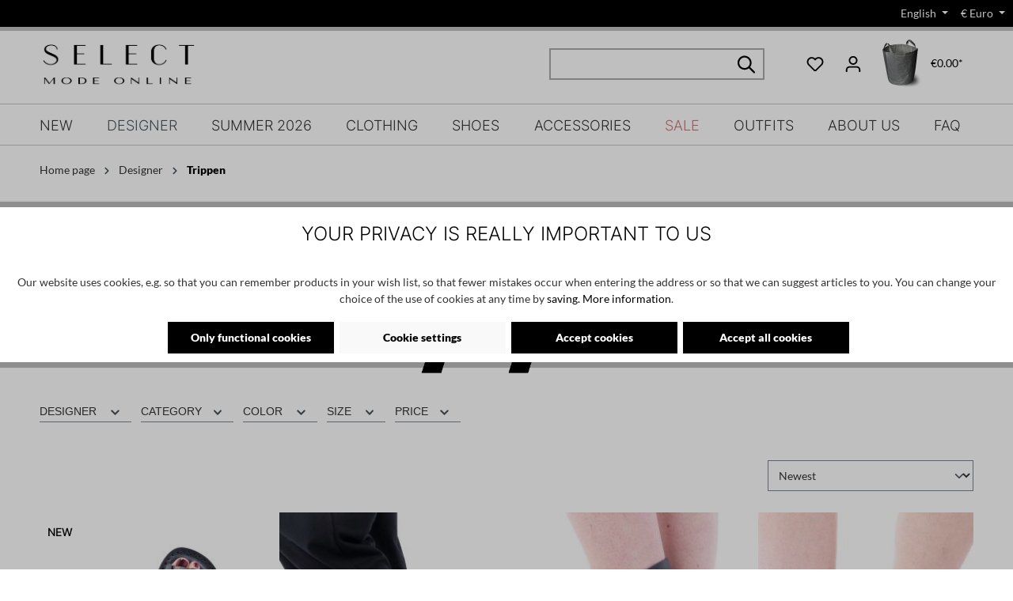

--- FILE ---
content_type: text/html; charset=UTF-8
request_url: https://www.select-mode-online.de/en/Designer/Trippen/
body_size: 36910
content:


<!DOCTYPE html>

<html lang="en-GB"
      itemscope="itemscope"
      itemtype="https://schema.org/WebPage">

    
                            
    <head>
        	                            <meta charset="utf-8">
            
                            <meta name="viewport"
                      content="width=device-width, initial-scale=1, shrink-to-fit=no">
            
                            <meta name="author"
                      content="">
                <meta name="robots"
                      content="index,follow">
                <meta name="revisit-after"
                      content="15 days">
                <meta name="keywords"
                      content="">
                <meta name="description"
                      content="Discover handcrafted TRIPPEN shoes – the new summer collection 2026! Avant-garde design, sustainable materials, made in Berlin. Free shipping from €350 worldwide in many countries.">
            
                                                <meta property="og:url"
                          content="https://www.select-mode-online.de/en/Designer/Trippen/">
                    <meta property="og:type"
                          content="website">
                    <meta property="og:site_name"
                          content="select mode online">
                    <meta property="og:title"
                          content="Trippen Shoes – Designer Footwear for Women | SELECT Mode">
                    <meta property="og:description"
                          content="Discover handcrafted TRIPPEN shoes – the new summer collection 2026! Avant-garde design, sustainable materials, made in Berlin. Free shipping from €350 worldwide in many countries.">
                    <meta property="og:image"
                          content="https://www.select-mode-online.de/media/86/64/2d/1711559799/select-logo.jpg?ts=1711559799">

                    <meta name="twitter:card"
                          content="summary">
                    <meta name="twitter:site"
                          content="select mode online">
                    <meta name="twitter:title"
                          content="Trippen Shoes – Designer Footwear for Women | SELECT Mode">
                    <meta name="twitter:description"
                          content="Discover handcrafted TRIPPEN shoes – the new summer collection 2026! Avant-garde design, sustainable materials, made in Berlin. Free shipping from €350 worldwide in many countries.">
                    <meta name="twitter:image"
                          content="https://www.select-mode-online.de/media/86/64/2d/1711559799/select-logo.jpg?ts=1711559799">
                            
                            <meta itemprop="copyrightHolder"
                      content="select mode online">
                <meta itemprop="copyrightYear"
                      content="">
                <meta itemprop="isFamilyFriendly"
                      content="false">
                <meta itemprop="image"
                      content="https://www.select-mode-online.de/media/86/64/2d/1711559799/select-logo.jpg?ts=1711559799">
            
                                            <meta name="theme-color"
                      content="#ffffff">
                            
                                                <link rel="alternate" hreflang="de-DE" href="http://www.select-mode-online.de/Designer/Trippen/">
                                    <link rel="alternate" hreflang="x-default" href="https://www.select-mode-online.de/Designer/Trippen/">
                                    <link rel="alternate" hreflang="de-DE" href="https://www.select-mode-online.de/Designer/Trippen/">
                                    <link rel="alternate" hreflang="en-GB" href="https://www.select-mode-online.de/en/Designer/Trippen/">
                                    

    
	
	
		
		<!-- Copyright (c) 2000-2020 etracker GmbH. All rights reserved. -->
		<!-- This material may not be reproduced, displayed, modified or distributed -->
		<!-- without the express prior written permission of the copyright holder. -->
		<!-- etracker tracklet 5.0 -->
		<script type="text/javascript" charset="UTF-8">
			            	var et_pagename = " Trippen Shoes – Designer Footwear for Women | SELECT Mode";
            
			_etr = {
                debugMode: false            }

			
					</script>

		<script id="_etLoader" type="text/javascript" charset="UTF-8"
				data-plugin-version="Shopware6_1.5.0"
				
				data-block-cookies="true"
				data-secure-code="3X9Tl3"
				src="//code.etracker.com/code/e.js" async>

		</script>

		<script>
            window.addEventListener('load', function () {
                window.$etracker = etCommerce;
            });
		</script>

		
	
	
    <script>
        function etrackerWishlistRemove(productId) {
            const hiddenInput = document.getElementById('etracker-wishlist-product-' + productId);
            if (hiddenInput && hiddenInput.value) {
                const productInfo = JSON.parse(hiddenInput.value) || false
                etCommerce.sendEvent('removeFromWatchlist', productInfo, 1);
            }
        }
    </script>


                    <link rel="shortcut icon"
                  href="https://www.select-mode-online.de/media/47/99/a7/1721299046/S-Logo-klein.ico?ts=1721299046">
        
                            
                                    <link rel="canonical" href="https://www.select-mode-online.de/en/Designer/Trippen/">
                    
                    <title itemprop="name">Trippen Shoes – Designer Footwear for Women | SELECT Mode</title>
        
                                                                                        <link rel="stylesheet"
                      href="https://www.select-mode-online.de/theme/fd983594e6f02eecca5e571d159dbee4/css/all.css?1767606606">
                                    

    <style type="text/css">

        .flix-sb .icon-twitter.old:before { content: '\e803'; }
        .flix-sb .icon-facebook:before { content: '\e807'; }
        .flix-sb .icon-twitter:before { content: '\e900'; }
        .flix-sb .icon-pinterest:before { content: '\e801'; }
        .flix-sb .icon-tumblr:before { content: '\e808'; }
        .flix-sb .icon-mail:before { content: '\e80f'; }
        .flix-sb .icon-whatsapp:before { content: '\e812'; }
        .flix-sb .icon-xing:before { content: '\e802'; }
        .flix-sb .icon-linkedin:before { content: '\e800'; }
        .flix-sb .icon-print:before { content: '\f02f'; }
        .flix-sb .icon-fb-messenger:before { content: '\e901'; }
        .flix-sb .icon-fb-messenger-2:before { content: '\e901'; }

        
            
            
                            .flix-sb {
                    position: relative;
                    top: 0;
                    width: 100%;
                    padding: 1px 0;
                }

                .flix-sb__list {
                    width: 100%;
                    margin-left: auto;
                    margin-right: auto;
                    text-align: center;
                    margin-bottom: .5em;
                }

                .flix-sb__list  .flix-sb__el{
                    border-width: 1px;
                }

                    

        
        .flix-sb {
            position: absolute;
            top: 200px;
        }

        .flix-sb__list {
            font-size: 100%;
        }

                    .flix-sb__el {
                background-color: #f3f3f3;
                color: #000000;
                border-color: #7f7f7f;
            }

            .flix-sb__link:hover {
                color: #000000 !important;
            }
        
    </style>



    
            <link rel="stylesheet" href="https://www.select-mode-online.de/bundles/moorlfoundation/storefront/css/animate.css?1765355326">
    
    
            <style>
            :root {
                --moorl-advanced-search-width: 600px;
            }
        </style>
    
                                
            
            

            
                            <style>
                    .gd--hover-on-listing-container {
                        background-color: transparent;
                        perspective: 1000px;
                        position: relative;
                        z-index: 100;
                    }

                    .gd--hover-on-listing-container > .image--default {
                        position: absolute;
                        transform: rotateY(0deg);
                        width: 100%;
                        height: 100%;
                        backface-visibility: hidden;

                                            transition: transform 0.3s linear 0s;
                                        }

                    .gd--hover-on-listing-container > .image--hover {
                        transform:  rotateY(-180deg);
                        width: 100%;
                        height: 100%;
                        backface-visibility: hidden;

                                            transition: transform 0.3s linear 0s;
                                        }

                                        .gd--hover-on-listing-container:hover > .image--default {
                        transform: rotateY(180deg);
                    }

                    .gd--hover-on-listing-container:hover > .image--hover {
                        transform: rotateY(0deg);
                    }
                    
                    .gd--hover-on-listing-container .product-wishlist {
                        margin-top: 0;
                    }
                </style>
            

            
            
            
            
            
            
            
            
            

            
        
        <style data-plugin="zenitPlatformNotificationBar">
            
            

        </style>

    

                    
    <script>
        window.features = {"V6_5_0_0":true,"v6.5.0.0":true,"V6_6_0_0":true,"v6.6.0.0":true,"V6_7_0_0":false,"v6.7.0.0":false,"ADDRESS_SELECTION_REWORK":false,"address.selection.rework":false,"DISABLE_VUE_COMPAT":false,"disable.vue.compat":false,"ACCESSIBILITY_TWEAKS":false,"accessibility.tweaks":false,"ADMIN_VITE":false,"admin.vite":false,"TELEMETRY_METRICS":false,"telemetry.metrics":false,"PERFORMANCE_TWEAKS":false,"performance.tweaks":false,"CACHE_REWORK":false,"cache.rework":false,"PAYPAL_SETTINGS_TWEAKS":false,"paypal.settings.tweaks":false};
    </script>
        
                                                
            <script>
            window.dataLayer = window.dataLayer || [];
            function gtag() { dataLayer.push(arguments); }

            (() => {
                const analyticsStorageEnabled = document.cookie.split(';').some((item) => item.trim().includes('google-analytics-enabled=1'));
                const adsEnabled = document.cookie.split(';').some((item) => item.trim().includes('google-ads-enabled=1'));

                // Always set a default consent for consent mode v2
                gtag('consent', 'default', {
                    'ad_user_data': adsEnabled ? 'granted' : 'denied',
                    'ad_storage': adsEnabled ? 'granted' : 'denied',
                    'ad_personalization': adsEnabled ? 'granted' : 'denied',
                    'analytics_storage': analyticsStorageEnabled ? 'granted' : 'denied'
                });
            })();
        </script>
            

    
                            
            
                    

                                                                                        
                                                                                                        
                                                                                                        
                                                                                                        
                                                                                                        
                                                                                                        
                                                                                                        
                                                                                                        
                                                                                                        
                                                                                                        
                                                                                                        
                                                                                                        
                                                                                                        
                                                                                                        
                                                                                                        
                                                                                                        
                                                                                                                                                        
                                                                                                        
                                                                                                        
                                                                                                        
                                                                                                                                                        
                                                                                    
                                    <script>
                    window.useDefaultCookieConsent = true;
                </script>
                    
                                <script>
                window.activeNavigationId = 'bf3c9dbd47c94d57b3cc07af6de8da81';
                window.router = {
                    'frontend.cart.offcanvas': '/en/checkout/offcanvas',
                    'frontend.cookie.offcanvas': '/en/cookie/offcanvas',
                    'frontend.checkout.finish.page': '/en/checkout/finish',
                    'frontend.checkout.info': '/en/widgets/checkout/info',
                    'frontend.menu.offcanvas': '/en/widgets/menu/offcanvas',
                    'frontend.cms.page': '/en/widgets/cms',
                    'frontend.cms.navigation.page': '/en/widgets/cms/navigation',
                    'frontend.account.addressbook': '/en/widgets/account/address-book',
                    'frontend.country.country-data': '/en/country/country-state-data',
                    'frontend.app-system.generate-token': '/en/app-system/Placeholder/generate-token',
                    };
                window.salesChannelId = '3a761a9923a9411d99cffd72bef3c72f';
            </script>
        
                                <script>
                
                window.breakpoints = {"xs":0,"sm":576,"md":768,"lg":992,"xl":1200,"xxl":1400};
            </script>
        
                                    <script>
                    window.customerLoggedInState = 0;

                    window.wishlistEnabled = 1;
                </script>
                    
                                    
    
                            <script>
                window.themeAssetsPublicPath = 'https://www.select-mode-online.de/theme/8a93703f6ab047458545486376d1d384/assets/';
            </script>
        
                        
    <script>
        window.validationMessages = {"required":"Input should not be empty.","email":"Invalid email address. Email addresses must use the format \"user@example.com\".","confirmation":"Confirmation field does not match.","minLength":"Input is too short."};
    </script>
        
                                                                <script>
                        window.themeJsPublicPath = 'https://www.select-mode-online.de/theme/fd983594e6f02eecca5e571d159dbee4/js/';
                    </script>
                                            <script type="text/javascript" src="https://www.select-mode-online.de/theme/fd983594e6f02eecca5e571d159dbee4/js/storefront/storefront.js?1767606607" defer></script>
                                            <script type="text/javascript" src="https://www.select-mode-online.de/theme/fd983594e6f02eecca5e571d159dbee4/js/maxia-listing-variants6/maxia-listing-variants6.js?1767606607" defer></script>
                                            <script type="text/javascript" src="https://www.select-mode-online.de/theme/fd983594e6f02eecca5e571d159dbee4/js/cogi-etracker/cogi-etracker.js?1767606607" defer></script>
                                            <script type="text/javascript" src="https://www.select-mode-online.de/theme/fd983594e6f02eecca5e571d159dbee4/js/mart1-mw-faq/mart1-mw-faq.js?1767606607" defer></script>
                                            <script type="text/javascript" src="https://www.select-mode-online.de/theme/fd983594e6f02eecca5e571d159dbee4/js/flixx-sharing-bar-s-w6/flixx-sharing-bar-s-w6.js?1767606607" defer></script>
                                            <script type="text/javascript" src="https://www.select-mode-online.de/theme/fd983594e6f02eecca5e571d159dbee4/js/moorl-foundation/moorl-foundation.js?1767606607" defer></script>
                                            <script type="text/javascript" src="https://www.select-mode-online.de/theme/fd983594e6f02eecca5e571d159dbee4/js/goodday-hover-on-listing-s-w6/goodday-hover-on-listing-s-w6.js?1767606607" defer></script>
                                            <script type="text/javascript" src="https://www.select-mode-online.de/theme/fd983594e6f02eecca5e571d159dbee4/js/zenit-platform-notification-bar/zenit-platform-notification-bar.js?1767606607" defer></script>
                                            <script type="text/javascript" src="https://www.select-mode-online.de/theme/fd983594e6f02eecca5e571d159dbee4/js/acris-suggested-products-c-s/acris-suggested-products-c-s.js?1767606607" defer></script>
                                            <script type="text/javascript" src="https://www.select-mode-online.de/theme/fd983594e6f02eecca5e571d159dbee4/js/topdata-category-filter-s-w6/topdata-category-filter-s-w6.js?1767606607" defer></script>
                                            <script type="text/javascript" src="https://www.select-mode-online.de/theme/fd983594e6f02eecca5e571d159dbee4/js/netzp6-address-validator/netzp6-address-validator.js?1767606607" defer></script>
                                            <script type="text/javascript" src="https://www.select-mode-online.de/theme/fd983594e6f02eecca5e571d159dbee4/js/acris-search-c-s/acris-search-c-s.js?1767606607" defer></script>
                                            <script type="text/javascript" src="https://www.select-mode-online.de/theme/fd983594e6f02eecca5e571d159dbee4/js/acris-cookie-consent-c-s/acris-cookie-consent-c-s.js?1767606607" defer></script>
                                            <script type="text/javascript" src="https://www.select-mode-online.de/theme/fd983594e6f02eecca5e571d159dbee4/js/salty-currency-conversion-information/salty-currency-conversion-information.js?1767606607" defer></script>
                                            <script type="text/javascript" src="https://www.select-mode-online.de/theme/fd983594e6f02eecca5e571d159dbee4/js/swag-pay-pal/swag-pay-pal.js?1767606607" defer></script>
                                            <script type="text/javascript" src="https://www.select-mode-online.de/theme/fd983594e6f02eecca5e571d159dbee4/js/acris-shop-switch-c-s/acris-shop-switch-c-s.js?1767606607" defer></script>
                                            <script type="text/javascript" src="https://www.select-mode-online.de/theme/fd983594e6f02eecca5e571d159dbee4/js/pickware-dhl/pickware-dhl.js?1767606607" defer></script>
                                            <script type="text/javascript" src="https://www.select-mode-online.de/theme/fd983594e6f02eecca5e571d159dbee4/js/pickware-shipping-bundle/pickware-shipping-bundle.js?1767606607" defer></script>
                                            <script type="text/javascript" src="https://www.select-mode-online.de/theme/fd983594e6f02eecca5e571d159dbee4/js/acris-stock-notification-c-s/acris-stock-notification-c-s.js?1767606607" defer></script>
                                            <script type="text/javascript" src="https://www.select-mode-online.de/theme/fd983594e6f02eecca5e571d159dbee4/js/meteor-ajax-variant/meteor-ajax-variant.js?1767606607" defer></script>
                                                        

                                            
            
            
            <script>window.maxiaListingVariants = {"cmsPageId":"1dfec5fc51b44d32933224f8da20c01d","ajaxUrl":"\/en\/maxia-variants\/product","popupCloseIcon":"<span class=\"icon icon-x icon-sm\">\n                    <svg xmlns=\"http:\/\/www.w3.org\/2000\/svg\" xmlns:xlink=\"http:\/\/www.w3.org\/1999\/xlink\" width=\"24\" height=\"24\" viewBox=\"0 0 24 24\"><defs><path d=\"m10.5858 12-7.293-7.2929c-.3904-.3905-.3904-1.0237 0-1.4142.3906-.3905 1.0238-.3905 1.4143 0L12 10.5858l7.2929-7.293c.3905-.3904 1.0237-.3904 1.4142 0 .3905.3906.3905 1.0238 0 1.4143L13.4142 12l7.293 7.2929c.3904.3905.3904 1.0237 0 1.4142-.3906.3905-1.0238.3905-1.4143 0L12 13.4142l-7.2929 7.293c-.3905.3904-1.0237.3904-1.4142 0-.3905-.3906-.3905-1.0238 0-1.4143L10.5858 12z\" id=\"icons-default-x\" \/><\/defs><use xlink:href=\"#icons-default-x\" fill=\"#758CA3\" fill-rule=\"evenodd\" \/><\/svg>\n          <\/span>","popupCloseButtonLabel":"Close variant selection","quickBuyDetailLink":true,"detailRedirectUrl":"\/en\/maxia-variants\/redirect"};</script>
        

    
    
        </head>

    <body class="is-ctl-navigation is-act-index">

            
                
    
    
            <div id="page-top" class="skip-to-content bg-primary-subtle text-primary-emphasis overflow-hidden" tabindex="-1">
            <div class="container skip-to-content-container d-flex justify-content-center visually-hidden-focusable">
                                                                                        <a href="#content-main" class="skip-to-content-link d-inline-flex text-decoration-underline m-1 p-2 fw-bold gap-2">
                                Skip to main content
                            </a>
                                            
                                                                        <a href="#header-main-search-input" class="skip-to-content-link d-inline-flex text-decoration-underline m-1 p-2 fw-bold gap-2 d-none d-sm-block">
                                Skip to search
                            </a>
                                            
                                                                        <a href="#main-navigation-menu" class="skip-to-content-link d-inline-flex text-decoration-underline m-1 p-2 fw-bold gap-2 d-none d-lg-block">
                                Skip to main navigation
                            </a>
                                                                        </div>
        </div>
        
    
            
                        
    
                
            
    
                                                                                                        
                                                                                                        
                                                                                                        
                                                                                                        
                                                                                                        
                                                                                                        
                                                                                                        
                                                                                                        
                                                                                                        
                                                                                                        
                                                                                                        
                                                                                                        
                                                                                                        
                                                                                                        
                                                                                                        
                                                                                                        
                                                                                                                                                        
                                                                                                        
                                                                                                        
                                                                                                        
                                                                                                                                                        
                                                                                    
                <noscript class="noscript-main">
                
    <div role="alert"
         aria-live="polite"
                  class="alert alert-info alert-has-icon">
                                                                        
                                                                                                                                                                    <span class="icon icon-info" aria-hidden="true">
                                        <svg xmlns="http://www.w3.org/2000/svg" xmlns:xlink="http://www.w3.org/1999/xlink" width="24" height="24" viewBox="0 0 24 24"><defs><path d="M12 7c.5523 0 1 .4477 1 1s-.4477 1-1 1-1-.4477-1-1 .4477-1 1-1zm1 9c0 .5523-.4477 1-1 1s-1-.4477-1-1v-5c0-.5523.4477-1 1-1s1 .4477 1 1v5zm11-4c0 6.6274-5.3726 12-12 12S0 18.6274 0 12 5.3726 0 12 0s12 5.3726 12 12zM12 2C6.4772 2 2 6.4772 2 12s4.4772 10 10 10 10-4.4772 10-10S17.5228 2 12 2z" id="icons-default-info" /></defs><use xlink:href="#icons-default-info" fill="#758CA3" fill-rule="evenodd" /></svg>
                    </span>
    
                                                        
                                    
                    <div class="alert-content-container">
                                                    
                                                        <div class="alert-content">                                                    To be able to use the full range of Shopware 6, we recommend activating Javascript in your browser.
                                                                </div>                
                                                                </div>
            </div>
            </noscript>
        

                                
                                    

    
                    
    
                <header class="header-main">
                                                    <div class="top-bar-container">
                    
    <div class="top-bar">
        <nav class="top-bar-nav">
                            
                
            <div class="top-bar-nav-item top-bar-language">
                            <form method="post"
                      action="/en/checkout/language"
                      class="language-form"
                      data-form-auto-submit="true">
                                                                                            
                        <div class="languages-menu dropdown">
                            <button class="btn dropdown-toggle top-bar-nav-btn"
                                    type="button"
                                    id="languagesDropdown-top-bar"
                                    data-bs-toggle="dropdown"
                                    aria-haspopup="true"
                                    aria-expanded="false"
                                    aria-label="Change language (English is the current language)">
                                <span aria-hidden="true" class="top-bar-list-icon language-flag country-gb language-en"></span>
                                                                <span class="top-bar-nav-text">English</span>
                            </button>

                                                            <ul class="top-bar-list dropdown-menu dropdown-menu-end"
                                    aria-label="Available languages">
                                                                            
                                                                                                                        <li class="top-bar-list-item dropdown-item">
                                                                                                                                                                                            
                                                                                                                                                    <label class="top-bar-list-label"
                                                           for="top-bar-2fbb5fe2e29a4d70aa5854ce7ce3e20b">
                                                        <input id="top-bar-2fbb5fe2e29a4d70aa5854ce7ce3e20b"
                                                               class="top-bar-list-radio"
                                                               value="2fbb5fe2e29a4d70aa5854ce7ce3e20b"
                                                               name="languageId"
                                                               type="radio"
                                                            >
                                                        <span aria-hidden="true" class="top-bar-list-icon language-flag country-de language-de"></span>
                                                        Deutsch
                                                    </label>
                                                
                                                                                                                                    </li>
                                                                            
                                                                                                                        <li class="top-bar-list-item dropdown-item item-checked active">
                                                                                                                                                                                            
                                                                                                                                                    <label class="top-bar-list-label"
                                                           for="top-bar-51314e7045c342fdb152a85901c2edbb">
                                                        <input id="top-bar-51314e7045c342fdb152a85901c2edbb"
                                                               class="top-bar-list-radio"
                                                               value="51314e7045c342fdb152a85901c2edbb"
                                                               name="languageId"
                                                               type="radio"
                                                             checked>
                                                        <span aria-hidden="true" class="top-bar-list-icon language-flag country-gb language-en"></span>
                                                        English
                                                    </label>
                                                
                                                                                                                                    </li>
                                                                    </ul>
                                                    </div>

                        <input name="redirectTo" type="hidden" value="frontend.navigation.page">

                                                    <input name="redirectParameters[_httpCache]" type="hidden" value="1">
                                                    <input name="redirectParameters[navigationId]" type="hidden" value="bf3c9dbd47c94d57b3cc07af6de8da81">
                                                            </form>
                    </div>
                
                            
                
            <div class="top-bar-nav-item top-bar-currency">
            
            <form method="post"
              action="/en/shopwehr/currency"
              class="currency-form"
              data-form-auto-submit="true">

            <div class="currencies-menu dropdown currency-conversion-information--currencies-menu">
                <button class="btn dropdown-toggle top-bar-nav-btn currency-conversion-information--button"
                        type="button"
                        id="currenciesDropdown-top-bar"
                        data-bs-toggle="dropdown"
                        data-toggle="dropdown"
                        aria-haspopup="true"
                        aria-expanded="false">
                    €
                    <span class="top-bar-nav-text">Euro</span>
                </button>

                <div class="top-bar-list dropdown-menu dropdown-menu-right"
                     aria-labelledby="currenciesDropdown-top-bar">
                                            <div
                            class="top-bar-list-item dropdown-item"
                            title="AUD"
                            data-currency-conversion-information-currency-id="13839f9454b84e3c8110258198fa8b96">
                            <label class="top-bar-list-label"
                                   for="top-bar-13839f9454b84e3c8110258198fa8b96">
                                <input class="top-bar-list-radio"
                                       id="top-bar-13839f9454b84e3c8110258198fa8b96"
                                       value="13839f9454b84e3c8110258198fa8b96"
                                       name="currencyId"
                                       type="radio"
                                       data-currency-conversion-information-currency-translated-name="Australischer Dollar"
                                       data-currency-conversion-information-currency-symbol="AUD"
                                       data-currency-conversion-information-currency-id="13839f9454b84e3c8110258198fa8b96">
                                AUD AUD
                            </label>
                        </div>
                                            <div
                            class="top-bar-list-item dropdown-item"
                            title="USD"
                            data-currency-conversion-information-currency-id="2bd3463eed944ddc9e2ae32ba3492e29">
                            <label class="top-bar-list-label"
                                   for="top-bar-2bd3463eed944ddc9e2ae32ba3492e29">
                                <input class="top-bar-list-radio"
                                       id="top-bar-2bd3463eed944ddc9e2ae32ba3492e29"
                                       value="2bd3463eed944ddc9e2ae32ba3492e29"
                                       name="currencyId"
                                       type="radio"
                                       data-currency-conversion-information-currency-translated-name="US-Dollar"
                                       data-currency-conversion-information-currency-symbol="$"
                                       data-currency-conversion-information-currency-id="2bd3463eed944ddc9e2ae32ba3492e29">
                                $ USD
                            </label>
                        </div>
                                            <div
                            class="top-bar-list-item dropdown-item"
                            title="NZD"
                            data-currency-conversion-information-currency-id="3cc049d5a2d645809260bfcad262ecd4">
                            <label class="top-bar-list-label"
                                   for="top-bar-3cc049d5a2d645809260bfcad262ecd4">
                                <input class="top-bar-list-radio"
                                       id="top-bar-3cc049d5a2d645809260bfcad262ecd4"
                                       value="3cc049d5a2d645809260bfcad262ecd4"
                                       name="currencyId"
                                       type="radio"
                                       data-currency-conversion-information-currency-translated-name="Neuseeland-Dollar"
                                       data-currency-conversion-information-currency-symbol="NZD"
                                       data-currency-conversion-information-currency-id="3cc049d5a2d645809260bfcad262ecd4">
                                NZD NZD
                            </label>
                        </div>
                                            <div
                            class="top-bar-list-item dropdown-item"
                            title="RUB"
                            data-currency-conversion-information-currency-id="6c7cb430c5cb4138aae4ff990f69ef2e">
                            <label class="top-bar-list-label"
                                   for="top-bar-6c7cb430c5cb4138aae4ff990f69ef2e">
                                <input class="top-bar-list-radio"
                                       id="top-bar-6c7cb430c5cb4138aae4ff990f69ef2e"
                                       value="6c7cb430c5cb4138aae4ff990f69ef2e"
                                       name="currencyId"
                                       type="radio"
                                       data-currency-conversion-information-currency-translated-name="Russischer Rubel"
                                       data-currency-conversion-information-currency-symbol="RUB"
                                       data-currency-conversion-information-currency-id="6c7cb430c5cb4138aae4ff990f69ef2e">
                                RUB RUB
                            </label>
                        </div>
                                            <div
                            class="top-bar-list-item dropdown-item"
                            title="CHF"
                            data-currency-conversion-information-currency-id="732e1ac742114beabdb892db736c74be">
                            <label class="top-bar-list-label"
                                   for="top-bar-732e1ac742114beabdb892db736c74be">
                                <input class="top-bar-list-radio"
                                       id="top-bar-732e1ac742114beabdb892db736c74be"
                                       value="732e1ac742114beabdb892db736c74be"
                                       name="currencyId"
                                       type="radio"
                                       data-currency-conversion-information-currency-translated-name="Schweizer Franken"
                                       data-currency-conversion-information-currency-symbol="CHF"
                                       data-currency-conversion-information-currency-id="732e1ac742114beabdb892db736c74be">
                                CHF CHF
                            </label>
                        </div>
                                            <div
                            class="top-bar-list-item dropdown-item"
                            title="JPY"
                            data-currency-conversion-information-currency-id="81db54870ec145029597b9f1af47a0c9">
                            <label class="top-bar-list-label"
                                   for="top-bar-81db54870ec145029597b9f1af47a0c9">
                                <input class="top-bar-list-radio"
                                       id="top-bar-81db54870ec145029597b9f1af47a0c9"
                                       value="81db54870ec145029597b9f1af47a0c9"
                                       name="currencyId"
                                       type="radio"
                                       data-currency-conversion-information-currency-translated-name="Japanischer Yen"
                                       data-currency-conversion-information-currency-symbol="¥"
                                       data-currency-conversion-information-currency-id="81db54870ec145029597b9f1af47a0c9">
                                ¥ JPY
                            </label>
                        </div>
                                            <div
                            class="top-bar-list-item dropdown-item"
                            title="NIS"
                            data-currency-conversion-information-currency-id="88ee87a6afcc40baabe00ab2f536f9ac">
                            <label class="top-bar-list-label"
                                   for="top-bar-88ee87a6afcc40baabe00ab2f536f9ac">
                                <input class="top-bar-list-radio"
                                       id="top-bar-88ee87a6afcc40baabe00ab2f536f9ac"
                                       value="88ee87a6afcc40baabe00ab2f536f9ac"
                                       name="currencyId"
                                       type="radio"
                                       data-currency-conversion-information-currency-translated-name="Israelischer Neuer Schekel"
                                       data-currency-conversion-information-currency-symbol="₪"
                                       data-currency-conversion-information-currency-id="88ee87a6afcc40baabe00ab2f536f9ac">
                                ₪ NIS
                            </label>
                        </div>
                                            <div
                            class="top-bar-list-item dropdown-item"
                            title="GBP"
                            data-currency-conversion-information-currency-id="9a8af33895634427b5c504aa04351219">
                            <label class="top-bar-list-label"
                                   for="top-bar-9a8af33895634427b5c504aa04351219">
                                <input class="top-bar-list-radio"
                                       id="top-bar-9a8af33895634427b5c504aa04351219"
                                       value="9a8af33895634427b5c504aa04351219"
                                       name="currencyId"
                                       type="radio"
                                       data-currency-conversion-information-currency-translated-name="Britisches Pfund"
                                       data-currency-conversion-information-currency-symbol="£"
                                       data-currency-conversion-information-currency-id="9a8af33895634427b5c504aa04351219">
                                £ GBP
                            </label>
                        </div>
                                            <div
                            class="top-bar-list-item dropdown-item"
                            title="EUR"
                            data-currency-conversion-information-currency-id="b7d2554b0ce847cd82f3ac9bd1c0dfca">
                            <label class="top-bar-list-label"
                                   for="top-bar-b7d2554b0ce847cd82f3ac9bd1c0dfca">
                                <input class="top-bar-list-radio"
                                       id="top-bar-b7d2554b0ce847cd82f3ac9bd1c0dfca"
                                       value="b7d2554b0ce847cd82f3ac9bd1c0dfca"
                                       name="currencyId"
                                       type="radio"
                                       data-currency-conversion-information-currency-translated-name="Euro"
                                       data-currency-conversion-information-currency-symbol="€"
                                       data-currency-conversion-information-currency-id="b7d2554b0ce847cd82f3ac9bd1c0dfca">
                                € EUR
                            </label>
                        </div>
                                            <div
                            class="top-bar-list-item dropdown-item"
                            title="PLN"
                            data-currency-conversion-information-currency-id="bdf98590c7444b74aea1b89597d68dfc">
                            <label class="top-bar-list-label"
                                   for="top-bar-bdf98590c7444b74aea1b89597d68dfc">
                                <input class="top-bar-list-radio"
                                       id="top-bar-bdf98590c7444b74aea1b89597d68dfc"
                                       value="bdf98590c7444b74aea1b89597d68dfc"
                                       name="currencyId"
                                       type="radio"
                                       data-currency-conversion-information-currency-translated-name="Polnischer Złoty"
                                       data-currency-conversion-information-currency-symbol="zł"
                                       data-currency-conversion-information-currency-id="bdf98590c7444b74aea1b89597d68dfc">
                                zł PLN
                            </label>
                        </div>
                                            <div
                            class="top-bar-list-item dropdown-item"
                            title="CAD"
                            data-currency-conversion-information-currency-id="d56cf17554d5454991252ed820b9d753">
                            <label class="top-bar-list-label"
                                   for="top-bar-d56cf17554d5454991252ed820b9d753">
                                <input class="top-bar-list-radio"
                                       id="top-bar-d56cf17554d5454991252ed820b9d753"
                                       value="d56cf17554d5454991252ed820b9d753"
                                       name="currencyId"
                                       type="radio"
                                       data-currency-conversion-information-currency-translated-name="Kanadischer Dollar"
                                       data-currency-conversion-information-currency-symbol="CAD"
                                       data-currency-conversion-information-currency-id="d56cf17554d5454991252ed820b9d753">
                                CAD CAD
                            </label>
                        </div>
                                            <div
                            class="top-bar-list-item dropdown-item"
                            title="NOK"
                            data-currency-conversion-information-currency-id="dbd5512f234947d48fb8ae91887b3ee4">
                            <label class="top-bar-list-label"
                                   for="top-bar-dbd5512f234947d48fb8ae91887b3ee4">
                                <input class="top-bar-list-radio"
                                       id="top-bar-dbd5512f234947d48fb8ae91887b3ee4"
                                       value="dbd5512f234947d48fb8ae91887b3ee4"
                                       name="currencyId"
                                       type="radio"
                                       data-currency-conversion-information-currency-translated-name="Norwegische Krone"
                                       data-currency-conversion-information-currency-symbol="kr"
                                       data-currency-conversion-information-currency-id="dbd5512f234947d48fb8ae91887b3ee4">
                                kr NOK
                            </label>
                        </div>
                                            <div
                            class="top-bar-list-item dropdown-item"
                            title="DKK"
                            data-currency-conversion-information-currency-id="ddd312485972471fb18f00b0c76b46bf">
                            <label class="top-bar-list-label"
                                   for="top-bar-ddd312485972471fb18f00b0c76b46bf">
                                <input class="top-bar-list-radio"
                                       id="top-bar-ddd312485972471fb18f00b0c76b46bf"
                                       value="ddd312485972471fb18f00b0c76b46bf"
                                       name="currencyId"
                                       type="radio"
                                       data-currency-conversion-information-currency-translated-name="Dänische Krone"
                                       data-currency-conversion-information-currency-symbol="Kr."
                                       data-currency-conversion-information-currency-id="ddd312485972471fb18f00b0c76b46bf">
                                Kr. DKK
                            </label>
                        </div>
                                    </div>

                                                                    <input name="redirectTo"
                                       type="hidden"
                                       value="frontend.navigation.page">

                                                                    <input name="redirectParameters[_httpCache]"
                                           type="hidden"
                                           value="1">
                                                                    <input name="redirectParameters[navigationId]"
                                           type="hidden"
                                           value="bf3c9dbd47c94d57b3cc07af6de8da81">
                                                            
                            </div>
        </form>
            </div>
                
                                </nav>
    </div>
    
    </div>

        <div class="container">
                <div class="row align-items-center header-row">
                            <div class="col-12 col-lg-auto header-logo-col pb-sm-2 my-3 m-lg-0">
                        <div class="header-logo-main text-center">
                    <a class="header-logo-main-link"
               href="/en/"
               title="Go to homepage">
                                    <picture class="header-logo-picture d-block m-auto">
                                                                                    <source srcset="https://www.select-mode-online.de/media/5c/18/2d/1711625981/select-smartphone3.jpg?ts=1711625981"
                                        media="(min-width: 768px) and (max-width: 991px)">
                                                    
                                                                                    <source srcset="https://www.select-mode-online.de/media/5c/18/2d/1711625981/select-smartphone3.jpg?ts=1711625981"
                                        media="(max-width: 767px)">
                                                    
                                                                                    <img src="https://www.select-mode-online.de/media/86/64/2d/1711559799/select-logo.jpg?ts=1711559799"
                                     alt="Go to homepage"
                                     class="img-fluid header-logo-main-img">
                                                                        </picture>
                            </a>
            </div>
                </div>
            
                            <div class="col-12 order-2 col-sm order-sm-1 header-search-col">
                    <div class="row">
                        <div class="col-sm-auto d-none d-sm-block d-lg-none">
                                                            <div class="nav-main-toggle">
                                                                            <button
                                            class="btn nav-main-toggle-btn header-actions-btn"
                                            type="button"
                                            data-off-canvas-menu="true"
                                            aria-label="Menu"
                                        >
                                                                                                                                                                                                            <span class="icon icon-stack">
                                        <svg xmlns="http://www.w3.org/2000/svg" xmlns:xlink="http://www.w3.org/1999/xlink" width="24" height="24" viewBox="0 0 24 24"><defs><path d="M3 13c-.5523 0-1-.4477-1-1s.4477-1 1-1h18c.5523 0 1 .4477 1 1s-.4477 1-1 1H3zm0-7c-.5523 0-1-.4477-1-1s.4477-1 1-1h18c.5523 0 1 .4477 1 1s-.4477 1-1 1H3zm0 14c-.5523 0-1-.4477-1-1s.4477-1 1-1h18c.5523 0 1 .4477 1 1s-.4477 1-1 1H3z" id="icons-default-stack" /></defs><use xlink:href="#icons-default-stack" fill="#758CA3" fill-rule="evenodd" /></svg>
                    </span>
    
                                                                                        </button>
                                                                    </div>
                                                    </div>
                        <div class="col">
                            
    <div class="collapse"
         id="searchCollapse">
        <div class="header-search my-2 m-sm-auto">
                            <form action="/en/search"
                      method="get"
                      data-search-widget="true"
                      data-search-widget-options="{&quot;searchWidgetMinChars&quot;:2}"
                      data-url="/en/suggest?search="
                      class="header-search-form">
                                            <div class="input-group">
                                                            <input type="search"
                                       id="header-main-search-input"
                                       name="search"
                                       class="form-control header-search-input"
                                       autocomplete="off"
                                       autocapitalize="off"
                                       placeholder=" "
                                       aria-label=" "
                                       value=""
                                >
                            
                                                            <button type="submit"
                                        class="btn header-search-btn"
                                        aria-label="Search">
                                    <span class="header-search-icon">
                                                                                                                                                        <span class="icon icon-search">
                                        <svg xmlns="http://www.w3.org/2000/svg" xmlns:xlink="http://www.w3.org/1999/xlink" width="24" height="24" viewBox="0 0 24 24"><defs><path d="M10.0944 16.3199 4.707 21.707c-.3905.3905-1.0237.3905-1.4142 0-.3905-.3905-.3905-1.0237 0-1.4142L8.68 14.9056C7.6271 13.551 7 11.8487 7 10c0-4.4183 3.5817-8 8-8s8 3.5817 8 8-3.5817 8-8 8c-1.8487 0-3.551-.627-4.9056-1.6801zM15 16c3.3137 0 6-2.6863 6-6s-2.6863-6-6-6-6 2.6863-6 6 2.6863 6 6 6z" id="icons-default-search" /></defs><use xlink:href="#icons-default-search" fill="#758CA3" fill-rule="evenodd" /></svg>
                    </span>
    
                                        </span>
                                </button>
                            
                                                            <button class="btn header-close-btn js-search-close-btn d-none"
                                        type="button"
                                        aria-label="Close the dropdown search">
                                    <span class="header-close-icon">
                                                                                                                                                        <span class="icon icon-x">
                                        <svg xmlns="http://www.w3.org/2000/svg" xmlns:xlink="http://www.w3.org/1999/xlink" width="24" height="24" viewBox="0 0 24 24"><defs><path d="m10.5858 12-7.293-7.2929c-.3904-.3905-.3904-1.0237 0-1.4142.3906-.3905 1.0238-.3905 1.4143 0L12 10.5858l7.2929-7.293c.3905-.3904 1.0237-.3904 1.4142 0 .3905.3906.3905 1.0238 0 1.4143L13.4142 12l7.293 7.2929c.3904.3905.3904 1.0237 0 1.4142-.3906.3905-1.0238.3905-1.4143 0L12 13.4142l-7.2929 7.293c-.3905.3904-1.0237.3904-1.4142 0-.3905-.3906-.3905-1.0238 0-1.4143L10.5858 12z" id="icons-default-x" /></defs><use xlink:href="#icons-default-x" fill="#758CA3" fill-rule="evenodd" /></svg>
                    </span>
    
                                        </span>
                                </button>
                                                    </div>
                                    </form>
                    </div>
    </div>
                        </div>
                    </div>
                </div>
            
                            <div class="col-12 order-1 col-sm-auto order-sm-2 header-actions-col">
                    <div class="row g-0">
                                                    <div class="col d-sm-none">
                                <div class="menu-button">
                                                                            <button
                                            class="btn nav-main-toggle-btn header-actions-btn"
                                            type="button"
                                            data-off-canvas-menu="true"
                                            aria-label="Menu"
                                        >
                                                                                                                                                                                                            <span class="icon icon-stack">
                                        <svg xmlns="http://www.w3.org/2000/svg" xmlns:xlink="http://www.w3.org/1999/xlink" width="24" height="24" viewBox="0 0 24 24"><use xlink:href="#icons-default-stack" fill="#758CA3" fill-rule="evenodd" /></svg>
                    </span>
    
                                                                                        </button>
                                                                    </div>
                            </div>
                        
                                                    <div class="col-auto d-sm-none">
                                <div class="search-toggle">
                                    <button class="btn header-actions-btn search-toggle-btn js-search-toggle-btn collapsed"
                                            type="button"
                                            data-bs-toggle="collapse"
                                            data-bs-target="#searchCollapse"
                                            aria-expanded="false"
                                            aria-controls="searchCollapse"
                                            aria-label="Search">
                                                                                                                                                        <span class="icon icon-search">
                                        <svg xmlns="http://www.w3.org/2000/svg" xmlns:xlink="http://www.w3.org/1999/xlink" width="24" height="24" viewBox="0 0 24 24"><use xlink:href="#icons-default-search" fill="#758CA3" fill-rule="evenodd" /></svg>
                    </span>
    
                                        </button>
                                </div>
                            </div>
                        
                                                                                    <div class="col-auto">
                                    <div class="header-wishlist">
                                        <a class="btn header-wishlist-btn header-actions-btn"
                                           href="/en/wishlist"
                                           title="Wishlist"
                                           aria-label="Wishlist">
                                                
            <span class="header-wishlist-icon">
                                                                                                                            <span class="icon icon-heart">
                                        <svg xmlns="http://www.w3.org/2000/svg" xmlns:xlink="http://www.w3.org/1999/xlink" width="24" height="24" viewBox="0 0 24 24"><defs><path d="M20.0139 12.2998c1.8224-1.8224 1.8224-4.7772 0-6.5996-1.8225-1.8225-4.7772-1.8225-6.5997 0L12 7.1144l-1.4142-1.4142c-1.8225-1.8225-4.7772-1.8225-6.5997 0-1.8224 1.8224-1.8224 4.7772 0 6.5996l7.519 7.519a.7.7 0 0 0 .9899 0l7.5189-7.519zm1.4142 1.4142-7.519 7.519c-1.0543 1.0544-2.7639 1.0544-3.8183 0L2.572 13.714c-2.6035-2.6035-2.6035-6.8245 0-9.428 2.6035-2.6035 6.8246-2.6035 9.4281 0 2.6035-2.6035 6.8246-2.6035 9.428 0 2.6036 2.6035 2.6036 6.8245 0 9.428z" id="icons-default-heart" /></defs><use xlink:href="#icons-default-heart" fill="#758CA3" fill-rule="evenodd" /></svg>
                    </span>
    
            </span>
    
    
    
    <span class="badge bg-primary header-wishlist-badge"
          id="wishlist-basket"
          data-wishlist-storage="true"
          data-wishlist-storage-options="{&quot;listPath&quot;:&quot;\/en\/wishlist\/list&quot;,&quot;mergePath&quot;:&quot;\/en\/wishlist\/merge&quot;,&quot;pageletPath&quot;:&quot;\/en\/wishlist\/merge\/pagelet&quot;}"
          data-wishlist-widget="true"
          data-wishlist-widget-options="{&quot;showCounter&quot;:true}"
    ></span>
                                        </a>
                                    </div>
                                </div>
                                                    
                                                    <div class="col-auto">
                                <div class="account-menu">
                                        <div class="dropdown">
                    <button class="btn account-menu-btn header-actions-btn"
                    type="button"
                    id="accountWidget"
                    data-account-menu="true"
                    data-bs-toggle="dropdown"
                    aria-haspopup="true"
                    aria-expanded="false"
                    aria-label="Your account"
                    title="Your account">
                                                                                                                                <span class="icon icon-avatar">
                                        <svg xmlns="http://www.w3.org/2000/svg" xmlns:xlink="http://www.w3.org/1999/xlink" width="24" height="24" viewBox="0 0 24 24"><defs><path d="M12 3C9.7909 3 8 4.7909 8 7c0 2.2091 1.7909 4 4 4 2.2091 0 4-1.7909 4-4 0-2.2091-1.7909-4-4-4zm0-2c3.3137 0 6 2.6863 6 6s-2.6863 6-6 6-6-2.6863-6-6 2.6863-6 6-6zM4 22.099c0 .5523-.4477 1-1 1s-1-.4477-1-1V20c0-2.7614 2.2386-5 5-5h10.0007c2.7614 0 5 2.2386 5 5v2.099c0 .5523-.4477 1-1 1s-1-.4477-1-1V20c0-1.6569-1.3431-3-3-3H7c-1.6569 0-3 1.3431-3 3v2.099z" id="icons-default-avatar" /></defs><use xlink:href="#icons-default-avatar" fill="#758CA3" fill-rule="evenodd" /></svg>
                    </span>
    
                </button>
        
                    <div class="dropdown-menu dropdown-menu-end account-menu-dropdown js-account-menu-dropdown"
                 aria-labelledby="accountWidget">
                

        
            <div class="offcanvas-header">
                            <button class="btn btn-light offcanvas-close js-offcanvas-close">
                                                                                                                                                            <span class="icon icon-x icon-sm">
                                        <svg xmlns="http://www.w3.org/2000/svg" xmlns:xlink="http://www.w3.org/1999/xlink" width="24" height="24" viewBox="0 0 24 24"><use xlink:href="#icons-default-x" fill="#758CA3" fill-rule="evenodd" /></svg>
                    </span>
    
                        
                                            Close menu
                                    </button>
                    </div>
    
            <div class="offcanvas-body">
                <div class="account-menu">
                                    <div class="dropdown-header account-menu-header">
                    Your account
                </div>
                    
                                    <div class="account-menu-login">
                                            <a href="/en/account/login"
                           title="Log in"
                           class="btn btn-primary account-menu-login-button">
                            Log in
                        </a>
                    
                                            <div class="account-menu-register">
                            or
                            <a href="/en/account/login"
                               title="Sign up">
                                sign up
                            </a>
                        </div>
                                    </div>
                    
                    <div class="account-menu-links">
                    <div class="header-account-menu">
        <div class="card account-menu-inner">
                                        
                                                <nav class="list-group list-group-flush account-aside-list-group">
                                                                                    <a href="/en/account"
                                   title="Overview"
                                   class="list-group-item list-group-item-action account-aside-item"
                                   >
                                    Overview
                                </a>
                            
                                                            <a href="/en/account/profile"
                                   title="Your profile"
                                   class="list-group-item list-group-item-action account-aside-item"
                                   >
                                    Your profile
                                </a>
                            
                                                            <a href="/en/account/address"
                                   title="Addresses"
                                   class="list-group-item list-group-item-action account-aside-item"
                                   >
                                    Addresses
                                </a>
                            
                                                                                                                        <a href="/en/account/payment"
                                   title="Payment methods"
                                   class="list-group-item list-group-item-action account-aside-item"
                                   >
                                    Payment methods
                                </a>
                                                            
                                                            <a href="/en/account/order"
                                   title="Orders"
                                   class="list-group-item list-group-item-action account-aside-item"
                                   >
                                    Orders
                                </a>
                                                                        </nav>
                            
                                                </div>
    </div>
            </div>
            </div>
        </div>
                </div>
            </div>
                                </div>
                            </div>
                        
                                                    <div class="col-auto">
                                <div
                                    class="header-cart"
                                    data-off-canvas-cart="true"
                                >
                                    <a class="btn header-cart-btn header-actions-btn"
                                       href="/en/checkout/cart"
                                       data-cart-widget="true"
                                       title="Shopping cart"
                                       aria-label="Shopping cart">
                                            <span class="header-cart-icon">
        <img src="/bundles/nextiselectmodetheme/assets/images/cart.png" width="50" alt="" class="img-bag" />
    </span>

    
    <span class="header-cart-total">
        €0.00*
    </span>
                                    </a>
                                </div>
                            </div>
                                            </div>
                </div>
                    </div>
    
    </div>
                </header>
            

                                        <div class="nav-main">
                                                                                            
    <div class="main-navigation"
         id="mainNavigation"
         data-flyout-menu="true">
                    <div class="container">
                                    <nav class="nav main-navigation-menu"
                        id="main-navigation-menu"
                        aria-label="Main navigation"
                        itemscope="itemscope"
                        itemtype="https://schema.org/SiteNavigationElement">
                        
                                                                            
                                                    
                                                                                            
                                                                <a class="nav-link main-navigation-link"
           href="https://www.select-mode-online.de/en/New/"
           itemprop="url"
                                      title="New">
            <div class="main-navigation-link-text">
                <span itemprop="name">New</span>
            </div>
        </a>
                                                                                                
                                                                <a class="nav-link main-navigation-link active"
           href="https://www.select-mode-online.de/en/Designer/"
           itemprop="url"
           data-flyout-menu-trigger="c134c047870e4c4da7cac918f602f10d"                           title="Designer">
            <div class="main-navigation-link-text">
                <span itemprop="name">Designer</span>
            </div>
        </a>
                                                                                                
                                                    <a class="nav-link main-navigation-link"
           href="https://www.select-mode-online.de/en/Summer-2026/"
           itemprop="url"
                                      title="Summer 2026">
            <div class="main-navigation-link-text">
                <span itemprop="name">Summer 2026</span>
            </div>
        </a>
                                                                                                
                                                                <a class="nav-link main-navigation-link"
           href="https://www.select-mode-online.de/en/Clothing/"
           itemprop="url"
           data-flyout-menu-trigger="e8938e8e346d4ed593c373f13698bba7"                           title="Clothing">
            <div class="main-navigation-link-text">
                <span itemprop="name">Clothing</span>
            </div>
        </a>
                                                                                                
                                                                <a class="nav-link main-navigation-link"
           href="https://www.select-mode-online.de/en/Shoes/"
           itemprop="url"
                                      title="Shoes">
            <div class="main-navigation-link-text">
                <span itemprop="name">Shoes</span>
            </div>
        </a>
                                                                                                
                                                                <a class="nav-link main-navigation-link"
           href="https://www.select-mode-online.de/en/Accessories/"
           itemprop="url"
           data-flyout-menu-trigger="abcdd115ba8a431885cdac490add9767"                           title="Accessories">
            <div class="main-navigation-link-text">
                <span itemprop="name">Accessories</span>
            </div>
        </a>
                                                                                                
                                                                <a class="nav-link main-navigation-link text-color-red"
           href="https://www.select-mode-online.de/en/Sale/"
           itemprop="url"
                                      title="Sale">
            <div class="main-navigation-link-text">
                <span itemprop="name">Sale</span>
            </div>
        </a>
                                                                                                
                                                                <a class="nav-link main-navigation-link"
           href="https://www.select-mode-online.de/en/Outfits/"
           itemprop="url"
           data-flyout-menu-trigger="01f32d9be12748d99f4e5a72f31b8d56"                           title="Outfits">
            <div class="main-navigation-link-text">
                <span itemprop="name">Outfits</span>
            </div>
        </a>
                                                                                                
                                                                <a class="nav-link main-navigation-link"
           href="https://www.select-mode-online.de/en/About-Us/"
           itemprop="url"
                                      title="About Us">
            <div class="main-navigation-link-text">
                <span itemprop="name">About Us</span>
            </div>
        </a>
                                                                                                
                                                    <a class="nav-link main-navigation-link"
           href="https://www.select-mode-online.de/en/FAQ/"
           itemprop="url"
                                      title="FAQ">
            <div class="main-navigation-link-text">
                <span itemprop="name">FAQ</span>
            </div>
        </a>
                                                                            </nav>
                
                                                                                                                                                                                                                                                                                                                                                                                                                                                                                                                                                                                                                                                                                                                                                
                                                                        <div class="navigation-flyouts">
                                                                                                                                                                                                                                                                                    <div class="navigation-flyout"
                                                     data-flyout-menu-id="c134c047870e4c4da7cac918f602f10d">
                                                    <div class="container">
                                                                                                                            
            <div class="row navigation-flyout-bar">
                            <div class="col">
                    <div class="navigation-flyout-category-link">
                                                                                    <a class="nav-link"
                                   href="https://www.select-mode-online.de/en/Designer/"
                                   itemprop="url"
                                   title="Designer">
                                                                            Show all Designer
                                                                                                                                                        <span class="icon icon-arrow-right icon-primary">
                                        <svg xmlns="http://www.w3.org/2000/svg" xmlns:xlink="http://www.w3.org/1999/xlink" width="16" height="16" viewBox="0 0 16 16"><defs><path id="icons-solid-arrow-right" d="M6.7071 6.2929c-.3905-.3905-1.0237-.3905-1.4142 0-.3905.3905-.3905 1.0237 0 1.4142l3 3c.3905.3905 1.0237.3905 1.4142 0l3-3c.3905-.3905.3905-1.0237 0-1.4142-.3905-.3905-1.0237-.3905-1.4142 0L9 8.5858l-2.2929-2.293z" /></defs><use transform="rotate(-90 9 8.5)" xlink:href="#icons-solid-arrow-right" fill="#758CA3" fill-rule="evenodd" /></svg>
                    </span>
    
                                                                        </a>
                                                                        </div>
                </div>
            
                            <div class="col-auto">
                    <div class="navigation-flyout-close js-close-flyout-menu">
                                                                                                                                                                                                    <span class="icon icon-x">
                                        <svg xmlns="http://www.w3.org/2000/svg" xmlns:xlink="http://www.w3.org/1999/xlink" width="24" height="24" viewBox="0 0 24 24"><use xlink:href="#icons-default-x" fill="#758CA3" fill-rule="evenodd" /></svg>
                    </span>
    
                                                                            </div>
                </div>
                    </div>
    
            <div class="row navigation-flyout-content">
                            <div class="col">
                    <div class="navigation-flyout-categories">
                                                        
                    
    
    <div class="row navigation-flyout-categories is-level-0">
                                            
                            <div class="col-3 navigation-flyout-col">
                                                                        <a class="nav-item nav-link navigation-flyout-link is-level-0"
                               href="https://www.select-mode-online.de/en/Designer/0770/"
                               itemprop="url"
                                                              title="0770">
                                <span itemprop="name">0770</span>
                            </a>
                                            
                                                                            
        
    
    <div class="navigation-flyout-categories is-level-1">
            </div>
                                                            </div>
                                                        
                            <div class="col-3 navigation-flyout-col">
                                                                        <a class="nav-item nav-link navigation-flyout-link is-level-0"
                               href="https://www.select-mode-online.de/en/Designer/AGL/"
                               itemprop="url"
                                                              title="AGL">
                                <span itemprop="name">AGL</span>
                            </a>
                                            
                                                                            
        
    
    <div class="navigation-flyout-categories is-level-1">
            </div>
                                                            </div>
                                                        
                            <div class="col-3 navigation-flyout-col">
                                                                        <a class="nav-item nav-link navigation-flyout-link is-level-0"
                               href="https://www.select-mode-online.de/en/Designer/anaanaana/"
                               itemprop="url"
                                                              title="anaanaana">
                                <span itemprop="name">anaanaana</span>
                            </a>
                                            
                                                                            
        
    
    <div class="navigation-flyout-categories is-level-1">
            </div>
                                                            </div>
                                                        
                            <div class="col-3 navigation-flyout-col">
                                                                        <a class="nav-item nav-link navigation-flyout-link is-level-0"
                               href="https://www.select-mode-online.de/en/Designer/Annette-Goertz/"
                               itemprop="url"
                                                              title="Annette Görtz">
                                <span itemprop="name">Annette Görtz</span>
                            </a>
                                            
                                                                            
        
    
    <div class="navigation-flyout-categories is-level-1">
            </div>
                                                            </div>
                                                        
                            <div class="col-3 navigation-flyout-col">
                                                                        <a class="nav-item nav-link navigation-flyout-link is-level-0"
                               href="https://www.select-mode-online.de/en/Designer/Aumorfia/"
                               itemprop="url"
                                                              title="Aumorfia">
                                <span itemprop="name">Aumorfia</span>
                            </a>
                                            
                                                                            
        
    
    <div class="navigation-flyout-categories is-level-1">
            </div>
                                                            </div>
                                                        
                            <div class="col-3 navigation-flyout-col">
                                                                        <a class="nav-item nav-link navigation-flyout-link is-level-0"
                               href="https://www.select-mode-online.de/en/Designer/Barbara-I-Gongini/"
                               itemprop="url"
                                                              title="Barbara I Gongini">
                                <span itemprop="name">Barbara I Gongini</span>
                            </a>
                                            
                                                                            
        
    
    <div class="navigation-flyout-categories is-level-1">
            </div>
                                                            </div>
                                                        
                            <div class="col-3 navigation-flyout-col">
                                                                        <a class="nav-item nav-link navigation-flyout-link is-level-0"
                               href="https://www.select-mode-online.de/en/Designer/Bijouets/"
                               itemprop="url"
                                                              title="Bijouets">
                                <span itemprop="name">Bijouets</span>
                            </a>
                                            
                                                                            
        
    
    <div class="navigation-flyout-categories is-level-1">
            </div>
                                                            </div>
                                                        
                            <div class="col-3 navigation-flyout-col">
                                                                        <a class="nav-item nav-link navigation-flyout-link is-level-0"
                               href="https://www.select-mode-online.de/en/Designer/Black-by-k-m/"
                               itemprop="url"
                                                              title="Black by k&amp;m">
                                <span itemprop="name">Black by k&amp;m</span>
                            </a>
                                            
                                                                            
        
    
    <div class="navigation-flyout-categories is-level-1">
            </div>
                                                            </div>
                                                        
                            <div class="col-3 navigation-flyout-col">
                                                                        <a class="nav-item nav-link navigation-flyout-link is-level-0"
                               href="https://www.select-mode-online.de/en/Designer/Brasi-Brasi/"
                               itemprop="url"
                                                              title="Brasi Brasi">
                                <span itemprop="name">Brasi Brasi</span>
                            </a>
                                            
                                                                            
        
    
    <div class="navigation-flyout-categories is-level-1">
            </div>
                                                            </div>
                                                        
                            <div class="col-3 navigation-flyout-col">
                                                                        <a class="nav-item nav-link navigation-flyout-link is-level-0"
                               href="https://www.select-mode-online.de/en/Designer/By-Basics/"
                               itemprop="url"
                                                              title="By Basics">
                                <span itemprop="name">By Basics</span>
                            </a>
                                            
                                                                            
        
    
    <div class="navigation-flyout-categories is-level-1">
            </div>
                                                            </div>
                                                        
                            <div class="col-3 navigation-flyout-col">
                                                                        <a class="nav-item nav-link navigation-flyout-link is-level-0"
                               href="https://www.select-mode-online.de/en/Designer/Daniele-Basta/"
                               itemprop="url"
                                                              title="Daniele Basta">
                                <span itemprop="name">Daniele Basta</span>
                            </a>
                                            
                                                                            
        
    
    <div class="navigation-flyout-categories is-level-1">
            </div>
                                                            </div>
                                                        
                            <div class="col-3 navigation-flyout-col">
                                                                        <a class="nav-item nav-link navigation-flyout-link is-level-0"
                               href="https://www.select-mode-online.de/en/Designer/Darkgem/"
                               itemprop="url"
                                                              title="Darkgem">
                                <span itemprop="name">Darkgem</span>
                            </a>
                                            
                                                                            
        
    
    <div class="navigation-flyout-categories is-level-1">
            </div>
                                                            </div>
                                                        
                            <div class="col-3 navigation-flyout-col">
                                                                        <a class="nav-item nav-link navigation-flyout-link is-level-0"
                               href="https://www.select-mode-online.de/en/Designer/Elemente-Clemente/"
                               itemprop="url"
                                                              title="Elemente Clemente">
                                <span itemprop="name">Elemente Clemente</span>
                            </a>
                                            
                                                                            
        
    
    <div class="navigation-flyout-categories is-level-1">
            </div>
                                                            </div>
                                                        
                            <div class="col-3 navigation-flyout-col">
                                                                        <a class="nav-item nav-link navigation-flyout-link is-level-0"
                               href="https://www.select-mode-online.de/en/Designer/Elli/"
                               itemprop="url"
                                                              title="Elli">
                                <span itemprop="name">Elli</span>
                            </a>
                                            
                                                                            
        
    
    <div class="navigation-flyout-categories is-level-1">
            </div>
                                                            </div>
                                                        
                            <div class="col-3 navigation-flyout-col">
                                                                        <a class="nav-item nav-link navigation-flyout-link is-level-0"
                               href="https://www.select-mode-online.de/en/Designer/Flona/"
                               itemprop="url"
                                                              title="Flona">
                                <span itemprop="name">Flona</span>
                            </a>
                                            
                                                                            
        
    
    <div class="navigation-flyout-categories is-level-1">
            </div>
                                                            </div>
                                                        
                            <div class="col-3 navigation-flyout-col">
                                                                        <a class="nav-item nav-link navigation-flyout-link is-level-0"
                               href="https://www.select-mode-online.de/en/Designer/Gix/"
                               itemprop="url"
                                                              title="Gix">
                                <span itemprop="name">Gix</span>
                            </a>
                                            
                                                                            
        
    
    <div class="navigation-flyout-categories is-level-1">
            </div>
                                                            </div>
                                                        
                            <div class="col-3 navigation-flyout-col">
                                                                        <a class="nav-item nav-link navigation-flyout-link is-level-0"
                               href="https://www.select-mode-online.de/en/Designer/Identity/"
                               itemprop="url"
                                                              title="Identity">
                                <span itemprop="name">Identity</span>
                            </a>
                                            
                                                                            
        
    
    <div class="navigation-flyout-categories is-level-1">
            </div>
                                                            </div>
                                                        
                            <div class="col-3 navigation-flyout-col">
                                                                        <a class="nav-item nav-link navigation-flyout-link is-level-0"
                               href="https://www.select-mode-online.de/en/Designer/Igor/"
                               itemprop="url"
                                                              title="Igor">
                                <span itemprop="name">Igor</span>
                            </a>
                                            
                                                                            
        
    
    <div class="navigation-flyout-categories is-level-1">
            </div>
                                                            </div>
                                                        
                            <div class="col-3 navigation-flyout-col">
                                                                        <a class="nav-item nav-link navigation-flyout-link is-level-0"
                               href="https://www.select-mode-online.de/en/Designer/Ina-Kent/"
                               itemprop="url"
                                                              title="Ina Kent">
                                <span itemprop="name">Ina Kent</span>
                            </a>
                                            
                                                                            
        
    
    <div class="navigation-flyout-categories is-level-1">
            </div>
                                                            </div>
                                                        
                            <div class="col-3 navigation-flyout-col">
                                                                        <a class="nav-item nav-link navigation-flyout-link is-level-0"
                               href="https://www.select-mode-online.de/en/Designer/Isabel-de-Pedro-Mr-Cat/"
                               itemprop="url"
                                                              title="Isabel de Pedro - Mr Cat">
                                <span itemprop="name">Isabel de Pedro - Mr Cat</span>
                            </a>
                                            
                                                                            
        
    
    <div class="navigation-flyout-categories is-level-1">
            </div>
                                                            </div>
                                                        
                            <div class="col-3 navigation-flyout-col">
                                                                        <a class="nav-item nav-link navigation-flyout-link is-level-0"
                               href="https://www.select-mode-online.de/en/Designer/Kedziorek/"
                               itemprop="url"
                                                              title="Kedziorek">
                                <span itemprop="name">Kedziorek</span>
                            </a>
                                            
                                                                            
        
    
    <div class="navigation-flyout-categories is-level-1">
            </div>
                                                            </div>
                                                        
                            <div class="col-3 navigation-flyout-col">
                                                                        <a class="nav-item nav-link navigation-flyout-link is-level-0"
                               href="https://www.select-mode-online.de/en/Designer/Khei/"
                               itemprop="url"
                                                              title="Khei">
                                <span itemprop="name">Khei</span>
                            </a>
                                            
                                                                            
        
    
    <div class="navigation-flyout-categories is-level-1">
            </div>
                                                            </div>
                                                        
                            <div class="col-3 navigation-flyout-col">
                                                                        <a class="nav-item nav-link navigation-flyout-link is-level-0"
                               href="https://www.select-mode-online.de/en/Designer/La-Haine-inside-us/"
                               itemprop="url"
                                                              title="La Haine inside us">
                                <span itemprop="name">La Haine inside us</span>
                            </a>
                                            
                                                                            
        
    
    <div class="navigation-flyout-categories is-level-1">
            </div>
                                                            </div>
                                                        
                            <div class="col-3 navigation-flyout-col">
                                                                        <a class="nav-item nav-link navigation-flyout-link is-level-0"
                               href="https://www.select-mode-online.de/en/Designer/La-Vaca-Loca/"
                               itemprop="url"
                                                              title="La Vaca Loca">
                                <span itemprop="name">La Vaca Loca</span>
                            </a>
                                            
                                                                            
        
    
    <div class="navigation-flyout-categories is-level-1">
            </div>
                                                            </div>
                                                        
                            <div class="col-3 navigation-flyout-col">
                                                                        <a class="nav-item nav-link navigation-flyout-link is-level-0"
                               href="https://www.select-mode-online.de/en/Designer/Leguano/"
                               itemprop="url"
                                                              title="Leguano">
                                <span itemprop="name">Leguano</span>
                            </a>
                                            
                                                                            
        
    
    <div class="navigation-flyout-categories is-level-1">
            </div>
                                                            </div>
                                                        
                            <div class="col-3 navigation-flyout-col">
                                                                        <a class="nav-item nav-link navigation-flyout-link is-level-0"
                               href="https://www.select-mode-online.de/en/Designer/Liselotte-Hornstrup/"
                               itemprop="url"
                                                              title="Liselotte Hornstrup">
                                <span itemprop="name">Liselotte Hornstrup</span>
                            </a>
                                            
                                                                            
        
    
    <div class="navigation-flyout-categories is-level-1">
            </div>
                                                            </div>
                                                        
                            <div class="col-3 navigation-flyout-col">
                                                                        <a class="nav-item nav-link navigation-flyout-link is-level-0"
                               href="https://www.select-mode-online.de/en/Designer/Lofina/"
                               itemprop="url"
                                                              title="Lofina">
                                <span itemprop="name">Lofina</span>
                            </a>
                                            
                                                                            
        
    
    <div class="navigation-flyout-categories is-level-1">
            </div>
                                                            </div>
                                                        
                            <div class="col-3 navigation-flyout-col">
                                                                        <a class="nav-item nav-link navigation-flyout-link is-level-0"
                               href="https://www.select-mode-online.de/en/Designer/Mayouri/"
                               itemprop="url"
                                                              title="Mayouri">
                                <span itemprop="name">Mayouri</span>
                            </a>
                                            
                                                                            
        
    
    <div class="navigation-flyout-categories is-level-1">
            </div>
                                                            </div>
                                                        
                            <div class="col-3 navigation-flyout-col">
                                                                        <a class="nav-item nav-link navigation-flyout-link is-level-0"
                               href="https://www.select-mode-online.de/en/Designer/Moyuru/"
                               itemprop="url"
                                                              title="Moyuru">
                                <span itemprop="name">Moyuru</span>
                            </a>
                                            
                                                                            
        
    
    <div class="navigation-flyout-categories is-level-1">
            </div>
                                                            </div>
                                                        
                            <div class="col-3 navigation-flyout-col">
                                                                        <a class="nav-item nav-link navigation-flyout-link is-level-0"
                               href="https://www.select-mode-online.de/en/Designer/Nostra-Santissima/"
                               itemprop="url"
                                                              title="Nostra Santissima">
                                <span itemprop="name">Nostra Santissima</span>
                            </a>
                                            
                                                                            
        
    
    <div class="navigation-flyout-categories is-level-1">
            </div>
                                                            </div>
                                                        
                            <div class="col-3 navigation-flyout-col">
                                                                        <a class="nav-item nav-link navigation-flyout-link is-level-0"
                               href="https://www.select-mode-online.de/en/Designer/Omtura/"
                               itemprop="url"
                                                              title="Omtura">
                                <span itemprop="name">Omtura</span>
                            </a>
                                            
                                                                            
        
    
    <div class="navigation-flyout-categories is-level-1">
            </div>
                                                            </div>
                                                        
                            <div class="col-3 navigation-flyout-col">
                                                                        <a class="nav-item nav-link navigation-flyout-link is-level-0"
                               href="https://www.select-mode-online.de/en/Designer/Ozai-n-ku/"
                               itemprop="url"
                                                              title="Ozai n ku">
                                <span itemprop="name">Ozai n ku</span>
                            </a>
                                            
                                                                            
        
    
    <div class="navigation-flyout-categories is-level-1">
            </div>
                                                            </div>
                                                        
                            <div class="col-3 navigation-flyout-col">
                                                                        <a class="nav-item nav-link navigation-flyout-link is-level-0"
                               href="https://www.select-mode-online.de/en/Designer/Papucei/"
                               itemprop="url"
                                                              title="Papucei">
                                <span itemprop="name">Papucei</span>
                            </a>
                                            
                                                                            
        
    
    <div class="navigation-flyout-categories is-level-1">
            </div>
                                                            </div>
                                                        
                            <div class="col-3 navigation-flyout-col">
                                                                        <a class="nav-item nav-link navigation-flyout-link is-level-0"
                               href="https://www.select-mode-online.de/en/Designer/Plue-Pluslavie/"
                               itemprop="url"
                                                              title="Plü Pluslavie">
                                <span itemprop="name">Plü Pluslavie</span>
                            </a>
                                            
                                                                            
        
    
    <div class="navigation-flyout-categories is-level-1">
            </div>
                                                            </div>
                                                        
                            <div class="col-3 navigation-flyout-col">
                                                                        <a class="nav-item nav-link navigation-flyout-link is-level-0"
                               href="https://www.select-mode-online.de/en/Designer/Preach/"
                               itemprop="url"
                                                              title="Preach">
                                <span itemprop="name">Preach</span>
                            </a>
                                            
                                                                            
        
    
    <div class="navigation-flyout-categories is-level-1">
            </div>
                                                            </div>
                                                        
                            <div class="col-3 navigation-flyout-col">
                                                                        <a class="nav-item nav-link navigation-flyout-link is-level-0"
                               href="https://www.select-mode-online.de/en/Designer/Privatsachen/"
                               itemprop="url"
                                                              title="Privatsachen">
                                <span itemprop="name">Privatsachen</span>
                            </a>
                                            
                                                                            
        
    
    <div class="navigation-flyout-categories is-level-1">
            </div>
                                                            </div>
                                                        
                            <div class="col-3 navigation-flyout-col">
                                                                        <a class="nav-item nav-link navigation-flyout-link is-level-0"
                               href="https://www.select-mode-online.de/en/Designer/Puro/"
                               itemprop="url"
                                                              title="Puro">
                                <span itemprop="name">Puro</span>
                            </a>
                                            
                                                                            
        
    
    <div class="navigation-flyout-categories is-level-1">
            </div>
                                                            </div>
                                                        
                            <div class="col-3 navigation-flyout-col">
                                                                        <a class="nav-item nav-link navigation-flyout-link is-level-0"
                               href="https://www.select-mode-online.de/en/Designer/Reinhard-Plank/"
                               itemprop="url"
                                                              title="Reinhard Plank">
                                <span itemprop="name">Reinhard Plank</span>
                            </a>
                                            
                                                                            
        
    
    <div class="navigation-flyout-categories is-level-1">
            </div>
                                                            </div>
                                                        
                            <div class="col-3 navigation-flyout-col">
                                                                        <a class="nav-item nav-link navigation-flyout-link is-level-0"
                               href="https://www.select-mode-online.de/en/Designer/Rundholz/"
                               itemprop="url"
                                                              title="Rundholz">
                                <span itemprop="name">Rundholz</span>
                            </a>
                                            
                                                                            
        
    
    <div class="navigation-flyout-categories is-level-1">
            </div>
                                                            </div>
                                                        
                            <div class="col-3 navigation-flyout-col">
                                                                        <a class="nav-item nav-link navigation-flyout-link is-level-0"
                               href="https://www.select-mode-online.de/en/Designer/Rundholz-Black-Label/"
                               itemprop="url"
                                                              title="Rundholz Black Label">
                                <span itemprop="name">Rundholz Black Label</span>
                            </a>
                                            
                                                                            
        
    
    <div class="navigation-flyout-categories is-level-1">
            </div>
                                                            </div>
                                                        
                            <div class="col-3 navigation-flyout-col">
                                                                        <a class="nav-item nav-link navigation-flyout-link is-level-0"
                               href="https://www.select-mode-online.de/en/Designer/Rundholz-DIP/"
                               itemprop="url"
                                                              title="Rundholz DIP">
                                <span itemprop="name">Rundholz DIP</span>
                            </a>
                                            
                                                                            
        
    
    <div class="navigation-flyout-categories is-level-1">
            </div>
                                                            </div>
                                                        
                            <div class="col-3 navigation-flyout-col">
                                                                        <a class="nav-item nav-link navigation-flyout-link is-level-0"
                               href="https://www.select-mode-online.de/en/Designer/Sanctamuerte/"
                               itemprop="url"
                                                              title="Sanctamuerte">
                                <span itemprop="name">Sanctamuerte</span>
                            </a>
                                            
                                                                            
        
    
    <div class="navigation-flyout-categories is-level-1">
            </div>
                                                            </div>
                                                        
                            <div class="col-3 navigation-flyout-col">
                                                                        <a class="nav-item nav-link navigation-flyout-link is-level-0"
                               href="https://www.select-mode-online.de/en/Designer/Sarah-Pacini/"
                               itemprop="url"
                                                              title="Sarah Pacini">
                                <span itemprop="name">Sarah Pacini</span>
                            </a>
                                            
                                                                            
        
    
    <div class="navigation-flyout-categories is-level-1">
            </div>
                                                            </div>
                                                        
                            <div class="col-3 navigation-flyout-col">
                                                                        <a class="nav-item nav-link navigation-flyout-link is-level-0"
                               href="https://www.select-mode-online.de/en/Designer/Skin-machine/"
                               itemprop="url"
                                                              title="Skin machine">
                                <span itemprop="name">Skin machine</span>
                            </a>
                                            
                                                                            
        
    
    <div class="navigation-flyout-categories is-level-1">
            </div>
                                                            </div>
                                                        
                            <div class="col-3 navigation-flyout-col">
                                                                        <a class="nav-item nav-link navigation-flyout-link is-level-0"
                               href="https://www.select-mode-online.de/en/Designer/Sort-Aarhus/"
                               itemprop="url"
                                                              title="Sort Aarhus">
                                <span itemprop="name">Sort Aarhus</span>
                            </a>
                                            
                                                                            
        
    
    <div class="navigation-flyout-categories is-level-1">
            </div>
                                                            </div>
                                                        
                            <div class="col-3 navigation-flyout-col">
                                                                        <a class="nav-item nav-link navigation-flyout-link is-level-0"
                               href="https://www.select-mode-online.de/en/Designer/Studio-b3/"
                               itemprop="url"
                                                              title="Studio b3">
                                <span itemprop="name">Studio b3</span>
                            </a>
                                            
                                                                            
        
    
    <div class="navigation-flyout-categories is-level-1">
            </div>
                                                            </div>
                                                        
                            <div class="col-3 navigation-flyout-col">
                                                                        <a class="nav-item nav-link navigation-flyout-link is-level-0"
                               href="https://www.select-mode-online.de/en/Designer/Teo-NG/"
                               itemprop="url"
                                                              title="Téo+NG">
                                <span itemprop="name">Téo+NG</span>
                            </a>
                                            
                                                                            
        
    
    <div class="navigation-flyout-categories is-level-1">
            </div>
                                                            </div>
                                                        
                            <div class="col-3 navigation-flyout-col">
                                                                        <a class="nav-item nav-link navigation-flyout-link is-level-0"
                               href="https://www.select-mode-online.de/en/Designer/thom-krom/"
                               itemprop="url"
                                                              title="thom krom">
                                <span itemprop="name">thom krom</span>
                            </a>
                                            
                                                                            
        
    
    <div class="navigation-flyout-categories is-level-1">
            </div>
                                                            </div>
                                                        
                            <div class="col-3 navigation-flyout-col">
                                                                        <a class="nav-item nav-link navigation-flyout-link is-level-0 active"
                               href="https://www.select-mode-online.de/en/Designer/Trippen/"
                               itemprop="url"
                                                              title="Trippen">
                                <span itemprop="name">Trippen</span>
                            </a>
                                            
                                                                            
        
    
    <div class="navigation-flyout-categories is-level-1">
            </div>
                                                            </div>
                                                        
                            <div class="col-3 navigation-flyout-col">
                                                                        <a class="nav-item nav-link navigation-flyout-link is-level-0"
                               href="https://www.select-mode-online.de/en/Designer/More-designers/"
                               itemprop="url"
                                                              title="More designers">
                                <span itemprop="name">More designers</span>
                            </a>
                                            
                                                                            
        
    
    <div class="navigation-flyout-categories is-level-1">
            </div>
                                                            </div>
                                                        
                            <div class="col-3 navigation-flyout-col">
                                                                        <a class="nav-item nav-link navigation-flyout-link is-level-0"
                               href="https://www.select-mode-online.de/en/Designer/Zilberman/"
                               itemprop="url"
                                                              title="Zilberman">
                                <span itemprop="name">Zilberman</span>
                            </a>
                                            
                                                                            
        
    
    <div class="navigation-flyout-categories is-level-1">
            </div>
                                                            </div>
                        </div>
                                            </div>
                </div>
            
                                                </div>
                                                                                                                </div>
                                                </div>
                                                                                                                                                                                                                                                                                                                                        <div class="navigation-flyout"
                                                     data-flyout-menu-id="e8938e8e346d4ed593c373f13698bba7">
                                                    <div class="container">
                                                                                                                            
            <div class="row navigation-flyout-bar">
                            <div class="col">
                    <div class="navigation-flyout-category-link">
                                                                                    <a class="nav-link"
                                   href="https://www.select-mode-online.de/en/Clothing/"
                                   itemprop="url"
                                   title="Clothing">
                                                                            Show all Clothing
                                                                                                                                                        <span class="icon icon-arrow-right icon-primary">
                                        <svg xmlns="http://www.w3.org/2000/svg" xmlns:xlink="http://www.w3.org/1999/xlink" width="16" height="16" viewBox="0 0 16 16"><use transform="rotate(-90 9 8.5)" xlink:href="#icons-solid-arrow-right" fill="#758CA3" fill-rule="evenodd" /></svg>
                    </span>
    
                                                                        </a>
                                                                        </div>
                </div>
            
                            <div class="col-auto">
                    <div class="navigation-flyout-close js-close-flyout-menu">
                                                                                                                                                                                                    <span class="icon icon-x">
                                        <svg xmlns="http://www.w3.org/2000/svg" xmlns:xlink="http://www.w3.org/1999/xlink" width="24" height="24" viewBox="0 0 24 24"><use xlink:href="#icons-default-x" fill="#758CA3" fill-rule="evenodd" /></svg>
                    </span>
    
                                                                            </div>
                </div>
                    </div>
    
            <div class="row navigation-flyout-content">
                            <div class="col">
                    <div class="navigation-flyout-categories">
                                                        
                    
    
    <div class="row navigation-flyout-categories is-level-0">
                                            
                            <div class="col-3 navigation-flyout-col">
                                                                        <a class="nav-item nav-link navigation-flyout-link is-level-0"
                               href="https://www.select-mode-online.de/en/Clothing/All-tops/"
                               itemprop="url"
                                                              title="All tops">
                                <span itemprop="name">All tops</span>
                            </a>
                                            
                                                                            
        
    
    <div class="navigation-flyout-categories is-level-1">
            </div>
                                                            </div>
                                                        
                            <div class="col-3 navigation-flyout-col">
                                                                        <a class="nav-item nav-link navigation-flyout-link is-level-0"
                               href="https://www.select-mode-online.de/en/Clothing/Blouses-Shirts/"
                               itemprop="url"
                                                              title="Blouses &amp; Shirts">
                                <span itemprop="name">Blouses &amp; Shirts</span>
                            </a>
                                            
                                                                            
        
    
    <div class="navigation-flyout-categories is-level-1">
            </div>
                                                            </div>
                                                        
                            <div class="col-3 navigation-flyout-col">
                                                                        <a class="nav-item nav-link navigation-flyout-link is-level-0"
                               href="https://www.select-mode-online.de/en/Clothing/Pants/"
                               itemprop="url"
                                                              title="Pants">
                                <span itemprop="name">Pants</span>
                            </a>
                                            
                                                                            
        
    
    <div class="navigation-flyout-categories is-level-1">
            </div>
                                                            </div>
                                                        
                            <div class="col-3 navigation-flyout-col">
                                                                        <a class="nav-item nav-link navigation-flyout-link is-level-0"
                               href="https://www.select-mode-online.de/en/Clothing/Jackets/"
                               itemprop="url"
                                                              title="Jackets">
                                <span itemprop="name">Jackets</span>
                            </a>
                                            
                                                                            
        
    
    <div class="navigation-flyout-categories is-level-1">
            </div>
                                                            </div>
                                                        
                            <div class="col-3 navigation-flyout-col">
                                                                        <a class="nav-item nav-link navigation-flyout-link is-level-0"
                               href="https://www.select-mode-online.de/en/Clothing/Dresses/"
                               itemprop="url"
                                                              title="Dresses">
                                <span itemprop="name">Dresses</span>
                            </a>
                                            
                                                                            
        
    
    <div class="navigation-flyout-categories is-level-1">
            </div>
                                                            </div>
                                                        
                            <div class="col-3 navigation-flyout-col">
                                                                        <a class="nav-item nav-link navigation-flyout-link is-level-0"
                               href="https://www.select-mode-online.de/en/Clothing/Leggings/"
                               itemprop="url"
                                                              title="Leggings">
                                <span itemprop="name">Leggings</span>
                            </a>
                                            
                                                                            
        
    
    <div class="navigation-flyout-categories is-level-1">
            </div>
                                                            </div>
                                                        
                            <div class="col-3 navigation-flyout-col">
                                                                        <a class="nav-item nav-link navigation-flyout-link is-level-0"
                               href="https://www.select-mode-online.de/en/Clothing/Longsleeves/"
                               itemprop="url"
                                                              title="Longsleeves">
                                <span itemprop="name">Longsleeves</span>
                            </a>
                                            
                                                                            
        
    
    <div class="navigation-flyout-categories is-level-1">
            </div>
                                                            </div>
                                                        
                            <div class="col-3 navigation-flyout-col">
                                                                        <a class="nav-item nav-link navigation-flyout-link is-level-0"
                               href="https://www.select-mode-online.de/en/Clothing/Coats/"
                               itemprop="url"
                                                              title="Coats">
                                <span itemprop="name">Coats</span>
                            </a>
                                            
                                                                            
        
    
    <div class="navigation-flyout-categories is-level-1">
            </div>
                                                            </div>
                                                        
                            <div class="col-3 navigation-flyout-col">
                                                                        <a class="nav-item nav-link navigation-flyout-link is-level-0"
                               href="https://www.select-mode-online.de/en/Clothing/Jumpsuits/"
                               itemprop="url"
                                                              title="Jumpsuits">
                                <span itemprop="name">Jumpsuits</span>
                            </a>
                                            
                                                                            
        
    
    <div class="navigation-flyout-categories is-level-1">
            </div>
                                                            </div>
                                                        
                            <div class="col-3 navigation-flyout-col">
                                                                        <a class="nav-item nav-link navigation-flyout-link is-level-0"
                               href="https://www.select-mode-online.de/en/Clothing/Pullover/"
                               itemprop="url"
                                                              title="Pullover">
                                <span itemprop="name">Pullover</span>
                            </a>
                                            
                                                                            
        
    
    <div class="navigation-flyout-categories is-level-1">
            </div>
                                                            </div>
                                                        
                            <div class="col-3 navigation-flyout-col">
                                                                        <a class="nav-item nav-link navigation-flyout-link is-level-0"
                               href="https://www.select-mode-online.de/en/Clothing/Skirts/"
                               itemprop="url"
                                                              title="Skirts">
                                <span itemprop="name">Skirts</span>
                            </a>
                                            
                                                                            
        
    
    <div class="navigation-flyout-categories is-level-1">
            </div>
                                                            </div>
                                                        
                            <div class="col-3 navigation-flyout-col">
                                                                        <a class="nav-item nav-link navigation-flyout-link is-level-0"
                               href="https://www.select-mode-online.de/en/Clothing/Knitwear/"
                               itemprop="url"
                                                              title="Knitwear">
                                <span itemprop="name">Knitwear</span>
                            </a>
                                            
                                                                            
        
    
    <div class="navigation-flyout-categories is-level-1">
            </div>
                                                            </div>
                                                        
                            <div class="col-3 navigation-flyout-col">
                                                                        <a class="nav-item nav-link navigation-flyout-link is-level-0"
                               href="https://www.select-mode-online.de/en/Clothing/T-Shirts/"
                               itemprop="url"
                                                              title="T-Shirts">
                                <span itemprop="name">T-Shirts</span>
                            </a>
                                            
                                                                            
        
    
    <div class="navigation-flyout-categories is-level-1">
            </div>
                                                            </div>
                                                        
                            <div class="col-3 navigation-flyout-col">
                                                                        <a class="nav-item nav-link navigation-flyout-link is-level-0"
                               href="https://www.select-mode-online.de/en/Clothing/Sleeveless-tops/"
                               itemprop="url"
                                                              title="Sleeveless tops">
                                <span itemprop="name">Sleeveless tops</span>
                            </a>
                                            
                                                                            
        
    
    <div class="navigation-flyout-categories is-level-1">
            </div>
                                                            </div>
                                                        
                            <div class="col-3 navigation-flyout-col">
                                                                        <a class="nav-item nav-link navigation-flyout-link is-level-0"
                               href="https://www.select-mode-online.de/en/Clothing/Tunics/"
                               itemprop="url"
                                                              title="Tunics">
                                <span itemprop="name">Tunics</span>
                            </a>
                                            
                                                                            
        
    
    <div class="navigation-flyout-categories is-level-1">
            </div>
                                                            </div>
                                                        
                            <div class="col-3 navigation-flyout-col">
                                                                        <a class="nav-item nav-link navigation-flyout-link is-level-0"
                               href="https://www.select-mode-online.de/en/Clothing/Vests/"
                               itemprop="url"
                                                              title="Vests">
                                <span itemprop="name">Vests</span>
                            </a>
                                            
                                                                            
        
    
    <div class="navigation-flyout-categories is-level-1">
            </div>
                                                            </div>
                                                        
                            <div class="col-3 navigation-flyout-col">
                                                                        <a class="nav-item nav-link navigation-flyout-link is-level-0"
                               href="https://www.select-mode-online.de/en/Clothing/Gift-coupons/"
                               itemprop="url"
                                                              title="Gift coupons">
                                <span itemprop="name">Gift coupons</span>
                            </a>
                                            
                                                                            
        
    
    <div class="navigation-flyout-categories is-level-1">
            </div>
                                                            </div>
                        </div>
                                            </div>
                </div>
            
                                                </div>
                                                                                                                </div>
                                                </div>
                                                                                                                                                                                                                                                                                                                                        <div class="navigation-flyout"
                                                     data-flyout-menu-id="abcdd115ba8a431885cdac490add9767">
                                                    <div class="container">
                                                                                                                            
            <div class="row navigation-flyout-bar">
                            <div class="col">
                    <div class="navigation-flyout-category-link">
                                                                                    <a class="nav-link"
                                   href="https://www.select-mode-online.de/en/Accessories/"
                                   itemprop="url"
                                   title="Accessories">
                                                                            Show all Accessories
                                                                                                                                                        <span class="icon icon-arrow-right icon-primary">
                                        <svg xmlns="http://www.w3.org/2000/svg" xmlns:xlink="http://www.w3.org/1999/xlink" width="16" height="16" viewBox="0 0 16 16"><use transform="rotate(-90 9 8.5)" xlink:href="#icons-solid-arrow-right" fill="#758CA3" fill-rule="evenodd" /></svg>
                    </span>
    
                                                                        </a>
                                                                        </div>
                </div>
            
                            <div class="col-auto">
                    <div class="navigation-flyout-close js-close-flyout-menu">
                                                                                                                                                                                                    <span class="icon icon-x">
                                        <svg xmlns="http://www.w3.org/2000/svg" xmlns:xlink="http://www.w3.org/1999/xlink" width="24" height="24" viewBox="0 0 24 24"><use xlink:href="#icons-default-x" fill="#758CA3" fill-rule="evenodd" /></svg>
                    </span>
    
                                                                            </div>
                </div>
                    </div>
    
            <div class="row navigation-flyout-content">
                            <div class="col">
                    <div class="navigation-flyout-categories">
                                                        
                    
    
    <div class="row navigation-flyout-categories is-level-0">
                                            
                            <div class="col-3 navigation-flyout-col">
                                                                        <a class="nav-item nav-link navigation-flyout-link is-level-0"
                               href="https://www.select-mode-online.de/en/Accessories/Bracelets/"
                               itemprop="url"
                                                              title="Bracelets">
                                <span itemprop="name">Bracelets</span>
                            </a>
                                            
                                                                            
        
    
    <div class="navigation-flyout-categories is-level-1">
            </div>
                                                            </div>
                                                        
                            <div class="col-3 navigation-flyout-col">
                                                                        <a class="nav-item nav-link navigation-flyout-link is-level-0"
                               href="https://www.select-mode-online.de/en/Accessories/Brooches/"
                               itemprop="url"
                                                              title="Brooches">
                                <span itemprop="name">Brooches</span>
                            </a>
                                            
                                                                            
        
    
    <div class="navigation-flyout-categories is-level-1">
            </div>
                                                            </div>
                                                        
                            <div class="col-3 navigation-flyout-col">
                                                                        <a class="nav-item nav-link navigation-flyout-link is-level-0"
                               href="https://www.select-mode-online.de/en/Accessories/Gloves/"
                               itemprop="url"
                                                              title="Gloves">
                                <span itemprop="name">Gloves</span>
                            </a>
                                            
                                                                            
        
    
    <div class="navigation-flyout-categories is-level-1">
            </div>
                                                            </div>
                                                        
                            <div class="col-3 navigation-flyout-col">
                                                                        <a class="nav-item nav-link navigation-flyout-link is-level-0"
                               href="https://www.select-mode-online.de/en/Accessories/Beanies-Hats/"
                               itemprop="url"
                                                              title="Beanies &amp; Hats">
                                <span itemprop="name">Beanies &amp; Hats</span>
                            </a>
                                            
                                                                            
        
    
    <div class="navigation-flyout-categories is-level-1">
            </div>
                                                            </div>
                                                        
                            <div class="col-3 navigation-flyout-col">
                                                                        <a class="nav-item nav-link navigation-flyout-link is-level-0"
                               href="https://www.select-mode-online.de/en/Accessories/Belts/"
                               itemprop="url"
                                                              title="Belts">
                                <span itemprop="name">Belts</span>
                            </a>
                                            
                                                                            
        
    
    <div class="navigation-flyout-categories is-level-1">
            </div>
                                                            </div>
                                                        
                            <div class="col-3 navigation-flyout-col">
                                                                        <a class="nav-item nav-link navigation-flyout-link is-level-0"
                               href="https://www.select-mode-online.de/en/Accessories/Necklaces/"
                               itemprop="url"
                                                              title="Necklaces">
                                <span itemprop="name">Necklaces</span>
                            </a>
                                            
                                                                            
        
    
    <div class="navigation-flyout-categories is-level-1">
            </div>
                                                            </div>
                                                        
                            <div class="col-3 navigation-flyout-col">
                                                                        <a class="nav-item nav-link navigation-flyout-link is-level-0"
                               href="https://www.select-mode-online.de/en/Accessories/Earrings/"
                               itemprop="url"
                                                              title="Earrings">
                                <span itemprop="name">Earrings</span>
                            </a>
                                            
                                                                            
        
    
    <div class="navigation-flyout-categories is-level-1">
            </div>
                                                            </div>
                                                        
                            <div class="col-3 navigation-flyout-col">
                                                                        <a class="nav-item nav-link navigation-flyout-link is-level-0"
                               href="https://www.select-mode-online.de/en/Accessories/Wallets/"
                               itemprop="url"
                                                              title="Wallets">
                                <span itemprop="name">Wallets</span>
                            </a>
                                            
                                                                            
        
    
    <div class="navigation-flyout-categories is-level-1">
            </div>
                                                            </div>
                                                        
                            <div class="col-3 navigation-flyout-col">
                                                                        <a class="nav-item nav-link navigation-flyout-link is-level-0"
                               href="https://www.select-mode-online.de/en/Accessories/Rings/"
                               itemprop="url"
                                                              title="Rings">
                                <span itemprop="name">Rings</span>
                            </a>
                                            
                                                                            
        
    
    <div class="navigation-flyout-categories is-level-1">
            </div>
                                                            </div>
                                                        
                            <div class="col-3 navigation-flyout-col">
                                                                        <a class="nav-item nav-link navigation-flyout-link is-level-0"
                               href="https://www.select-mode-online.de/en/Accessories/Scarfs/"
                               itemprop="url"
                                                              title="Scarfs">
                                <span itemprop="name">Scarfs</span>
                            </a>
                                            
                                                                            
        
    
    <div class="navigation-flyout-categories is-level-1">
            </div>
                                                            </div>
                                                        
                            <div class="col-3 navigation-flyout-col">
                                                                        <a class="nav-item nav-link navigation-flyout-link is-level-0"
                               href="https://www.select-mode-online.de/en/Accessories/Jewelry/"
                               itemprop="url"
                                                              title="Jewelry">
                                <span itemprop="name">Jewelry</span>
                            </a>
                                            
                                                                            
        
    
    <div class="navigation-flyout-categories is-level-1">
            </div>
                                                            </div>
                                                        
                            <div class="col-3 navigation-flyout-col">
                                                                        <a class="nav-item nav-link navigation-flyout-link is-level-0"
                               href="https://www.select-mode-online.de/en/Accessories/Shoelace/"
                               itemprop="url"
                                                              title="Shoelace">
                                <span itemprop="name">Shoelace</span>
                            </a>
                                            
                                                                            
        
    
    <div class="navigation-flyout-categories is-level-1">
            </div>
                                                            </div>
                                                        
                            <div class="col-3 navigation-flyout-col">
                                                                        <a class="nav-item nav-link navigation-flyout-link is-level-0"
                               href="https://www.select-mode-online.de/en/Accessories/Safety-pins/"
                               itemprop="url"
                                                              title="Safety pins">
                                <span itemprop="name">Safety pins</span>
                            </a>
                                            
                                                                            
        
    
    <div class="navigation-flyout-categories is-level-1">
            </div>
                                                            </div>
                                                        
                            <div class="col-3 navigation-flyout-col">
                                                                        <a class="nav-item nav-link navigation-flyout-link is-level-0"
                               href="https://www.select-mode-online.de/en/Accessories/Socks/"
                               itemprop="url"
                                                              title="Socks">
                                <span itemprop="name">Socks</span>
                            </a>
                                            
                                                                            
        
    
    <div class="navigation-flyout-categories is-level-1">
            </div>
                                                            </div>
                                                        
                            <div class="col-3 navigation-flyout-col">
                                                                        <a class="nav-item nav-link navigation-flyout-link is-level-0"
                               href="https://www.select-mode-online.de/en/Accessories/Miscellaneous/"
                               itemprop="url"
                                                              title="Miscellaneous">
                                <span itemprop="name">Miscellaneous</span>
                            </a>
                                            
                                                                            
        
    
    <div class="navigation-flyout-categories is-level-1">
            </div>
                                                            </div>
                                                        
                            <div class="col-3 navigation-flyout-col">
                                                                        <a class="nav-item nav-link navigation-flyout-link is-level-0"
                               href="https://www.select-mode-online.de/en/Accessories/Arm-warmers/"
                               itemprop="url"
                                                              title="Arm warmers">
                                <span itemprop="name">Arm warmers</span>
                            </a>
                                            
                                                                            
        
    
    <div class="navigation-flyout-categories is-level-1">
            </div>
                                                            </div>
                                                        
                            <div class="col-3 navigation-flyout-col">
                                                                        <a class="nav-item nav-link navigation-flyout-link is-level-0"
                               href="https://www.select-mode-online.de/en/Accessories/Bags/"
                               itemprop="url"
                                                              title="Bags">
                                <span itemprop="name">Bags</span>
                            </a>
                                            
                                                                            
        
    
    <div class="navigation-flyout-categories is-level-1">
            </div>
                                                            </div>
                                                        
                            <div class="col-3 navigation-flyout-col">
                                                                        <a class="nav-item nav-link navigation-flyout-link is-level-0"
                               href="https://www.select-mode-online.de/en/Accessories/Gift-coupons/"
                               itemprop="url"
                                                              title="Gift coupons">
                                <span itemprop="name">Gift coupons</span>
                            </a>
                                            
                                                                            
        
    
    <div class="navigation-flyout-categories is-level-1">
            </div>
                                                            </div>
                        </div>
                                            </div>
                </div>
            
                                                </div>
                                                                                                                </div>
                                                </div>
                                                                                                                                                                                                                                                                                                                                        <div class="navigation-flyout"
                                                     data-flyout-menu-id="01f32d9be12748d99f4e5a72f31b8d56">
                                                    <div class="container">
                                                                                                                            
            <div class="row navigation-flyout-bar">
                            <div class="col">
                    <div class="navigation-flyout-category-link">
                                                                                    <a class="nav-link"
                                   href="https://www.select-mode-online.de/en/Outfits/"
                                   itemprop="url"
                                   title="Outfits">
                                                                            Show all Outfits
                                                                                                                                                        <span class="icon icon-arrow-right icon-primary">
                                        <svg xmlns="http://www.w3.org/2000/svg" xmlns:xlink="http://www.w3.org/1999/xlink" width="16" height="16" viewBox="0 0 16 16"><use transform="rotate(-90 9 8.5)" xlink:href="#icons-solid-arrow-right" fill="#758CA3" fill-rule="evenodd" /></svg>
                    </span>
    
                                                                        </a>
                                                                        </div>
                </div>
            
                            <div class="col-auto">
                    <div class="navigation-flyout-close js-close-flyout-menu">
                                                                                                                                                                                                    <span class="icon icon-x">
                                        <svg xmlns="http://www.w3.org/2000/svg" xmlns:xlink="http://www.w3.org/1999/xlink" width="24" height="24" viewBox="0 0 24 24"><use xlink:href="#icons-default-x" fill="#758CA3" fill-rule="evenodd" /></svg>
                    </span>
    
                                                                            </div>
                </div>
                    </div>
    
            <div class="row navigation-flyout-content">
                            <div class="col">
                    <div class="navigation-flyout-categories">
                                                        
                    
    
    <div class="row navigation-flyout-categories is-level-0">
                                            
                            <div class="col-3 navigation-flyout-col">
                                                                        <a class="nav-item nav-link navigation-flyout-link is-level-0"
                               href="https://www.select-mode-online.de/en/Outfits/Shop-the-Look/"
                               itemprop="url"
                                                              title="Shop the Look">
                                <span itemprop="name">Shop the Look</span>
                            </a>
                                            
                                                                            
        
    
    <div class="navigation-flyout-categories is-level-1">
                                            
                            <div class="navigation-flyout-col">
                                                                        <a class="nav-item nav-link navigation-flyout-link is-level-1"
                               href="https://www.select-mode-online.de/en/Outfits/Shop-the-Look/Shop-the-Look-Summer-26/"
                               itemprop="url"
                                                              title="Shop the Look - Summer &#039;26">
                                <span itemprop="name">Shop the Look - Summer &#039;26</span>
                            </a>
                                            
                                                                            
        
    
    <div class="navigation-flyout-categories is-level-2">
            </div>
                                                            </div>
                                                        
                            <div class="navigation-flyout-col">
                                                                        <a class="nav-item nav-link navigation-flyout-link is-level-1"
                               href="https://www.select-mode-online.de/en/Outfits/Shop-the-Look/Shop-the-Look-Winter-25/"
                               itemprop="url"
                                                              title="Shop the Look - Winter &#039;25">
                                <span itemprop="name">Shop the Look - Winter &#039;25</span>
                            </a>
                                            
                                                                            
        
    
    <div class="navigation-flyout-categories is-level-2">
            </div>
                                                            </div>
                                                        
                            <div class="navigation-flyout-col">
                                                                        <a class="nav-item nav-link navigation-flyout-link is-level-1"
                               href="https://www.select-mode-online.de/en/Outfits/Shop-the-Look/Shop-the-Look-Summer-25/"
                               itemprop="url"
                                                              title="Shop the Look - Summer &#039;25">
                                <span itemprop="name">Shop the Look - Summer &#039;25</span>
                            </a>
                                            
                                                                            
        
    
    <div class="navigation-flyout-categories is-level-2">
            </div>
                                                            </div>
                        </div>
                                                            </div>
                                                        
                            <div class="col-3 navigation-flyout-col">
                                                                        <a class="nav-item nav-link navigation-flyout-link is-level-0"
                               href="https://www.select-mode-online.de/en/Outfits/Lookbooks/"
                               itemprop="url"
                                                              title="Lookbooks">
                                <span itemprop="name">Lookbooks</span>
                            </a>
                                            
                                                                            
        
    
    <div class="navigation-flyout-categories is-level-1">
                                            
                            <div class="navigation-flyout-col">
                                                                        <a class="nav-item nav-link navigation-flyout-link is-level-1"
                               href="https://www.select-mode-online.de/en/Outfits/Lookbooks/Plue-Summer-2026/"
                               itemprop="url"
                                                              title="Plü - Summer 2026">
                                <span itemprop="name">Plü - Summer 2026</span>
                            </a>
                                            
                                                                            
        
    
    <div class="navigation-flyout-categories is-level-2">
            </div>
                                                            </div>
                                                        
                            <div class="navigation-flyout-col">
                                                                        <a class="nav-item nav-link navigation-flyout-link is-level-1"
                               href="https://www.select-mode-online.de/en/Outfits/Lookbooks/Rundholz-Dip-Summer-2026/"
                               itemprop="url"
                                                              title="Rundholz Dip - Summer 2026">
                                <span itemprop="name">Rundholz Dip - Summer 2026</span>
                            </a>
                                            
                                                                            
        
    
    <div class="navigation-flyout-categories is-level-2">
            </div>
                                                            </div>
                                                        
                            <div class="navigation-flyout-col">
                                                                        <a class="nav-item nav-link navigation-flyout-link is-level-1"
                               href="https://www.select-mode-online.de/en/Outfits/Lookbooks/Black-Label-Summer-2026/"
                               itemprop="url"
                                                              title="Black Label - Summer 2026">
                                <span itemprop="name">Black Label - Summer 2026</span>
                            </a>
                                            
                                                                            
        
    
    <div class="navigation-flyout-categories is-level-2">
            </div>
                                                            </div>
                                                        
                            <div class="navigation-flyout-col">
                                                                        <a class="nav-item nav-link navigation-flyout-link is-level-1"
                               href="https://www.select-mode-online.de/en/Outfits/Lookbooks/Rundholz-Summer-2026/"
                               itemprop="url"
                                                              title="Rundholz - Summer 2026">
                                <span itemprop="name">Rundholz - Summer 2026</span>
                            </a>
                                            
                                                                            
        
    
    <div class="navigation-flyout-categories is-level-2">
            </div>
                                                            </div>
                                                        
                            <div class="navigation-flyout-col">
                                                                        <a class="nav-item nav-link navigation-flyout-link is-level-1"
                               href="https://www.select-mode-online.de/en/Outfits/Lookbooks/Rundholz-Winter-2025/"
                               itemprop="url"
                                                              title="Rundholz - Winter 2025">
                                <span itemprop="name">Rundholz - Winter 2025</span>
                            </a>
                                            
                                                                            
        
    
    <div class="navigation-flyout-categories is-level-2">
            </div>
                                                            </div>
                                                        
                            <div class="navigation-flyout-col">
                                                                        <a class="nav-item nav-link navigation-flyout-link is-level-1"
                               href="https://www.select-mode-online.de/en/Outfits/Lookbooks/Rundholz-Dip-Winter-2025/"
                               itemprop="url"
                                                              title="Rundholz Dip - Winter 2025">
                                <span itemprop="name">Rundholz Dip - Winter 2025</span>
                            </a>
                                            
                                                                            
        
    
    <div class="navigation-flyout-categories is-level-2">
            </div>
                                                            </div>
                                                        
                            <div class="navigation-flyout-col">
                                                                        <a class="nav-item nav-link navigation-flyout-link is-level-1"
                               href="https://www.select-mode-online.de/en/Outfits/Lookbooks/Black-Label-Winter-2025/"
                               itemprop="url"
                                                              title="Black Label - Winter 2025">
                                <span itemprop="name">Black Label - Winter 2025</span>
                            </a>
                                            
                                                                            
        
    
    <div class="navigation-flyout-categories is-level-2">
            </div>
                                                            </div>
                                                        
                            <div class="navigation-flyout-col">
                                                                        <a class="nav-item nav-link navigation-flyout-link is-level-1"
                               href="https://www.select-mode-online.de/en/Outfits/Lookbooks/Pluslavie-Winter-2025/"
                               itemprop="url"
                                                              title="Pluslavie - Winter 2025">
                                <span itemprop="name">Pluslavie - Winter 2025</span>
                            </a>
                                            
                                                                            
        
    
    <div class="navigation-flyout-categories is-level-2">
            </div>
                                                            </div>
                        </div>
                                                            </div>
                        </div>
                                            </div>
                </div>
            
                                                </div>
                                                                                                                </div>
                                                </div>
                                                                                                                                                                                                                                                                                                                                            </div>
                                                                                        </div>
            </div>
                                    </div>
            
                                                            <div class="d-none js-navigation-offcanvas-initial-content">
                                                                            

        
            <div class="offcanvas-header">
                            <button class="btn btn-light offcanvas-close js-offcanvas-close">
                                                                                                                                                            <span class="icon icon-x icon-sm">
                                        <svg xmlns="http://www.w3.org/2000/svg" xmlns:xlink="http://www.w3.org/1999/xlink" width="24" height="24" viewBox="0 0 24 24"><use xlink:href="#icons-default-x" fill="#758CA3" fill-rule="evenodd" /></svg>
                    </span>
    
                        
                                            Close menu
                                    </button>
                    </div>
    
            <div class="offcanvas-body">
                
    
    <div class="navigation-offcanvas-container js-navigation-offcanvas">
        <div class="navigation-offcanvas-overlay-content js-navigation-offcanvas-overlay-content">
                                <a class="nav-item nav-link is-home-link navigation-offcanvas-link js-navigation-offcanvas-link"
       href="/en/widgets/menu/offcanvas"
       itemprop="url"
       title="Show all categories">
                    <span class="navigation-offcanvas-link-icon js-navigation-offcanvas-loading-icon">
                                                                                                                                <span class="icon icon-stack">
                                        <svg xmlns="http://www.w3.org/2000/svg" xmlns:xlink="http://www.w3.org/1999/xlink" width="24" height="24" viewBox="0 0 24 24"><use xlink:href="#icons-default-stack" fill="#758CA3" fill-rule="evenodd" /></svg>
                    </span>
    
                </span>
            <span itemprop="name">
                Show all categories
            </span>
            </a>

                    <a class="nav-item nav-link navigation-offcanvas-headline"
       href="https://www.select-mode-online.de/en/Designer/Trippen/"
              itemprop="url">
                    <span itemprop="name">
                Trippen
            </span>
            </a>

                    
    <a class="nav-item nav-link is-back-link navigation-offcanvas-link js-navigation-offcanvas-link"
       href="/en/widgets/menu/offcanvas?navigationId=c134c047870e4c4da7cac918f602f10d"
       itemprop="url"
       title="Back">
                    <span class="navigation-offcanvas-link-icon js-navigation-offcanvas-loading-icon">
                                                                                                                                            <span class="icon icon-arrow-medium-left icon-sm" aria-hidden="true">
                                        <svg xmlns="http://www.w3.org/2000/svg" xmlns:xlink="http://www.w3.org/1999/xlink" width="16" height="16" viewBox="0 0 16 16"><defs><path id="icons-solid-arrow-medium-left" d="M4.7071 5.2929c-.3905-.3905-1.0237-.3905-1.4142 0-.3905.3905-.3905 1.0237 0 1.4142l4 4c.3905.3905 1.0237.3905 1.4142 0l4-4c.3905-.3905.3905-1.0237 0-1.4142-.3905-.3905-1.0237-.3905-1.4142 0L8 8.5858l-3.2929-3.293z" /></defs><use transform="matrix(0 -1 -1 0 16 16)" xlink:href="#icons-solid-arrow-medium-left" fill="#758CA3" fill-rule="evenodd" /></svg>
                    </span>
    
                        </span>

            <span itemprop="name">
            Back
        </span>
            </a>
            
            <ul class="list-unstyled navigation-offcanvas-list">
                                    
    <li class="navigation-offcanvas-list-item">
                    <a class="nav-item nav-link navigation-offcanvas-link is-current-category"
               href="https://www.select-mode-online.de/en/Designer/Trippen/"
               itemprop="url"
                              title="Trippen">
                                    <span itemprop="name">
                    Show Trippen
                </span>
                            </a>
            </li>
                
                                            </ul>
        </div>
    </div>
        </div>
                                                </div>
                                    
                    <main class="content-main" id="content-main">
                                    <div class="flashbags container">
                                            </div>
                
                    <div class="container-main">
                                    <div class="cms-breadcrumb container">
                    
                
            
        <nav aria-label="breadcrumb">
                            <ol class="breadcrumb"
                    itemscope
                    itemtype="https://schema.org/BreadcrumbList">
                                                                                            
                                    <li class="breadcrumb-item"
        itemprop="itemListElement"
        itemscope
        itemtype="https://schema.org/ListItem">

        <a href="https://www.select-mode-online.de/en/"
           class="breadcrumb-link"
           title="startpage"
           itemprop="item">
            <span class="breadcrumb-title" itemprop="name">Home page</span>
        </a>
    </li>
                                                                <div class="breadcrumb-placeholder">
                                                                                                                                                    <span class="icon icon-arrow-medium-right icon-fluid" aria-hidden="true">
                                        <svg xmlns="http://www.w3.org/2000/svg" xmlns:xlink="http://www.w3.org/1999/xlink" width="16" height="16" viewBox="0 0 16 16"><defs><path id="icons-solid-arrow-medium-right" d="M4.7071 5.2929c-.3905-.3905-1.0237-.3905-1.4142 0-.3905.3905-.3905 1.0237 0 1.4142l4 4c.3905.3905 1.0237.3905 1.4142 0l4-4c.3905-.3905.3905-1.0237 0-1.4142-.3905-.3905-1.0237-.3905-1.4142 0L8 8.5858l-3.2929-3.293z" /></defs><use transform="rotate(-90 8 8)" xlink:href="#icons-solid-arrow-medium-right" fill="#758CA3" fill-rule="evenodd" /></svg>
                    </span>
    
                                    </div>
                                                    
                                    <li class="breadcrumb-item"
                                                                itemprop="itemListElement"
                                itemscope
                                itemtype="https://schema.org/ListItem">
                                                                    <a href="https://www.select-mode-online.de/en/Designer/"
                                       class="breadcrumb-link "
                                       title="Designer"
                                                                              itemprop="item">
                                        <link itemprop="url"
                                              href="https://www.select-mode-online.de/en/Designer/">
                                        <span class="breadcrumb-title" itemprop="name">Designer</span>
                                    </a>
                                                                <meta itemprop="position" content="1">
                            </li>
                        

                                                                                    <div class="breadcrumb-placeholder">
                                                                                                                                                    <span class="icon icon-arrow-medium-right icon-fluid" aria-hidden="true">
                                        <svg xmlns="http://www.w3.org/2000/svg" xmlns:xlink="http://www.w3.org/1999/xlink" width="16" height="16" viewBox="0 0 16 16"><use transform="rotate(-90 8 8)" xlink:href="#icons-solid-arrow-medium-right" fill="#758CA3" fill-rule="evenodd" /></svg>
                    </span>
    
                                    </div>
                                                                                                                                                
                                                            <li class="breadcrumb-item"
                                aria-current="page"                                itemprop="itemListElement"
                                itemscope
                                itemtype="https://schema.org/ListItem">
                                                                    <a href="https://www.select-mode-online.de/en/Designer/Trippen/"
                                       class="breadcrumb-link  is-active"
                                       title="Trippen"
                                                                              itemprop="item">
                                        <link itemprop="url"
                                              href="https://www.select-mode-online.de/en/Designer/Trippen/">
                                        <span class="breadcrumb-title" itemprop="name">Trippen</span>
                                    </a>
                                                                <meta itemprop="position" content="2">
                            </li>
                        

                                                                                                                </ol>
                    </nav>
                    </div>
            
                                                                            <div class="cms-page">
                                            
    <div class="cms-sections">
                                            
            
            
            
                                        
                                    
                        
                                                                            
                        <div class="cms-section  pos-0 cms-section-default"
                     style="">

                                <section class="cms-section-default boxed">
                                        
            
                
                
    
    
    
    
            
    
                
                        
    <div class="cms-block hidden-mobile  pos-0 cms-block-image-cover position-relative"
         style=";">

                            
                    <div class="cms-block-container"
                 style="padding: 0px 80px 10px 80px;">
                                    <div class="cms-block-container-row row cms-row ">
                                
    <div class="col-12" data-cms-element-id="0a55f57d81fa463ab74ac9eab603b253">
                            
    <div class="cms-element-image justify-content-start">
                                                
                                                                                                            <div class="w-100 cms-image-container is-standard"
                                >
                                                                    
                                    
                                    
                    
                        
                        
    
    
    
        
        
            <img src="https://www.select-mode-online.de/media/46/d7/ec/1683469467/markenlogo-800x200-trippen.jpg?ts=1702207255"                          class="cms-image" loading="lazy"        />
                                                                </div>
                                                            
                                                    </div>
            </div>
                    </div>
                            </div>
            </div>

                                                        
            
                
                
    
    
    
    
            
    
                
                                    
    <div class="cms-block hidden-desktop hidden-tablet  pos-1 cms-block-image-cover position-relative"
         style=";">

                            
                    <div class="cms-block-container"
                 style="padding: 10px 0px 35px 0px;">
                                    <div class="cms-block-container-row row cms-row ">
                                
    <div class="col-12" data-cms-element-id="e20e4ab6b4154518a9885dc72a99efaf">
                            
    <div class="cms-element-image justify-content-start">
                                                
                                                                                                            <div class="w-100 cms-image-container is-standard"
                                >
                                                                    
                                    
                                    
                    
                        
                        
    
    
    
        
        
            <img src="https://www.select-mode-online.de/media/b0/b0/de/1727954618/logo_smartphone_trippen.jpg?ts=1727954618"                          class="cms-image" loading="lazy"        />
                                                                </div>
                                                            
                                                    </div>
            </div>
                    </div>
                            </div>
            </div>

                                                        
            
                
    
    
    
    
    
            
    
                
            
    <div class="cms-block  pos-2 cms-block-sidebar-filter position-relative"
         style=";">

                            
                    <div class="cms-block-container"
                 style="">
                                    <div class="cms-block-container-row row cms-row ">
                                
    <div class="col-12" data-cms-element-id="854632688afb47e3aee50bea1a0cc0f9">
                        
                                    
                    
            <div class="cms-element-sidebar-filter">
                            <button
                    class="btn btn-outline-primary filter-panel-wrapper-toggle"
                    type="button"
                    data-off-canvas-filter="true"
                    aria-haspopup="true"
                    aria-expanded="false"
                >
                                                                                                                                                            <span class="icon icon-sliders-horizontal icon-sm" aria-hidden="true">
                                        <svg xmlns="http://www.w3.org/2000/svg" xmlns:xlink="http://www.w3.org/1999/xlink" width="20" height="20" viewBox="0 0 20 20"><defs><g id="icons-default-sliders-horizontal"><g id="Productlistig" transform="translate(-156 -444)"><g id="Components-Forms-Button-large-secondary-normal" transform="translate(28 432)"><g id="Group" transform="translate(128 12)"><g id="icons-default-sliders-horizontal-down" transform="rotate(90 10 10)"><path d="M3.3333 0a.8333.8333 0 0 1 .8334.8333l.0002 3.4757c.9709.3433 1.6664 1.2693 1.6664 2.3577 0 1.0884-.6955 2.0143-1.6664 2.3576l-.0002 10.1424a.8333.8333 0 0 1-1.6667 0L2.4997 9.0243C1.529 8.681.8333 7.7551.8333 6.6667S1.529 4.6523 2.4997 4.309L2.5.8333A.8333.8333 0 0 1 3.3333 0zM10 0a.8333.8333 0 0 1 .8333.8333l.0013 10.976c.9703.3436 1.6654 1.2693 1.6654 2.3574 0 1.088-.695 2.0137-1.6654 2.3573l-.0013 2.6427a.8333.8333 0 1 1-1.6666 0l-.0003-2.6424C8.1955 16.181 7.5 15.2551 7.5 14.1667s.6955-2.0144 1.6664-2.3577L9.1667.8333A.8333.8333 0 0 1 10 0zm6.6667 0A.8333.8333 0 0 1 17.5.8333v3.3334a.839.839 0 0 1-.0116.1392c.977.3387 1.6783 1.2678 1.6783 2.3608 0 1.0884-.6956 2.0143-1.6664 2.3576L17.5 19.1667a.8333.8333 0 1 1-1.6667 0l-.0002-10.1424c-.9709-.3433-1.6664-1.2692-1.6664-2.3576 0-1.093.7013-2.022 1.6784-2.362a.7927.7927 0 0 1-.0118-.138V.8333A.8333.8333 0 0 1 16.6667 0zM10 13.3333A.8333.8333 0 1 0 10 15a.8333.8333 0 0 0 0-1.6667zm-6.6667-7.5a.8333.8333 0 1 0 0 1.6667.8333.8333 0 0 0 0-1.6667zm13.3334 0a.8333.8333 0 1 0 0 1.6667.8333.8333 0 0 0 0-1.6667z" id="Shape" /></g></g></g></g></g></defs><use xlink:href="#icons-default-sliders-horizontal" fill="#758CA3" fill-rule="evenodd" /></svg>
                    </span>
    
                        
                    Filter products
                </button>
            
                            <div
                    id="filter-panel-wrapper"
                    class="filter-panel-wrapper"
                    data-off-canvas-filter-content="true"
                >
                                    <div class="filter-panel-offcanvas-header">
            <h2 class="filter-panel-offcanvas-only filter-panel-offcanvas-title">Filter products</h2>

            <button type="button" class="btn-close filter-panel-offcanvas-only filter-panel-offcanvas-close js-offcanvas-close" aria-label="Close filters">
            </button>
        </div>
    
                <div class="filter-panel" aria-label="Filter products">
                            <div class="filter-panel-items-container" role="list">
                    
                                                                
                        
                
                        
                
                
                    
                                                                                                                        
                                
    
    
    <div class="filter-multi-select filter-multi-select-manufacturer filter-panel-item dropdown"
         role="listitem"
         data-filter-multi-select="true"
         data-filter-multi-select-options='{&quot;name&quot;:&quot;manufacturer&quot;,&quot;displayName&quot;:&quot;Designer&quot;,&quot;snippets&quot;:{&quot;disabledFilterText&quot;:&quot;This filter does not display any further results in combination with the selected filters.&quot;,&quot;ariaLabel&quot;:&quot;Filter by manufacturer&quot;,&quot;ariaLabelCount&quot;:&quot;%count% selected&quot;}}'>

                    <button class="filter-panel-item-toggle btn"
                    aria-expanded="false"
                                        aria-label="Filter by manufacturer"
                                                            data-bs-toggle="dropdown"
                    data-boundary="viewport"
                    data-bs-offset="0,8"
                    aria-haspopup="true"
                    >

                                    Designer
                
                                    <span class="filter-multi-select-count"></span>
                
                                                                                                                                                    <span class="icon icon-arrow-medium-down icon-xs icon-filter-panel-item-toggle">
                                        <svg aria-label="Filter by manufacturer" xmlns="http://www.w3.org/2000/svg" xmlns:xlink="http://www.w3.org/1999/xlink" width="16" height="16" viewBox="0 0 16 16"><defs><path id="icons-solid-arrow-medium-down" d="M4.7071 6.2929c-.3905-.3905-1.0237-.3905-1.4142 0-.3905.3905-.3905 1.0237 0 1.4142l4 4c.3905.3905 1.0237.3905 1.4142 0l4-4c.3905-.3905.3905-1.0237 0-1.4142-.3905-.3905-1.0237-.3905-1.4142 0L8 9.5858l-3.2929-3.293z" /></defs><use xlink:href="#icons-solid-arrow-medium-down" fill="#758CA3" fill-rule="evenodd" /></svg>
                    </span>
    
                                </button>
        
                    <div class="filter-multi-select-dropdown filter-panel-item-dropdown dropdown-menu"
                 id="filter-manufacturer-1622270649">
                                    <ul class="filter-multi-select-list" aria-label="Designer">
                                                                                    <li class="filter-multi-select-list-item">
                                                                                        <div class="form-check">
                                    
                        <input type="checkbox"
                   class="form-check-input filter-multi-select-checkbox"
                   data-label="Trippen"
                   value="12665a51d1d1487a8b8b6c6eaf59790a"
                   id="12665a51d1d1487a8b8b6c6eaf59790a">
        
                        <label class="filter-multi-select-item-label form-check-label" for="12665a51d1d1487a8b8b6c6eaf59790a">
                                    Trippen
                            </label>
        
        </div>
                                                                        </li>
                                                                        </ul>
                            </div>
            </div>
                                                    

    



                                                                                                

    


            

 








        <div class="filter-multi-select
                    _selector_topdata-category-filter__dropdown-container
                    filter-panel-item
                     dropdown                 "
         data-TopdataCategoryFilterSW6="true"
         data-TopdataCategoryFilterSW6-options='{&quot;snippets&quot;:{&quot;disabledFilterText&quot;:&quot;This filter does not display any further results in combination with the selected filters.&quot;}}'
    >

                                <button class="filter-panel-item-toggle btn
                            "
                    aria-expanded="false"

            <button class="filter-panel-item-toggle btn"
                    aria-expanded="false"
                                    data-bs-toggle="dropdown"
                    data-boundary="viewport"
                    data-bs-offset="0,8"
                    aria-haspopup="true"
                
            >

                                    Category
                
                                    <span class="_selector_topdata-category-filter__count-chosen-cats"></span>
                
                                                                                                                                                    <span class="icon icon-arrow-medium-down icon-xs icon-filter-panel-item-toggle">
                                        <svg xmlns="http://www.w3.org/2000/svg" xmlns:xlink="http://www.w3.org/1999/xlink" width="16" height="16" viewBox="0 0 16 16"><use xlink:href="#icons-solid-arrow-medium-down" fill="#758CA3" fill-rule="evenodd" /></svg>
                    </span>
    
                    
            </button>
        
                    <div class="filter-multi-select-dropdown
                        filter-panel-item-dropdown
                         dropdown-menu "
                 id="topdata-category-filter-900140631"
            >
                                    
                        <form class="filter-multi-select-list-tree">
                                                            

    <div class="filter-multi-select-item">


                                                                                                                                        


        
            <div class="form-check">


                                

                                                    <input type="checkbox"
                           class="form-check-input _selector_topdata-category-filter__item-checkbox"
                           data-label="Accessories"
                           value="abcdd115ba8a431885cdac490add9767"
                           id="abcdd115ba8a431885cdac490add9767"
                    >
                


                                                    <label title="Accessories" class="filter-multi-select-item-label custom-control-label" for="abcdd115ba8a431885cdac490add9767">
                        
                                                        Accessories

                                                                                                    </label>
                


            </div>
        















                

                                                <span class="_selector_topdata-category-filter__fixed-collapser"
                          data-target="#cftabcdd115ba8a431885cdac490add9767">
                                                                                                                                                                    <span class="icon icon-arrow-down icon-xs">
                                        <svg xmlns="http://www.w3.org/2000/svg" xmlns:xlink="http://www.w3.org/1999/xlink" width="16" height="16" viewBox="0 0 16 16"><defs><path id="icons-solid-arrow-down" d="M5.7071 6.2929c-.3905-.3905-1.0237-.3905-1.4142 0-.3905.3905-.3905 1.0237 0 1.4142l3 3c.3905.3905 1.0237.3905 1.4142 0l3-3c.3905-.3905.3905-1.0237 0-1.4142-.3905-.3905-1.0237-.3905-1.4142 0L8 8.5858l-2.2929-2.293z" /></defs><use transform="matrix(-1 0 0 1 16 0)" xlink:href="#icons-solid-arrow-down" fill="#758CA3" fill-rule="evenodd" /></svg>
                    </span>
    
                                                </span>
                            

                                        <div class="filter-multi-select-list-item-subtree  collapse "
                    id="cftabcdd115ba8a431885cdac490add9767"
                >
                                            

    <div class="filter-multi-select-item">


                                                                                                                                                                                                                            


        
            <div class="form-check">


                                

                                                    <input type="checkbox"
                           class="form-check-input _selector_topdata-category-filter__item-checkbox"
                           data-label="Arm warmers"
                           value="718022496db042e2aa8148cce0e43d39"
                           id="718022496db042e2aa8148cce0e43d39"
                    >
                


                                                    <label title="Accessories / Arm warmers" class="filter-multi-select-item-label custom-control-label" for="718022496db042e2aa8148cce0e43d39">
                        
                                                        Arm warmers

                                                                                                    </label>
                


            </div>
        















                    </div>
                                            

    <div class="filter-multi-select-item">


                                                                                                                                                                                                                            


        
            <div class="form-check">


                                

                                                    <input type="checkbox"
                           class="form-check-input _selector_topdata-category-filter__item-checkbox"
                           data-label="Bracelets"
                           value="91d78fa833114ef598dbf17f7dbe45ef"
                           id="91d78fa833114ef598dbf17f7dbe45ef"
                    >
                


                                                    <label title="Accessories / Bracelets" class="filter-multi-select-item-label custom-control-label" for="91d78fa833114ef598dbf17f7dbe45ef">
                        
                                                        Bracelets

                                                                                                    </label>
                


            </div>
        















                    </div>
                                            

    <div class="filter-multi-select-item">


                                                                                                                                                                                                                            


        
            <div class="form-check">


                                

                                                    <input type="checkbox"
                           class="form-check-input _selector_topdata-category-filter__item-checkbox"
                           data-label="Jewelry"
                           value="fd238b2ed4894e5a9efc4dd65ddaf31c"
                           id="fd238b2ed4894e5a9efc4dd65ddaf31c"
                    >
                


                                                    <label title="Accessories / Jewelry" class="filter-multi-select-item-label custom-control-label" for="fd238b2ed4894e5a9efc4dd65ddaf31c">
                        
                                                        Jewelry

                                                                                                    </label>
                


            </div>
        















                    </div>
                                            

    <div class="filter-multi-select-item">


                                                                                                                                                                                                                            


        
            <div class="form-check">


                                

                                                    <input type="checkbox"
                           class="form-check-input _selector_topdata-category-filter__item-checkbox"
                           data-label="Necklaces"
                           value="c12b528defd5448eaec48004a75b3ba4"
                           id="c12b528defd5448eaec48004a75b3ba4"
                    >
                


                                                    <label title="Accessories / Necklaces" class="filter-multi-select-item-label custom-control-label" for="c12b528defd5448eaec48004a75b3ba4">
                        
                                                        Necklaces

                                                                                                    </label>
                


            </div>
        















                    </div>
                                    </div>
            

            </div>
                                                            

    <div class="filter-multi-select-item">


                                                                                                                                        


        
            <div class="form-check">


                                

                                                    <input type="checkbox"
                           class="form-check-input _selector_topdata-category-filter__item-checkbox"
                           data-label="Clothing"
                           value="e8938e8e346d4ed593c373f13698bba7"
                           id="e8938e8e346d4ed593c373f13698bba7"
                    >
                


                                                    <label title="Clothing" class="filter-multi-select-item-label custom-control-label" for="e8938e8e346d4ed593c373f13698bba7">
                        
                                                        Clothing

                                                                                                    </label>
                


            </div>
        















                    </div>
                                                            

    <div class="filter-multi-select-item">


                                                                                                                                        


        
            <div class="form-check">


                                

                                                    <input type="checkbox"
                           class="form-check-input _selector_topdata-category-filter__item-checkbox"
                           data-label="Designer"
                           value="c134c047870e4c4da7cac918f602f10d"
                           id="c134c047870e4c4da7cac918f602f10d"
                    >
                


                                                    <label title="Designer" class="filter-multi-select-item-label custom-control-label" for="c134c047870e4c4da7cac918f602f10d">
                        
                                                        Designer

                                                                                                    </label>
                


            </div>
        















                

                                                <span class="_selector_topdata-category-filter__fixed-collapser"
                          data-target="#cftc134c047870e4c4da7cac918f602f10d">
                                                                                                                                                                    <span class="icon icon-arrow-down icon-xs">
                                        <svg xmlns="http://www.w3.org/2000/svg" xmlns:xlink="http://www.w3.org/1999/xlink" width="16" height="16" viewBox="0 0 16 16"><use transform="matrix(-1 0 0 1 16 0)" xlink:href="#icons-solid-arrow-down" fill="#758CA3" fill-rule="evenodd" /></svg>
                    </span>
    
                                                </span>
                            

                                        <div class="filter-multi-select-list-item-subtree  collapse "
                    id="cftc134c047870e4c4da7cac918f602f10d"
                >
                                            

    <div class="filter-multi-select-item">


                                                                                                                                                                                                                            


        
            <div class="form-check">


                                

                                                    <input type="checkbox"
                           class="form-check-input _selector_topdata-category-filter__item-checkbox"
                           data-label="Trippen"
                           value="bf3c9dbd47c94d57b3cc07af6de8da81"
                           id="bf3c9dbd47c94d57b3cc07af6de8da81"
                    >
                


                                                    <label title="Designer / Trippen" class="filter-multi-select-item-label custom-control-label" for="bf3c9dbd47c94d57b3cc07af6de8da81">
                        
                                                        Trippen

                                                                                                    </label>
                


            </div>
        















                    </div>
                                    </div>
            

            </div>
                                                            

    <div class="filter-multi-select-item">


                                                                                                                                        


        
            <div class="form-check">


                                

                                                    <input type="checkbox"
                           class="form-check-input _selector_topdata-category-filter__item-checkbox"
                           data-label="New"
                           value="bb1c9b56b71942209d5d9b16cec39b5a"
                           id="bb1c9b56b71942209d5d9b16cec39b5a"
                    >
                


                                                    <label title="New" class="filter-multi-select-item-label custom-control-label" for="bb1c9b56b71942209d5d9b16cec39b5a">
                        
                                                        New

                                                                                                    </label>
                


            </div>
        















                    </div>
                                                            

    <div class="filter-multi-select-item">


                                                                                                                                        


        
            <div class="form-check">


                                

                                                    <input type="checkbox"
                           class="form-check-input _selector_topdata-category-filter__item-checkbox"
                           data-label="Sale"
                           value="3a3cc95c7d4544e58bbcc5ac7aea5e21"
                           id="3a3cc95c7d4544e58bbcc5ac7aea5e21"
                    >
                


                                                    <label title="Sale" class="filter-multi-select-item-label custom-control-label" for="3a3cc95c7d4544e58bbcc5ac7aea5e21">
                        
                                                        Sale

                                                                                                    </label>
                


            </div>
        















                    </div>
                                                            

    <div class="filter-multi-select-item">


                                                                                                                                        


        
            <div class="form-check">


                                

                                                    <input type="checkbox"
                           class="form-check-input _selector_topdata-category-filter__item-checkbox"
                           data-label="Shoes"
                           value="c5d1bb1cb444452ab557e96b9cc88fbc"
                           id="c5d1bb1cb444452ab557e96b9cc88fbc"
                    >
                


                                                    <label title="Shoes" class="filter-multi-select-item-label custom-control-label" for="c5d1bb1cb444452ab557e96b9cc88fbc">
                        
                                                        Shoes

                                                                                                    </label>
                


            </div>
        















                    </div>
                                                            

    <div class="filter-multi-select-item">


                                                                                                                                        


        
            <div class="form-check">


                                

                                                    <input type="checkbox"
                           class="form-check-input _selector_topdata-category-filter__item-checkbox"
                           data-label="Summer 2026"
                           value="019aa651522a78539c5cabc432ec0198"
                           id="019aa651522a78539c5cabc432ec0198"
                    >
                


                                                    <label title="Summer 2026" class="filter-multi-select-item-label custom-control-label" for="019aa651522a78539c5cabc432ec0198">
                        
                                                        Summer 2026

                                                                                                    </label>
                


            </div>
        















                    </div>
                                                    </form>

                                                </div>
            </div>



    



    
                                                                                
                                                                                                


    <div class="filter-multi-select filter-multi-select-properties filter-panel-item dropdown"
         role="listitem"
         data-filter-property-select="true"
         data-filter-property-select-options='{&quot;name&quot;:&quot;properties&quot;,&quot;propertyName&quot;:&quot;Color&quot;,&quot;snippets&quot;:{&quot;disabledFilterText&quot;:&quot;This filter does not display any further results in combination with the selected filters.&quot;,&quot;ariaLabel&quot;:&quot;Filter by Color&quot;,&quot;ariaLabelCount&quot;:&quot;%count% selected&quot;}}'>

                    <button class="filter-panel-item-toggle btn"
                    aria-expanded="false"
                                        aria-label="Filter by Color"
                                                            data-bs-toggle="dropdown"
                    data-boundary="viewport"
                    data-bs-offset="0,8"
                    aria-haspopup="true"
                    >

                                    Color
                
                                    <span class="filter-multi-select-count"></span>
                
                                                                                                                                                    <span class="icon icon-arrow-medium-down icon-xs icon-filter-panel-item-toggle">
                                        <svg aria-label="Filter by Color" xmlns="http://www.w3.org/2000/svg" xmlns:xlink="http://www.w3.org/1999/xlink" width="16" height="16" viewBox="0 0 16 16"><use xlink:href="#icons-solid-arrow-medium-down" fill="#758CA3" fill-rule="evenodd" /></svg>
                    </span>
    
                                </button>
        
                    <div class="filter-multi-select-dropdown filter-panel-item-dropdown dropdown-menu"
                 id="filter-properties-1565083040">
                                    <ul class="filter-multi-select-list" aria-label="Color">
                                                        <li class="filter-multi-select-list-item filter-property-select-list-item">
                                                <div class="form-check">
                                    
                        <input type="checkbox"
                   class="form-check-input filter-multi-select-checkbox"
                   data-label="Black"
                   value="27694715297642dbaf5efa3e7d555af1"
                   id="27694715297642dbaf5efa3e7d555af1">
        
                        <label class="filter-multi-select-item-label form-check-label" for="27694715297642dbaf5efa3e7d555af1">
                                    Black
                            </label>
        
        </div>
                            </li>
                                                        <li class="filter-multi-select-list-item filter-property-select-list-item">
                                                <div class="form-check">
                                    
                        <input type="checkbox"
                   class="form-check-input filter-multi-select-checkbox"
                   data-label="Black cloud"
                   value="52bfe88c35d74b41a22b4215af5ddbb9"
                   id="52bfe88c35d74b41a22b4215af5ddbb9">
        
                        <label class="filter-multi-select-item-label form-check-label" for="52bfe88c35d74b41a22b4215af5ddbb9">
                                    Black cloud
                            </label>
        
        </div>
                            </li>
                                            </ul>
                            </div>
            </div>
                                                                    


    <div class="filter-multi-select filter-multi-select-properties filter-panel-item dropdown"
         role="listitem"
         data-filter-property-select="true"
         data-filter-property-select-options='{&quot;name&quot;:&quot;properties&quot;,&quot;propertyName&quot;:&quot;Size&quot;,&quot;snippets&quot;:{&quot;disabledFilterText&quot;:&quot;This filter does not display any further results in combination with the selected filters.&quot;,&quot;ariaLabel&quot;:&quot;Filter by Size&quot;,&quot;ariaLabelCount&quot;:&quot;%count% selected&quot;}}'>

                    <button class="filter-panel-item-toggle btn"
                    aria-expanded="false"
                                        aria-label="Filter by Size"
                                                            data-bs-toggle="dropdown"
                    data-boundary="viewport"
                    data-bs-offset="0,8"
                    aria-haspopup="true"
                    >

                                    Size
                
                                    <span class="filter-multi-select-count"></span>
                
                                                                                                                                                    <span class="icon icon-arrow-medium-down icon-xs icon-filter-panel-item-toggle">
                                        <svg aria-label="Filter by Size" xmlns="http://www.w3.org/2000/svg" xmlns:xlink="http://www.w3.org/1999/xlink" width="16" height="16" viewBox="0 0 16 16"><use xlink:href="#icons-solid-arrow-medium-down" fill="#758CA3" fill-rule="evenodd" /></svg>
                    </span>
    
                                </button>
        
                    <div class="filter-multi-select-dropdown filter-panel-item-dropdown dropdown-menu"
                 id="filter-properties-1488430655">
                                    <ul class="filter-multi-select-list" aria-label="Size">
                                                        <li class="filter-multi-select-list-item filter-property-select-list-item">
                                                <div class="form-check">
                                    
                        <input type="checkbox"
                   class="form-check-input filter-multi-select-checkbox"
                   data-label="S"
                   value="64c95d831681403c81af3f9f9a669e04"
                   id="64c95d831681403c81af3f9f9a669e04">
        
                        <label class="filter-multi-select-item-label form-check-label" for="64c95d831681403c81af3f9f9a669e04">
                                    S
                            </label>
        
        </div>
                            </li>
                                                        <li class="filter-multi-select-list-item filter-property-select-list-item">
                                                <div class="form-check">
                                    
                        <input type="checkbox"
                   class="form-check-input filter-multi-select-checkbox"
                   data-label="M"
                   value="64fd966e671643968681222424e21e32"
                   id="64fd966e671643968681222424e21e32">
        
                        <label class="filter-multi-select-item-label form-check-label" for="64fd966e671643968681222424e21e32">
                                    M
                            </label>
        
        </div>
                            </li>
                                                        <li class="filter-multi-select-list-item filter-property-select-list-item">
                                                <div class="form-check">
                                    
                        <input type="checkbox"
                   class="form-check-input filter-multi-select-checkbox"
                   data-label="L"
                   value="371ee7d7548743c88f933de2c621620d"
                   id="371ee7d7548743c88f933de2c621620d">
        
                        <label class="filter-multi-select-item-label form-check-label" for="371ee7d7548743c88f933de2c621620d">
                                    L
                            </label>
        
        </div>
                            </li>
                                                        <li class="filter-multi-select-list-item filter-property-select-list-item">
                                                <div class="form-check">
                                    
                        <input type="checkbox"
                   class="form-check-input filter-multi-select-checkbox"
                   data-label="One size"
                   value="7c20924fdeb34cceb60f59985631f954"
                   id="7c20924fdeb34cceb60f59985631f954">
        
                        <label class="filter-multi-select-item-label form-check-label" for="7c20924fdeb34cceb60f59985631f954">
                                    One size
                            </label>
        
        </div>
                            </li>
                                                        <li class="filter-multi-select-list-item filter-property-select-list-item">
                                                <div class="form-check">
                                    
                        <input type="checkbox"
                   class="form-check-input filter-multi-select-checkbox"
                   data-label="37"
                   value="03b654aa1a174680a214d9cfcf8844e9"
                   id="03b654aa1a174680a214d9cfcf8844e9">
        
                        <label class="filter-multi-select-item-label form-check-label" for="03b654aa1a174680a214d9cfcf8844e9">
                                    37
                            </label>
        
        </div>
                            </li>
                                                        <li class="filter-multi-select-list-item filter-property-select-list-item">
                                                <div class="form-check">
                                    
                        <input type="checkbox"
                   class="form-check-input filter-multi-select-checkbox"
                   data-label="38"
                   value="8af922cba2a945818927a45b0d02c2e4"
                   id="8af922cba2a945818927a45b0d02c2e4">
        
                        <label class="filter-multi-select-item-label form-check-label" for="8af922cba2a945818927a45b0d02c2e4">
                                    38
                            </label>
        
        </div>
                            </li>
                                                        <li class="filter-multi-select-list-item filter-property-select-list-item">
                                                <div class="form-check">
                                    
                        <input type="checkbox"
                   class="form-check-input filter-multi-select-checkbox"
                   data-label="39"
                   value="d2f2ed554bf84a5f93a53c14bf2547d9"
                   id="d2f2ed554bf84a5f93a53c14bf2547d9">
        
                        <label class="filter-multi-select-item-label form-check-label" for="d2f2ed554bf84a5f93a53c14bf2547d9">
                                    39
                            </label>
        
        </div>
                            </li>
                                                        <li class="filter-multi-select-list-item filter-property-select-list-item">
                                                <div class="form-check">
                                    
                        <input type="checkbox"
                   class="form-check-input filter-multi-select-checkbox"
                   data-label="40"
                   value="5901c4b3ef7f4c5f86413bd21281e2a8"
                   id="5901c4b3ef7f4c5f86413bd21281e2a8">
        
                        <label class="filter-multi-select-item-label form-check-label" for="5901c4b3ef7f4c5f86413bd21281e2a8">
                                    40
                            </label>
        
        </div>
                            </li>
                                            </ul>
                            </div>
            </div>
                                                                                    
                                                    
                                                            
    
    
    
    


    


    <div class="filter-range filter-panel-item dropdown"
         role="listitem"
         data-filter-range="true"
         data-filter-range-options="{&quot;name&quot;:&quot;price&quot;,&quot;minKey&quot;:&quot;min-price&quot;,&quot;maxKey&quot;:&quot;max-price&quot;,&quot;lowerBound&quot;:0,&quot;unit&quot;:&quot;\u20ac&quot;,&quot;snippets&quot;:{&quot;filterRangeActiveMinLabel&quot;:&quot;Price from&quot;,&quot;filterRangeActiveMaxLabel&quot;:&quot;Price to&quot;,&quot;filterRangeErrorMessage&quot;:&quot;The minimum value cannot be higher than the maximum value.&quot;,&quot;filterRangeLowerBoundErrorMessage&quot;:&quot;The minimum and maximum value must be greater or equal to 0.&quot;}}">
                    <button class="filter-panel-item-toggle btn"
                    aria-expanded="false"
                                        aria-label="Filter by price"
                                                            data-bs-toggle="dropdown"
                    data-boundary="viewport"
                    data-bs-offset="0,8"
                    aria-haspopup="true"
                    >
                                    Price
                
                                                                                                                                                    <span class="icon icon-arrow-medium-down icon-xs icon-filter-panel-item-toggle">
                                        <svg aria-label="Filter by price" xmlns="http://www.w3.org/2000/svg" xmlns:xlink="http://www.w3.org/1999/xlink" width="16" height="16" viewBox="0 0 16 16"><use xlink:href="#icons-solid-arrow-medium-down" fill="#758CA3" fill-rule="evenodd" /></svg>
                    </span>
    
                                </button>
        
                    <div class="filter-range-dropdown filter-panel-item-dropdown dropdown-menu"
                 id="filter-price-1056275762">
                                    <div class="filter-range-container">
                                                    <label class="filter-range-min">
                                                                    Minimum
                                
                                                                    <input class="form-control min-input"
                                           type="number"
                                           name="min-price"
                                           min="0"
                                           max="385.0000">
                                
                                                                   <span class="filter-range-unit">
                                            €
                                    </span>
                                                            </label>
                        
                                                    <div class="filter-range-divider">
                                &ndash;
                            </div>
                        
                                                    <label class="filter-range-max">
                                                                    Maximum
                                
                                                                    <input class="form-control max-input"
                                           type="number"
                                           name="max-price"
                                           min="0"
                                           max="385.0000">
                                
                                                                    <span class="filter-range-unit">
                                        €
                                    </span>
                                                            </label>
                                            </div>
                            </div>
            </div>
                                                    
                                                    
                                                    
                                                    
                                                                                        </div>
            
                                            <div class="filter-panel-active-container">
                                    </div>
            
                                                            <div class="filter-panel-aria-live visually-hidden" aria-live="polite" aria-atomic="true">
                                            </div>
                                    </div>
     

                    </div>
            
        </div>
                </div>
                    </div>
                            </div>
            </div>

                                                        
            
                
                
    
    
    
    
            
    
                
            
    <div class="cms-block  pos-3 cms-block-product-listing position-relative"
         style=";">

                            
                    <div class="cms-block-container"
                 style="padding: 20px 0px 0px 0px;">
                                    <div class="cms-block-container-row row cms-row ">
                                
                                        
    <div class="col-12" data-cms-element-id="ea4c06184724464cb234477ec2ad1b70">
                                                                    <script>
            var productList = {
                listType: 'genericlist',
                products: [
                                        {
                        id: 'Montage - TR126 - Black - 37',
                        name: 'Leather sandals - Black - Montage',
                        category: ['Home','Designer','Summer 2026','Trippen'],
                        price: '335',
                        currency: 'EUR'
                    },
                                        {
                        id: 'Wrestler - TR126 - Black - 38',
                        name: 'Wrestler boots with zipper - Black - Wrestler',
                        category: ['Home','Designer','Summer 2026','Trippen'],
                        price: '385',
                        currency: 'EUR'
                    },
                                        {
                        id: 'Studio55 - TR126 - Black - S',
                        name: 'Leather cuffs - Black - Studio55',
                        category: ['Home','Accessories','Designer','Summer 2026'],
                        price: '115',
                        currency: 'EUR'
                    },
                                        {
                        id: 'Studio54 - TR126 - Black - S',
                        name: 'Leather cuffs - Black - Studio54',
                        category: ['Home','Accessories','Designer','Summer 2026'],
                        price: '125',
                        currency: 'EUR'
                    },
                                        {
                        id: 'Relate - TR126 - Black cloud - 37',
                        name: 'Mid-high sneakers - Black cloud - Relate',
                        category: ['Home','Designer','Summer 2026','Trippen'],
                        price: '350',
                        currency: 'EUR'
                    },
                                        {
                        id: 'Rare-TR125 - black - 37',
                        name: 'Leather sandals - black - Rare',
                        category: ['Home','ARCHIV','Designer','Summer 2025'],
                        price: '320',
                        currency: 'EUR'
                    },
                                        {
                        id: 'Piling - TR126 - Black - 38',
                        name: 'Velcro sandals - Black - Piling',
                        category: ['Home','Designer','Summer 2026','Trippen'],
                        price: '335',
                        currency: 'EUR'
                    },
                                        {
                        id: 'Cirrus - TR126 - Black - 37',
                        name: 'Leather sandals - Black - Cirrus',
                        category: ['Home','Designer','Summer 2026','Trippen'],
                        price: '360',
                        currency: 'EUR'
                    },
                                        {
                        id: 'Bracelet - black - M',
                        name: 'Leather Bracelet - black - M',
                        category: ['Home','ARCHIV','Accessories','Designer'],
                        price: '34',
                        currency: 'EUR'
                    },
                                        {
                        id: 'Bracelet - black - S',
                        name: 'Leather Bracelet - black - S',
                        category: ['Home','ARCHIV','Accessories','Designer'],
                        price: '34',
                        currency: 'EUR'
                    },
                                        {
                        id: 'Choker - black - M',
                        name: 'Leather Necklace - black - Choker',
                        category: ['Home','ARCHIV','Designer','Accessories'],
                        price: '50',
                        currency: 'EUR'
                    },
                                        {
                        id: 'Bracelet - black - L',
                        name: 'Leather Bracelet - black - L',
                        category: ['Home','ARCHIV','Accessories','Designer'],
                        price: '34',
                        currency: 'EUR'
                    },
                                        {
                        id: 'Dare-TR225 - black - 37',
                        name: 'Leather Boots - black - Dare',
                        category: ['Home','ARCHIV','Designer','Winter 2025'],
                        price: '304.5',
                        currency: 'EUR'
                    },
                                        {
                        id: 'Nuance -TR125 - black - 37',
                        name: 'Leather boots - black - Nuance',
                        category: ['Home','ARCHIV','Designer','Winter 2025'],
                        price: '245',
                        currency: 'EUR'
                    },
                                        {
                        id: 'Nudge-TR125 - black - 38',
                        name: 'Leather sandals - black - Nudge',
                        category: ['Home','ARCHIV','Designer','Summer 2025'],
                        price: '160',
                        currency: 'EUR'
                    },
                                        {
                        id: 'Onion-TR225 - black - 37',
                        name: 'Leather Boots - black - Onion',
                        category: ['Home','ARCHIV','Designer','Winter 2025'],
                        price: '325.5',
                        currency: 'EUR'
                    },
                                        {
                        id: 'Vector -TR125 - black - 40',
                        name: 'Leather boots - black - Vector',
                        category: ['Home','ARCHIV','Designer','Winter 2025'],
                        price: '248.5',
                        currency: 'EUR'
                    },
                                        {
                        id: 'Growth-TR125 - black - 38',
                        name: 'Strappy sandals - black - Growth',
                        category: ['Home','ARCHIV','Designer','Summer 2025'],
                        price: '160',
                        currency: 'EUR'
                    },
                                        {
                        id: 'Threads-TR125 - black - 38',
                        name: 'Leather sandals - black - Threads',
                        category: ['Home','ARCHIV','Designer','Summer 2025'],
                        price: '149.5',
                        currency: 'EUR'
                    },
                                        {
                        id: 'Deer-TR225 - black - 37',
                        name: 'Leather Boots - black - Deer',
                        category: ['Home','ARCHIV','Designer','Winter 2025'],
                        price: '311.5',
                        currency: 'EUR'
                    },
                                    ]
            };

            window.addEventListener('load', function () {
                etCommerce.sendEvent('viewProductList', productList);
            });
        </script>
    
                
    
    
        
                        
        
                        
    

    

    
        
        <div class="cms-element-product-listing-wrapper"
         data-listing-pagination="true"
                          data-listing-pagination-options='{&quot;page&quot;:1}'
                 data-listing="true"
         data-listing-options="{&quot;sidebar&quot;:false,&quot;params&quot;:{&quot;slots&quot;:&quot;ea4c06184724464cb234477ec2ad1b70&quot;,&quot;no-aggregations&quot;:1},&quot;dataUrl&quot;:&quot;\/en\/widgets\/cms\/navigation\/bf3c9dbd47c94d57b3cc07af6de8da81&quot;,&quot;filterUrl&quot;:&quot;\/en\/widgets\/cms\/navigation\/bf3c9dbd47c94d57b3cc07af6de8da81\/filter&quot;,&quot;disableEmptyFilter&quot;:true,&quot;ariaLiveUpdates&quot;:true,&quot;snippets&quot;:{&quot;resetAllButtonText&quot;:&quot;Reset all&quot;,&quot;resetAllFiltersAriaLabel&quot;:&quot;Reset all filters&quot;,&quot;removeFilterAriaLabel&quot;:&quot;Remove filter&quot;}}">
                    <div class="cms-element-product-listing">
                                                            <div class="cms-element-product-listing-actions row justify-content-between">
                            <div class="col-md-auto">
                                                                                                                                                
                                
        
    
    
        
                                                                                                    </div>

                            <div class="col-md-auto">
                                                                                    

    <div class="sorting"
         data-listing-sorting="true"
         data-listing-sorting-options="{&quot;sorting&quot;:&quot;erscheinungsdatum&quot;}">
        <select class="sorting form-select" aria-label="Sorting">
                                            <option value="acris-score-desc">Best results</option>
                                            <option value="erscheinungsdatum" selected>Newest</option>
                                            <option value="name-asc">Name A-Z</option>
                                            <option value="name-desc">Name Z-A</option>
                                            <option value="price-asc">Price ascending</option>
                                            <option value="price-desc">Price descending</option>
                                            <option value="topseller">Topseller</option>
                    </select>
    </div>
                                
                                </div>
                        </div>
                                    
                                                
                    <div class="row cms-listing-row js-listing-wrapper" data-aria-live-text="Showing 20 products." role="list">
                                                                                                <div class="cms-listing-col col-sm-6 col-lg-4 col-xl-3">
                                                                
    
    
    
                                                
    
                                                
        <div class="card product-box box-standard" data-product-information="{&quot;id&quot;:&quot;019a9dce1947702a9379d6cf6a74caf9&quot;,&quot;name&quot;:&quot;Leather sandals - Black - Montage&quot;}">
                                        <div class="card-body">
                                                                                                                        <div class="product-badges">
                
        
        
    
                            
                                    <div>
                    <span class="badge bg-success badge-new">New</span>
                </div>
                        </div>


                
                    
                                                            
                                                                                                                                                                    
                                    
                                                                            <div class="gd--hover-on-listing-container">
                                                                                            <div class="image--default">
                                                    <div class="product-image-wrapper gd--hover-on-listing-product-image">
                                                                                                                
                                                                                                                
                                                        <a href="https://www.select-mode-online.de/en/Leather-sandals-Black-Montage/Montage-TR126-Black-37"
                                                           title="Leather sandals - Black - Montage"
                                                           class="product-image-link is-standard">
                                                                                                                            
                                                                
                                                                
                    
                        
                        
    
    
    
                    
                
        
                
                    
            <img src="https://www.select-mode-online.de/media/b8/f4/30/1767968502/Montage_black_1.jpg?ts=1767968502"                             srcset="https://www.select-mode-online.de/thumbnail/b8/f4/30/1767968502/Montage_black_1_400x400.jpg?ts=1767968504 400w, https://www.select-mode-online.de/thumbnail/b8/f4/30/1767968502/Montage_black_1_800x800.jpg?ts=1767968504 800w, https://www.select-mode-online.de/thumbnail/b8/f4/30/1767968502/Montage_black_1_1920x1920.jpg?ts=1767968504 1920w"                                 sizes="(min-width: 1200px) 280px, (min-width: 992px) 350px, (min-width: 768px) 390px, (min-width: 576px) 315px, (min-width: 0px) 500px, 100vw"
                                         class="product-image is-standard" alt="Leather sandals - Black - Montage" title="Leather sandals - Black - Montage" loading="eager"        />
                                                                                                                        </a>
                                                    </div>
                                                </div>

                                                                                                                                                                        
        
        <div class="product-wishlist">
                                <button
                    class="product-wishlist-019a9dce1947702a9379d6cf6a74caf9 product-wishlist-action-circle product-wishlist-btn btn btn-light product-wishlist-not-added product-wishlist-loading z-2"
                    title="Add to wishlist"
                    data-add-to-wishlist="true"
                    data-add-to-wishlist-options="{&quot;productId&quot;:&quot;019a9dce1947702a9379d6cf6a74caf9&quot;,&quot;router&quot;:{&quot;add&quot;:{&quot;afterLoginPath&quot;:&quot;\/en\/wishlist\/add-after-login\/019a9dce1947702a9379d6cf6a74caf9&quot;,&quot;path&quot;:&quot;\/en\/wishlist\/add\/019a9dce1947702a9379d6cf6a74caf9&quot;},&quot;remove&quot;:{&quot;path&quot;:&quot;\/en\/wishlist\/remove\/019a9dce1947702a9379d6cf6a74caf9&quot;}},&quot;texts&quot;:{&quot;add&quot;:&quot;Add to wishlist&quot;,&quot;remove&quot;:&quot;Remove from wishlist&quot;}}"
                >
                                                                                                                                                            <span class="icon icon-heart-fill icon-md icon-wishlist icon-wishlist-added">
                                        <svg xmlns="http://www.w3.org/2000/svg" xmlns:xlink="http://www.w3.org/1999/xlink" width="24" height="24" viewBox="0 0 24 24"><defs><path d="m21.428 13.714-7.519 7.519a2.7 2.7 0 0 1-3.818 0l-7.52-7.519A6.667 6.667 0 1 1 12 4.286a6.667 6.667 0 1 1 9.428 9.428z" id="icons-default-heart-fill" /></defs><use xlink:href="#icons-default-heart-fill" fill="#758CA3" fill-rule="evenodd" /></svg>
                    </span>
    
                                                                                                                                            <span class="icon icon-heart icon-md icon-wishlist icon-wishlist-not-added">
                                        <svg xmlns="http://www.w3.org/2000/svg" xmlns:xlink="http://www.w3.org/1999/xlink" width="24" height="24" viewBox="0 0 24 24"><use xlink:href="#icons-default-heart" fill="#758CA3" fill-rule="evenodd" /></svg>
                    </span>
    
    
                                                            </button>
            

    
    <input type="hidden" id="etracker-wishlist-product-019a9dce1947702a9379d6cf6a74caf9" value='{&quot;id&quot;:&quot;Montage - TR126 - Black - 37&quot;,&quot;name&quot;:&quot;Leather sandals - Black - Montage&quot;,&quot;category&quot;:[&quot;Home&quot;,&quot;Designer&quot;,&quot;Summer 2026&quot;,&quot;Trippen&quot;],&quot;price&quot;:&quot;335&quot;,&quot;currency&quot;:&quot;EUR&quot;}'>
        </div>
                                                                                                        
                                                                                                
                                                                                                
                                                <div class="image--hover">
                                                    <div class="product-image-wrapper gd--hover-on-listing-product-image">
                                                        <a href="https://www.select-mode-online.de/en/Leather-sandals-Black-Montage/Montage-TR126-Black-37"
                                                           title="Leather sandals - Black - Montage"
                                                           class="product-image-link is-standard">
                                                            
                                                            
                    
                        
                        
    
    
    
                    
                
        
                
                    
            <img src="https://www.select-mode-online.de/media/f5/96/9a/1767968498/Montage_black_8.jpg?ts=1767968498"                             srcset="https://www.select-mode-online.de/thumbnail/f5/96/9a/1767968498/Montage_black_8_400x400.jpg?ts=1767968499 400w, https://www.select-mode-online.de/thumbnail/f5/96/9a/1767968498/Montage_black_8_800x800.jpg?ts=1767968499 800w, https://www.select-mode-online.de/thumbnail/f5/96/9a/1767968498/Montage_black_8_1920x1920.jpg?ts=1767968499 1920w"                                 sizes="(min-width: 1200px) 284px, (min-width: 992px) 333px, (min-width: 768px) 427px, (min-width: 576px) 315px, (min-width: 0px) 501px, 100vw"
                                         class="product-image is-standard" alt="Leather sandals - Black - Montage" title="Leather sandals - Black - Montage" loading="eager"        />
                                                            </a>
                                                    </div>
                                                </div>
                                                                                    </div>
                                                                                                
                        <div class="product-info">
                                                        
            
                                                                

                            
            <a href="https://www.select-mode-online.de/en/Leather-sandals-Black-Montage/Montage-TR126-Black-37"
       title="Leather sandals - Black - Montage">
                    <div class="product-manufacturer">Trippen</div>
            </a>

                                                        
            
                                            
        
    
        
    
    <div class="product-price-info">
                    
    
                    
            
    
    
                <p class="product-price-unit">
                                                                    
                                                                                </p>
        

            <div class="product-price-wrapper">
                        
        
        
        <span class="product-price">



                        <span class="list-price-unit-price">
                €335.00
            </span>
                    </span>
            </div>

                    </div>


            
                    <span class="product-listing-converted-cheapest-price d-none" data-conversion-currency-id="13839f9454b84e3c8110258198fa8b96">
                &asymp;A$583.57
            </span>
                    <span class="product-listing-converted-cheapest-price d-none" data-conversion-currency-id="2bd3463eed944ddc9e2ae32ba3492e29">
                &asymp;US$392.89
            </span>
                    <span class="product-listing-converted-cheapest-price d-none" data-conversion-currency-id="3cc049d5a2d645809260bfcad262ecd4">
                &asymp;NZ$673.28
            </span>
                    <span class="product-listing-converted-cheapest-price d-none" data-conversion-currency-id="6c7cb430c5cb4138aae4ff990f69ef2e">
                &asymp;RUB 335.00
            </span>
                    <span class="product-listing-converted-cheapest-price d-none" data-conversion-currency-id="732e1ac742114beabdb892db736c74be">
                &asymp;CHF 310.48
            </span>
                    <span class="product-listing-converted-cheapest-price d-none" data-conversion-currency-id="81db54870ec145029597b9f1af47a0c9">
                &asymp;JP¥62,035.30
            </span>
                    <span class="product-listing-converted-cheapest-price d-none" data-conversion-currency-id="88ee87a6afcc40baabe00ab2f536f9ac">
                &asymp;NIS 335.00
            </span>
                    <span class="product-listing-converted-cheapest-price d-none" data-conversion-currency-id="9a8af33895634427b5c504aa04351219">
                &asymp;£292.19
            </span>
                    <span class="product-listing-converted-cheapest-price d-none" data-conversion-currency-id="bdf98590c7444b74aea1b89597d68dfc">
                &asymp;PLN 1,416.15
            </span>
                    <span class="product-listing-converted-cheapest-price d-none" data-conversion-currency-id="d56cf17554d5454991252ed820b9d753">
                &asymp;CA$543.20
            </span>
                    <span class="product-listing-converted-cheapest-price d-none" data-conversion-currency-id="dbd5512f234947d48fb8ae91887b3ee4">
                &asymp;NOK 3,924.69
            </span>
                    <span class="product-listing-converted-cheapest-price d-none" data-conversion-currency-id="ddd312485972471fb18f00b0c76b46bf">
                &asymp;DKK 2,502.72
            </span>
                                        

            
            
                        
                    
                            
        <a href="https://www.select-mode-online.de/en/Leather-sandals-Black-Montage/Montage-TR126-Black-37"
           title="Leather sandals - Black - Montage">
            <div class="product-name">Leather sandals - Black - Montage</div>
        </a>
                                    
                                                                        
                <form class="maxia-listing-variants"
                          autocomplete="off"
                    >
                                                
                                            <div class="product-detail-configurator-group type-text">
                                                                                                                                                            
                                                            <div class="product-detail-configurator-options">
                                        
                                
                                                                    
                                        
                    
                                                                                                                                            
                    
                    
                    
                    
                                                                        
                            <a class="product-detail-configurator-option"
                                                            href="https://www.select-mode-online.de/en/Leather-sandals-Black-Montage/Montage-TR126-Black-37"
                                                        >
                                                                                                
            <input type="radio"
               name="8d249cef20c44d6f8cbd360776126e7a"
               value="03b654aa1a174680a214d9cfcf8844e9"
               class="product-detail-configurator-option-input is-combinable"
               id="1693864214-8d249cef20c44d6f8cbd360776126e7a-03b654aa1a174680a214d9cfcf8844e9"
               aria-labelledby="1693864214-8d249cef20c44d6f8cbd360776126e7a-03b654aa1a174680a214d9cfcf8844e9-label"
               >

                    <label class="product-detail-configurator-option-label  is-combinable is-display-text
                            "
                                                                    title="37"
                        id="1693864214-8d249cef20c44d6f8cbd360776126e7a-03b654aa1a174680a214d9cfcf8844e9-label"
                        for="1693864214-8d249cef20c44d6f8cbd360776126e7a-03b654aa1a174680a214d9cfcf8844e9"
                                                                                                    >                                                    37
                                                                </label>
                                                                                                    </a>
                        
                                                                                                                                                                                    
                                        
                    
                                                                                                                                            
                    
                    
                    
                    
                                                                        
                            <a class="product-detail-configurator-option"
                                                            href="https://www.select-mode-online.de/en/Leather-sandals-Black-Montage/Montage-TR126-Black-38"
                                                        >
                                                                                                
            <input type="radio"
               name="8d249cef20c44d6f8cbd360776126e7a"
               value="8af922cba2a945818927a45b0d02c2e4"
               class="product-detail-configurator-option-input is-combinable"
               id="1693864214-8d249cef20c44d6f8cbd360776126e7a-8af922cba2a945818927a45b0d02c2e4"
               aria-labelledby="1693864214-8d249cef20c44d6f8cbd360776126e7a-8af922cba2a945818927a45b0d02c2e4-label"
               >

                    <label class="product-detail-configurator-option-label  is-combinable is-display-text
                            "
                                                                    title="38"
                        id="1693864214-8d249cef20c44d6f8cbd360776126e7a-8af922cba2a945818927a45b0d02c2e4-label"
                        for="1693864214-8d249cef20c44d6f8cbd360776126e7a-8af922cba2a945818927a45b0d02c2e4"
                                                                                                    >                                                    38
                                                                </label>
                                                                                                    </a>
                        
                                                                                                                                                                                    
                                        
                    
                                                                                                                                            
                    
                    
                    
                    
                                                                        
                            <a class="product-detail-configurator-option"
                                                            href="https://www.select-mode-online.de/en/Leather-sandals-Black-Montage/Montage-TR126-Black-39"
                                                        >
                                                                                                
            <input type="radio"
               name="8d249cef20c44d6f8cbd360776126e7a"
               value="d2f2ed554bf84a5f93a53c14bf2547d9"
               class="product-detail-configurator-option-input is-combinable"
               id="1693864214-8d249cef20c44d6f8cbd360776126e7a-d2f2ed554bf84a5f93a53c14bf2547d9"
               aria-labelledby="1693864214-8d249cef20c44d6f8cbd360776126e7a-d2f2ed554bf84a5f93a53c14bf2547d9-label"
               >

                    <label class="product-detail-configurator-option-label  is-combinable is-display-text
                            "
                                                                    title="39"
                        id="1693864214-8d249cef20c44d6f8cbd360776126e7a-d2f2ed554bf84a5f93a53c14bf2547d9-label"
                        for="1693864214-8d249cef20c44d6f8cbd360776126e7a-d2f2ed554bf84a5f93a53c14bf2547d9"
                                                                                                    >                                                    39
                                                                </label>
                                                                                                    </a>
                        
                                                                                                                                                                                    
                                        
                    
                                                                                                                                            
                    
                    
                    
                    
                                                                        
                            <a class="product-detail-configurator-option"
                                                            href="https://www.select-mode-online.de/en/Leather-sandals-Black-Montage/Montage-TR126-Black-40"
                                                        >
                                                                                                
            <input type="radio"
               name="8d249cef20c44d6f8cbd360776126e7a"
               value="5901c4b3ef7f4c5f86413bd21281e2a8"
               class="product-detail-configurator-option-input is-combinable"
               id="1693864214-8d249cef20c44d6f8cbd360776126e7a-5901c4b3ef7f4c5f86413bd21281e2a8"
               aria-labelledby="1693864214-8d249cef20c44d6f8cbd360776126e7a-5901c4b3ef7f4c5f86413bd21281e2a8-label"
               >

                    <label class="product-detail-configurator-option-label  is-combinable is-display-text
                            "
                                                                    title="40"
                        id="1693864214-8d249cef20c44d6f8cbd360776126e7a-5901c4b3ef7f4c5f86413bd21281e2a8-label"
                        for="1693864214-8d249cef20c44d6f8cbd360776126e7a-5901c4b3ef7f4c5f86413bd21281e2a8"
                                                                                                    >                                                    40
                                                                </label>
                                                                                                    </a>
                        
                                                                                                                                                                        </div>
                                                    </div>
                                                        </form>
                                            
        
                                                                                            
    
                            <div class="product-action">
                        
                                </div>

                                <input type="hidden"
                   name="product-name"
                   value="Leather sandals - Black - Montage">

            <input type="hidden"
                   name="product-id"
                   value="019a9dce1947702a9379d6cf6a74caf9">
        

                                
    
                
                
    
    
            <input type="hidden" name="maxia-configurator-config" value="{&quot;productId&quot;:&quot;019a9dce1947702a9379d6cf6a74caf9&quot;,&quot;parentProductId&quot;:&quot;019a9dc09c90728998749705782d51fc&quot;,&quot;isQuickBuy&quot;:false,&quot;selection&quot;:{&quot;8d249cef20c44d6f8cbd360776126e7a&quot;:&quot;03b654aa1a174680a214d9cfcf8844e9&quot;},&quot;isExpanded&quot;:false,&quot;minPurchase&quot;:1,&quot;maxPurchase&quot;:1,&quot;purchaseSteps&quot;:1,&quot;slotId&quot;:&quot;ea4c06184724464cb234477ec2ad1b70&quot;,&quot;layout&quot;:&quot;standard&quot;}">
                    
                                
                    
    </div>
                </div>
            
            </div>
    

                                                                    </div>
                                            <div class="cms-listing-col col-sm-6 col-lg-4 col-xl-3">
                                                                
    
    
    
                                                
    
                                                
        <div class="card product-box box-standard" data-product-information="{&quot;id&quot;:&quot;019a9dce163b712091964f5b9cc977b7&quot;,&quot;name&quot;:&quot;Wrestler boots with zipper - Black - Wrestler&quot;}">
                                        <div class="card-body">
                                                                                                                        <div class="product-badges">
                
        
        
    
                            
                                </div>


                
                    
                                                            
                                                                                                                                                                    
                                    
                                                                            <div class="gd--hover-on-listing-container">
                                                                                            <div class="image--default">
                                                    <div class="product-image-wrapper gd--hover-on-listing-product-image">
                                                                                                                
                                                                                                                
                                                        <a href="https://www.select-mode-online.de/en/Wrestler-boots-with-zipper-Black-Wrestler/Wrestler-TR126-Black-38"
                                                           title="Wrestler boots with zipper - Black - Wrestler"
                                                           class="product-image-link is-standard">
                                                                                                                            
                                                                
                                                                
                    
                        
                        
    
    
    
                    
                
        
                
                    
            <img src="https://www.select-mode-online.de/media/bb/24/cb/1766066988/Wrestler_black_105.jpg?ts=1766066988"                             srcset="https://www.select-mode-online.de/thumbnail/bb/24/cb/1766066988/Wrestler_black_105_400x400.jpg?ts=1766066993 400w, https://www.select-mode-online.de/thumbnail/bb/24/cb/1766066988/Wrestler_black_105_800x800.jpg?ts=1766066993 800w, https://www.select-mode-online.de/thumbnail/bb/24/cb/1766066988/Wrestler_black_105_1920x1920.jpg?ts=1766066993 1920w"                                 sizes="(min-width: 1200px) 280px, (min-width: 992px) 350px, (min-width: 768px) 390px, (min-width: 576px) 315px, (min-width: 0px) 500px, 100vw"
                                         class="product-image is-standard" alt="Wrestler boots with zipper - Black - Wrestler" title="Wrestler boots with zipper - Black - Wrestler" loading="eager"        />
                                                                                                                        </a>
                                                    </div>
                                                </div>

                                                                                                                                                                        
        
        <div class="product-wishlist">
                                <button
                    class="product-wishlist-019a9dce163b712091964f5b9cc977b7 product-wishlist-action-circle product-wishlist-btn btn btn-light product-wishlist-not-added product-wishlist-loading z-2"
                    title="Add to wishlist"
                    data-add-to-wishlist="true"
                    data-add-to-wishlist-options="{&quot;productId&quot;:&quot;019a9dce163b712091964f5b9cc977b7&quot;,&quot;router&quot;:{&quot;add&quot;:{&quot;afterLoginPath&quot;:&quot;\/en\/wishlist\/add-after-login\/019a9dce163b712091964f5b9cc977b7&quot;,&quot;path&quot;:&quot;\/en\/wishlist\/add\/019a9dce163b712091964f5b9cc977b7&quot;},&quot;remove&quot;:{&quot;path&quot;:&quot;\/en\/wishlist\/remove\/019a9dce163b712091964f5b9cc977b7&quot;}},&quot;texts&quot;:{&quot;add&quot;:&quot;Add to wishlist&quot;,&quot;remove&quot;:&quot;Remove from wishlist&quot;}}"
                >
                                                                                                                                                            <span class="icon icon-heart-fill icon-md icon-wishlist icon-wishlist-added">
                                        <svg xmlns="http://www.w3.org/2000/svg" xmlns:xlink="http://www.w3.org/1999/xlink" width="24" height="24" viewBox="0 0 24 24"><use xlink:href="#icons-default-heart-fill" fill="#758CA3" fill-rule="evenodd" /></svg>
                    </span>
    
                                                                                                                                            <span class="icon icon-heart icon-md icon-wishlist icon-wishlist-not-added">
                                        <svg xmlns="http://www.w3.org/2000/svg" xmlns:xlink="http://www.w3.org/1999/xlink" width="24" height="24" viewBox="0 0 24 24"><use xlink:href="#icons-default-heart" fill="#758CA3" fill-rule="evenodd" /></svg>
                    </span>
    
    
                                                            </button>
            

    
    <input type="hidden" id="etracker-wishlist-product-019a9dce163b712091964f5b9cc977b7" value='{&quot;id&quot;:&quot;Wrestler - TR126 - Black - 38&quot;,&quot;name&quot;:&quot;Wrestler boots with zipper - Black - Wrestler&quot;,&quot;category&quot;:[&quot;Home&quot;,&quot;Designer&quot;,&quot;Summer 2026&quot;,&quot;Trippen&quot;],&quot;price&quot;:&quot;385&quot;,&quot;currency&quot;:&quot;EUR&quot;}'>
        </div>
                                                                                                        
                                                                                                
                                                                                                
                                                <div class="image--hover">
                                                    <div class="product-image-wrapper gd--hover-on-listing-product-image">
                                                        <a href="https://www.select-mode-online.de/en/Wrestler-boots-with-zipper-Black-Wrestler/Wrestler-TR126-Black-38"
                                                           title="Wrestler boots with zipper - Black - Wrestler"
                                                           class="product-image-link is-standard">
                                                            
                                                            
                    
                        
                        
    
    
    
                    
                
        
                
                    
            <img src="https://www.select-mode-online.de/media/9d/34/fd/1766066981/Wrestler_black_2.jpg?ts=1766066981"                             srcset="https://www.select-mode-online.de/thumbnail/9d/34/fd/1766066981/Wrestler_black_2_400x400.jpg?ts=1766066983 400w, https://www.select-mode-online.de/thumbnail/9d/34/fd/1766066981/Wrestler_black_2_800x800.jpg?ts=1766066983 800w, https://www.select-mode-online.de/thumbnail/9d/34/fd/1766066981/Wrestler_black_2_1920x1920.jpg?ts=1766066983 1920w"                                 sizes="(min-width: 1200px) 284px, (min-width: 992px) 333px, (min-width: 768px) 427px, (min-width: 576px) 315px, (min-width: 0px) 501px, 100vw"
                                         class="product-image is-standard" alt="Wrestler boots with zipper - Black - Wrestler" title="Wrestler boots with zipper - Black - Wrestler" loading="eager"        />
                                                            </a>
                                                    </div>
                                                </div>
                                                                                    </div>
                                                                                                
                        <div class="product-info">
                                                        
            
                                                                

                            
            <a href="https://www.select-mode-online.de/en/Wrestler-boots-with-zipper-Black-Wrestler/Wrestler-TR126-Black-38"
       title="Wrestler boots with zipper - Black - Wrestler">
                    <div class="product-manufacturer">Trippen</div>
            </a>

                                                        
            
                                            
        
    
        
    
    <div class="product-price-info">
                    
    
                    
            
    
    
                <p class="product-price-unit">
                                                                    
                                                                                </p>
        

            <div class="product-price-wrapper">
                        
        
        
        <span class="product-price">



                        <span class="list-price-unit-price">
                €385.00
            </span>
                    </span>
            </div>

                    </div>


            
                    <span class="product-listing-converted-cheapest-price d-none" data-conversion-currency-id="13839f9454b84e3c8110258198fa8b96">
                &asymp;A$670.67
            </span>
                    <span class="product-listing-converted-cheapest-price d-none" data-conversion-currency-id="2bd3463eed944ddc9e2ae32ba3492e29">
                &asymp;US$451.53
            </span>
                    <span class="product-listing-converted-cheapest-price d-none" data-conversion-currency-id="3cc049d5a2d645809260bfcad262ecd4">
                &asymp;NZ$773.77
            </span>
                    <span class="product-listing-converted-cheapest-price d-none" data-conversion-currency-id="6c7cb430c5cb4138aae4ff990f69ef2e">
                &asymp;RUB 385.00
            </span>
                    <span class="product-listing-converted-cheapest-price d-none" data-conversion-currency-id="732e1ac742114beabdb892db736c74be">
                &asymp;CHF 356.82
            </span>
                    <span class="product-listing-converted-cheapest-price d-none" data-conversion-currency-id="81db54870ec145029597b9f1af47a0c9">
                &asymp;JP¥71,294.30
            </span>
                    <span class="product-listing-converted-cheapest-price d-none" data-conversion-currency-id="88ee87a6afcc40baabe00ab2f536f9ac">
                &asymp;NIS 385.00
            </span>
                    <span class="product-listing-converted-cheapest-price d-none" data-conversion-currency-id="9a8af33895634427b5c504aa04351219">
                &asymp;£335.80
            </span>
                    <span class="product-listing-converted-cheapest-price d-none" data-conversion-currency-id="bdf98590c7444b74aea1b89597d68dfc">
                &asymp;PLN 1,627.51
            </span>
                    <span class="product-listing-converted-cheapest-price d-none" data-conversion-currency-id="d56cf17554d5454991252ed820b9d753">
                &asymp;CA$624.28
            </span>
                    <span class="product-listing-converted-cheapest-price d-none" data-conversion-currency-id="dbd5512f234947d48fb8ae91887b3ee4">
                &asymp;NOK 4,510.47
            </span>
                    <span class="product-listing-converted-cheapest-price d-none" data-conversion-currency-id="ddd312485972471fb18f00b0c76b46bf">
                &asymp;DKK 2,876.26
            </span>
                                        

            
            
                        
                    
                            
        <a href="https://www.select-mode-online.de/en/Wrestler-boots-with-zipper-Black-Wrestler/Wrestler-TR126-Black-38"
           title="Wrestler boots with zipper - Black - Wrestler">
            <div class="product-name">Wrestler boots with zipper - Black - Wrestler</div>
        </a>
                                    
                                                                        
                <form class="maxia-listing-variants"
                          autocomplete="off"
                    >
                                                
                                            <div class="product-detail-configurator-group type-text">
                                                                                                                                                            
                                                            <div class="product-detail-configurator-options">
                                        
                                
                                                                    
                                        
                    
                                                                                                                                            
                    
                    
                    
                    
                                                                        
                            <a class="product-detail-configurator-option"
                                                            href="https://www.select-mode-online.de/en/Wrestler-boots-with-zipper-Black-Wrestler/Wrestler-TR126-Black-38"
                                                        >
                                                                                                
            <input type="radio"
               name="8d249cef20c44d6f8cbd360776126e7a"
               value="8af922cba2a945818927a45b0d02c2e4"
               class="product-detail-configurator-option-input is-combinable"
               id="1985048486-8d249cef20c44d6f8cbd360776126e7a-8af922cba2a945818927a45b0d02c2e4"
               aria-labelledby="1985048486-8d249cef20c44d6f8cbd360776126e7a-8af922cba2a945818927a45b0d02c2e4-label"
               >

                    <label class="product-detail-configurator-option-label  is-combinable is-display-text
                            "
                                                                    title="38"
                        id="1985048486-8d249cef20c44d6f8cbd360776126e7a-8af922cba2a945818927a45b0d02c2e4-label"
                        for="1985048486-8d249cef20c44d6f8cbd360776126e7a-8af922cba2a945818927a45b0d02c2e4"
                                                                                                    >                                                    38
                                                                </label>
                                                                                                    </a>
                        
                                                                                                                                                                                    
                                        
                    
                                                                                                                                            
                    
                    
                    
                    
                                                                        
                            <a class="product-detail-configurator-option"
                                                            href="https://www.select-mode-online.de/en/Wrestler-boots-with-zipper-Black-Wrestler/Wrestler-TR126-Black-39"
                                                        >
                                                                                                
            <input type="radio"
               name="8d249cef20c44d6f8cbd360776126e7a"
               value="d2f2ed554bf84a5f93a53c14bf2547d9"
               class="product-detail-configurator-option-input is-combinable"
               id="1985048486-8d249cef20c44d6f8cbd360776126e7a-d2f2ed554bf84a5f93a53c14bf2547d9"
               aria-labelledby="1985048486-8d249cef20c44d6f8cbd360776126e7a-d2f2ed554bf84a5f93a53c14bf2547d9-label"
               >

                    <label class="product-detail-configurator-option-label  is-combinable is-display-text
                            "
                                                                    title="39"
                        id="1985048486-8d249cef20c44d6f8cbd360776126e7a-d2f2ed554bf84a5f93a53c14bf2547d9-label"
                        for="1985048486-8d249cef20c44d6f8cbd360776126e7a-d2f2ed554bf84a5f93a53c14bf2547d9"
                                                                                                    >                                                    39
                                                                </label>
                                                                                                    </a>
                        
                                                                                                                                                                                    
                                        
                    
                                                                                                                                            
                    
                    
                    
                    
                                                                        
                            <a class="product-detail-configurator-option"
                                                            href="https://www.select-mode-online.de/en/Wrestler-boots-with-zipper-Black-Wrestler/Wrestler-TR126-Black-40"
                                                        >
                                                                                                
            <input type="radio"
               name="8d249cef20c44d6f8cbd360776126e7a"
               value="5901c4b3ef7f4c5f86413bd21281e2a8"
               class="product-detail-configurator-option-input is-combinable"
               id="1985048486-8d249cef20c44d6f8cbd360776126e7a-5901c4b3ef7f4c5f86413bd21281e2a8"
               aria-labelledby="1985048486-8d249cef20c44d6f8cbd360776126e7a-5901c4b3ef7f4c5f86413bd21281e2a8-label"
               >

                    <label class="product-detail-configurator-option-label  is-combinable is-display-text
                            "
                                                                    title="40"
                        id="1985048486-8d249cef20c44d6f8cbd360776126e7a-5901c4b3ef7f4c5f86413bd21281e2a8-label"
                        for="1985048486-8d249cef20c44d6f8cbd360776126e7a-5901c4b3ef7f4c5f86413bd21281e2a8"
                                                                                                    >                                                    40
                                                                </label>
                                                                                                    </a>
                        
                                                                                                                                                                        </div>
                                                    </div>
                                                        </form>
                                            
        
                                                                                            
    
                            <div class="product-action">
                        
                                </div>

                                <input type="hidden"
                   name="product-name"
                   value="Wrestler boots with zipper - Black - Wrestler">

            <input type="hidden"
                   name="product-id"
                   value="019a9dce163b712091964f5b9cc977b7">
        

                                
    
                
                
    
    
            <input type="hidden" name="maxia-configurator-config" value="{&quot;productId&quot;:&quot;019a9dce163b712091964f5b9cc977b7&quot;,&quot;parentProductId&quot;:&quot;019a9dc09bd071f7acf67a2ab3efec05&quot;,&quot;isQuickBuy&quot;:false,&quot;selection&quot;:{&quot;8d249cef20c44d6f8cbd360776126e7a&quot;:&quot;8af922cba2a945818927a45b0d02c2e4&quot;},&quot;isExpanded&quot;:false,&quot;minPurchase&quot;:1,&quot;maxPurchase&quot;:1,&quot;purchaseSteps&quot;:1,&quot;slotId&quot;:&quot;ea4c06184724464cb234477ec2ad1b70&quot;,&quot;layout&quot;:&quot;standard&quot;}">
                    
                                
                    
    </div>
                </div>
            
            </div>
    

                                                                    </div>
                                            <div class="cms-listing-col col-sm-6 col-lg-4 col-xl-3">
                                                                
    
    
    
                                                
    
                                                
        <div class="card product-box box-standard" data-product-information="{&quot;id&quot;:&quot;019a9dce2be87281ac83227204cd34b0&quot;,&quot;name&quot;:&quot;Leather cuffs - Black - Studio55&quot;}">
                                        <div class="card-body">
                                                                                                                        <div class="product-badges">
                
        
        
    
                            
                                </div>


                
                    
                                                            
                                                                                                                                                                    
                                    
                                                                            <div class="gd--hover-on-listing-container">
                                                                                            <div class="image--default">
                                                    <div class="product-image-wrapper gd--hover-on-listing-product-image">
                                                                                                                
                                                                                                                
                                                        <a href="https://www.select-mode-online.de/en/Leather-cuffs-Black-Studio55/Studio55-TR126-Black-S"
                                                           title="Leather cuffs - Black - Studio55"
                                                           class="product-image-link is-standard">
                                                                                                                            
                                                                
                                                                
                    
                        
                        
    
    
    
                    
                
        
                
                    
            <img src="https://www.select-mode-online.de/media/26/13/48/1766066847/Studio55_black_100.jpg?ts=1766066847"                             srcset="https://www.select-mode-online.de/thumbnail/26/13/48/1766066847/Studio55_black_100_400x400.jpg?ts=1766066851 400w, https://www.select-mode-online.de/thumbnail/26/13/48/1766066847/Studio55_black_100_800x800.jpg?ts=1766066851 800w, https://www.select-mode-online.de/thumbnail/26/13/48/1766066847/Studio55_black_100_1920x1920.jpg?ts=1766066851 1920w"                                 sizes="(min-width: 1200px) 280px, (min-width: 992px) 350px, (min-width: 768px) 390px, (min-width: 576px) 315px, (min-width: 0px) 500px, 100vw"
                                         class="product-image is-standard" alt="Leather cuffs - Black - Studio55" title="Leather cuffs - Black - Studio55" loading="eager"        />
                                                                                                                        </a>
                                                    </div>
                                                </div>

                                                                                                                                                                        
        
        <div class="product-wishlist">
                                <button
                    class="product-wishlist-019a9dce2be87281ac83227204cd34b0 product-wishlist-action-circle product-wishlist-btn btn btn-light product-wishlist-not-added product-wishlist-loading z-2"
                    title="Add to wishlist"
                    data-add-to-wishlist="true"
                    data-add-to-wishlist-options="{&quot;productId&quot;:&quot;019a9dce2be87281ac83227204cd34b0&quot;,&quot;router&quot;:{&quot;add&quot;:{&quot;afterLoginPath&quot;:&quot;\/en\/wishlist\/add-after-login\/019a9dce2be87281ac83227204cd34b0&quot;,&quot;path&quot;:&quot;\/en\/wishlist\/add\/019a9dce2be87281ac83227204cd34b0&quot;},&quot;remove&quot;:{&quot;path&quot;:&quot;\/en\/wishlist\/remove\/019a9dce2be87281ac83227204cd34b0&quot;}},&quot;texts&quot;:{&quot;add&quot;:&quot;Add to wishlist&quot;,&quot;remove&quot;:&quot;Remove from wishlist&quot;}}"
                >
                                                                                                                                                            <span class="icon icon-heart-fill icon-md icon-wishlist icon-wishlist-added">
                                        <svg xmlns="http://www.w3.org/2000/svg" xmlns:xlink="http://www.w3.org/1999/xlink" width="24" height="24" viewBox="0 0 24 24"><use xlink:href="#icons-default-heart-fill" fill="#758CA3" fill-rule="evenodd" /></svg>
                    </span>
    
                                                                                                                                            <span class="icon icon-heart icon-md icon-wishlist icon-wishlist-not-added">
                                        <svg xmlns="http://www.w3.org/2000/svg" xmlns:xlink="http://www.w3.org/1999/xlink" width="24" height="24" viewBox="0 0 24 24"><use xlink:href="#icons-default-heart" fill="#758CA3" fill-rule="evenodd" /></svg>
                    </span>
    
    
                                                            </button>
            

    
    <input type="hidden" id="etracker-wishlist-product-019a9dce2be87281ac83227204cd34b0" value='{&quot;id&quot;:&quot;Studio55 - TR126 - Black - S&quot;,&quot;name&quot;:&quot;Leather cuffs - Black - Studio55&quot;,&quot;category&quot;:[&quot;Home&quot;,&quot;Accessories&quot;,&quot;Designer&quot;,&quot;Summer 2026&quot;],&quot;price&quot;:&quot;115&quot;,&quot;currency&quot;:&quot;EUR&quot;}'>
        </div>
                                                                                                        
                                                                                                
                                                                                                
                                                <div class="image--hover">
                                                    <div class="product-image-wrapper gd--hover-on-listing-product-image">
                                                        <a href="https://www.select-mode-online.de/en/Leather-cuffs-Black-Studio55/Studio55-TR126-Black-S"
                                                           title="Leather cuffs - Black - Studio55"
                                                           class="product-image-link is-standard">
                                                            
                                                            
                    
                        
                        
    
    
    
                    
                
        
                
                    
            <img src="https://www.select-mode-online.de/media/2b/93/2f/1766066118/Cirrus_Studio55_black_101.jpg?ts=1766066118"                             srcset="https://www.select-mode-online.de/thumbnail/2b/93/2f/1766066118/Cirrus_Studio55_black_101_400x400.jpg?ts=1766066122 400w, https://www.select-mode-online.de/thumbnail/2b/93/2f/1766066118/Cirrus_Studio55_black_101_800x800.jpg?ts=1766066122 800w, https://www.select-mode-online.de/thumbnail/2b/93/2f/1766066118/Cirrus_Studio55_black_101_1920x1920.jpg?ts=1766066122 1920w"                                 sizes="(min-width: 1200px) 284px, (min-width: 992px) 333px, (min-width: 768px) 427px, (min-width: 576px) 315px, (min-width: 0px) 501px, 100vw"
                                         class="product-image is-standard" alt="Leather cuffs - Black - Studio55" title="Leather cuffs - Black - Studio55" loading="eager"        />
                                                            </a>
                                                    </div>
                                                </div>
                                                                                    </div>
                                                                                                
                        <div class="product-info">
                                                        
            
                                                                

                            
            <a href="https://www.select-mode-online.de/en/Leather-cuffs-Black-Studio55/Studio55-TR126-Black-S"
       title="Leather cuffs - Black - Studio55">
                    <div class="product-manufacturer">Trippen</div>
            </a>

                                                        
            
                                            
        
    
        
    
    <div class="product-price-info">
                    
    
                    
            
    
    
                <p class="product-price-unit">
                                                                    
                                                                                </p>
        

            <div class="product-price-wrapper">
                        
        
        
        <span class="product-price">



                        <span class="list-price-unit-price">
                €115.00
            </span>
                    </span>
            </div>

                    </div>


            
                    <span class="product-listing-converted-cheapest-price d-none" data-conversion-currency-id="13839f9454b84e3c8110258198fa8b96">
                &asymp;A$200.33
            </span>
                    <span class="product-listing-converted-cheapest-price d-none" data-conversion-currency-id="2bd3463eed944ddc9e2ae32ba3492e29">
                &asymp;US$134.87
            </span>
                    <span class="product-listing-converted-cheapest-price d-none" data-conversion-currency-id="3cc049d5a2d645809260bfcad262ecd4">
                &asymp;NZ$231.13
            </span>
                    <span class="product-listing-converted-cheapest-price d-none" data-conversion-currency-id="6c7cb430c5cb4138aae4ff990f69ef2e">
                &asymp;RUB 115.00
            </span>
                    <span class="product-listing-converted-cheapest-price d-none" data-conversion-currency-id="732e1ac742114beabdb892db736c74be">
                &asymp;CHF 106.58
            </span>
                    <span class="product-listing-converted-cheapest-price d-none" data-conversion-currency-id="81db54870ec145029597b9f1af47a0c9">
                &asymp;JP¥21,295.70
            </span>
                    <span class="product-listing-converted-cheapest-price d-none" data-conversion-currency-id="88ee87a6afcc40baabe00ab2f536f9ac">
                &asymp;NIS 115.00
            </span>
                    <span class="product-listing-converted-cheapest-price d-none" data-conversion-currency-id="9a8af33895634427b5c504aa04351219">
                &asymp;£100.30
            </span>
                    <span class="product-listing-converted-cheapest-price d-none" data-conversion-currency-id="bdf98590c7444b74aea1b89597d68dfc">
                &asymp;PLN 486.14
            </span>
                    <span class="product-listing-converted-cheapest-price d-none" data-conversion-currency-id="d56cf17554d5454991252ed820b9d753">
                &asymp;CA$186.47
            </span>
                    <span class="product-listing-converted-cheapest-price d-none" data-conversion-currency-id="dbd5512f234947d48fb8ae91887b3ee4">
                &asymp;NOK 1,347.28
            </span>
                    <span class="product-listing-converted-cheapest-price d-none" data-conversion-currency-id="ddd312485972471fb18f00b0c76b46bf">
                &asymp;DKK 859.14
            </span>
                                        

            
            
                        
                    
                            
        <a href="https://www.select-mode-online.de/en/Leather-cuffs-Black-Studio55/Studio55-TR126-Black-S"
           title="Leather cuffs - Black - Studio55">
            <div class="product-name">Leather cuffs - Black - Studio55</div>
        </a>
                                    
                                                                        
                <form class="maxia-listing-variants"
                          autocomplete="off"
                    >
                                                
                                            <div class="product-detail-configurator-group type-text">
                                                                                                                                                            
                                                            <div class="product-detail-configurator-options">
                                        
                                
                                                                    
                                        
                    
                                                                                                                                            
                    
                    
                    
                    
                                                                        
                            <a class="product-detail-configurator-option"
                                                            href="https://www.select-mode-online.de/en/Leather-cuffs-Black-Studio55/Studio55-TR126-Black-S"
                                                        >
                                                                                                
            <input type="radio"
               name="8d249cef20c44d6f8cbd360776126e7a"
               value="64c95d831681403c81af3f9f9a669e04"
               class="product-detail-configurator-option-input is-combinable"
               id="1234975660-8d249cef20c44d6f8cbd360776126e7a-64c95d831681403c81af3f9f9a669e04"
               aria-labelledby="1234975660-8d249cef20c44d6f8cbd360776126e7a-64c95d831681403c81af3f9f9a669e04-label"
               >

                    <label class="product-detail-configurator-option-label  is-combinable is-display-text
                            "
                                                                    title="S"
                        id="1234975660-8d249cef20c44d6f8cbd360776126e7a-64c95d831681403c81af3f9f9a669e04-label"
                        for="1234975660-8d249cef20c44d6f8cbd360776126e7a-64c95d831681403c81af3f9f9a669e04"
                                                                                                    >                                                    S
                                                                </label>
                                                                                                    </a>
                        
                                                                                                                                                                                    
                                        
                    
                                                                                                                                            
                    
                    
                    
                    
                                                                        
                            <a class="product-detail-configurator-option"
                                                            href="https://www.select-mode-online.de/en/Leather-cuffs-Black-Studio55/Studio55-TR126-Black-M"
                                                        >
                                                                                                
            <input type="radio"
               name="8d249cef20c44d6f8cbd360776126e7a"
               value="64fd966e671643968681222424e21e32"
               class="product-detail-configurator-option-input is-combinable"
               id="1234975660-8d249cef20c44d6f8cbd360776126e7a-64fd966e671643968681222424e21e32"
               aria-labelledby="1234975660-8d249cef20c44d6f8cbd360776126e7a-64fd966e671643968681222424e21e32-label"
               >

                    <label class="product-detail-configurator-option-label  is-combinable is-display-text
                            "
                                                                    title="M"
                        id="1234975660-8d249cef20c44d6f8cbd360776126e7a-64fd966e671643968681222424e21e32-label"
                        for="1234975660-8d249cef20c44d6f8cbd360776126e7a-64fd966e671643968681222424e21e32"
                                                                                                    >                                                    M
                                                                </label>
                                                                                                    </a>
                        
                                                                                                                                                                                    
                                        
                    
                                                                                                                                            
                    
                    
                    
                    
                                                                        
                            <a class="product-detail-configurator-option"
                                                            href="https://www.select-mode-online.de/en/Leather-cuffs-Black-Studio55/Studio55-TR126-Black-L"
                                                        >
                                                                                                
            <input type="radio"
               name="8d249cef20c44d6f8cbd360776126e7a"
               value="371ee7d7548743c88f933de2c621620d"
               class="product-detail-configurator-option-input is-combinable"
               id="1234975660-8d249cef20c44d6f8cbd360776126e7a-371ee7d7548743c88f933de2c621620d"
               aria-labelledby="1234975660-8d249cef20c44d6f8cbd360776126e7a-371ee7d7548743c88f933de2c621620d-label"
               >

                    <label class="product-detail-configurator-option-label  is-combinable is-display-text
                            "
                                                                    title="L"
                        id="1234975660-8d249cef20c44d6f8cbd360776126e7a-371ee7d7548743c88f933de2c621620d-label"
                        for="1234975660-8d249cef20c44d6f8cbd360776126e7a-371ee7d7548743c88f933de2c621620d"
                                                                                                    >                                                    L
                                                                </label>
                                                                                                    </a>
                        
                                                                                                                                                                        </div>
                                                    </div>
                                                        </form>
                                            
        
                                                                                            
    
                            <div class="product-action">
                        
                                </div>

                                <input type="hidden"
                   name="product-name"
                   value="Leather cuffs - Black - Studio55">

            <input type="hidden"
                   name="product-id"
                   value="019a9dce2be87281ac83227204cd34b0">
        

                                
    
                
                
    
    
            <input type="hidden" name="maxia-configurator-config" value="{&quot;productId&quot;:&quot;019a9dce2be87281ac83227204cd34b0&quot;,&quot;parentProductId&quot;:&quot;019a9dc0a0437155845d95c82bdb0bf9&quot;,&quot;isQuickBuy&quot;:false,&quot;selection&quot;:{&quot;8d249cef20c44d6f8cbd360776126e7a&quot;:&quot;64c95d831681403c81af3f9f9a669e04&quot;},&quot;isExpanded&quot;:false,&quot;minPurchase&quot;:1,&quot;maxPurchase&quot;:3,&quot;purchaseSteps&quot;:1,&quot;slotId&quot;:&quot;ea4c06184724464cb234477ec2ad1b70&quot;,&quot;layout&quot;:&quot;standard&quot;}">
                    
                                
                    
    </div>
                </div>
            
            </div>
    

                                                                    </div>
                                            <div class="cms-listing-col col-sm-6 col-lg-4 col-xl-3">
                                                                
    
    
    
                                                
    
                                                
        <div class="card product-box box-standard" data-product-information="{&quot;id&quot;:&quot;019a9dce2910703c8a98c9d5671b49f9&quot;,&quot;name&quot;:&quot;Leather cuffs - Black - Studio54&quot;}">
                                        <div class="card-body">
                                                                                                                        <div class="product-badges">
                
        
        
    
                            
                                </div>


                
                    
                                                            
                                                                                                                                                                    
                                    
                                                                            <div class="gd--hover-on-listing-container">
                                                                                            <div class="image--default">
                                                    <div class="product-image-wrapper gd--hover-on-listing-product-image">
                                                                                                                
                                                                                                                
                                                        <a href="https://www.select-mode-online.de/en/Leather-cuffs-Black-Studio54/Studio54-TR126-Black-S"
                                                           title="Leather cuffs - Black - Studio54"
                                                           class="product-image-link is-standard">
                                                                                                                            
                                                                
                                                                
                    
                        
                        
    
    
    
                    
                
        
                
                    
            <img src="https://www.select-mode-online.de/media/8a/d5/d8/1766066674/Studio54_black_103.jpg?ts=1766066674"                             srcset="https://www.select-mode-online.de/thumbnail/8a/d5/d8/1766066674/Studio54_black_103_400x400.jpg?ts=1766066676 400w, https://www.select-mode-online.de/thumbnail/8a/d5/d8/1766066674/Studio54_black_103_800x800.jpg?ts=1766066676 800w, https://www.select-mode-online.de/thumbnail/8a/d5/d8/1766066674/Studio54_black_103_1920x1920.jpg?ts=1766066676 1920w"                                 sizes="(min-width: 1200px) 280px, (min-width: 992px) 350px, (min-width: 768px) 390px, (min-width: 576px) 315px, (min-width: 0px) 500px, 100vw"
                                         class="product-image is-standard" alt="Leather cuffs - Black - Studio54" title="Leather cuffs - Black - Studio54" loading="eager"        />
                                                                                                                        </a>
                                                    </div>
                                                </div>

                                                                                                                                                                        
        
        <div class="product-wishlist">
                                <button
                    class="product-wishlist-019a9dce2910703c8a98c9d5671b49f9 product-wishlist-action-circle product-wishlist-btn btn btn-light product-wishlist-not-added product-wishlist-loading z-2"
                    title="Add to wishlist"
                    data-add-to-wishlist="true"
                    data-add-to-wishlist-options="{&quot;productId&quot;:&quot;019a9dce2910703c8a98c9d5671b49f9&quot;,&quot;router&quot;:{&quot;add&quot;:{&quot;afterLoginPath&quot;:&quot;\/en\/wishlist\/add-after-login\/019a9dce2910703c8a98c9d5671b49f9&quot;,&quot;path&quot;:&quot;\/en\/wishlist\/add\/019a9dce2910703c8a98c9d5671b49f9&quot;},&quot;remove&quot;:{&quot;path&quot;:&quot;\/en\/wishlist\/remove\/019a9dce2910703c8a98c9d5671b49f9&quot;}},&quot;texts&quot;:{&quot;add&quot;:&quot;Add to wishlist&quot;,&quot;remove&quot;:&quot;Remove from wishlist&quot;}}"
                >
                                                                                                                                                            <span class="icon icon-heart-fill icon-md icon-wishlist icon-wishlist-added">
                                        <svg xmlns="http://www.w3.org/2000/svg" xmlns:xlink="http://www.w3.org/1999/xlink" width="24" height="24" viewBox="0 0 24 24"><use xlink:href="#icons-default-heart-fill" fill="#758CA3" fill-rule="evenodd" /></svg>
                    </span>
    
                                                                                                                                            <span class="icon icon-heart icon-md icon-wishlist icon-wishlist-not-added">
                                        <svg xmlns="http://www.w3.org/2000/svg" xmlns:xlink="http://www.w3.org/1999/xlink" width="24" height="24" viewBox="0 0 24 24"><use xlink:href="#icons-default-heart" fill="#758CA3" fill-rule="evenodd" /></svg>
                    </span>
    
    
                                                            </button>
            

    
    <input type="hidden" id="etracker-wishlist-product-019a9dce2910703c8a98c9d5671b49f9" value='{&quot;id&quot;:&quot;Studio54 - TR126 - Black - S&quot;,&quot;name&quot;:&quot;Leather cuffs - Black - Studio54&quot;,&quot;category&quot;:[&quot;Home&quot;,&quot;Accessories&quot;,&quot;Designer&quot;,&quot;Summer 2026&quot;],&quot;price&quot;:&quot;125&quot;,&quot;currency&quot;:&quot;EUR&quot;}'>
        </div>
                                                                                                        
                                                                                                
                                                                                                
                                                <div class="image--hover">
                                                    <div class="product-image-wrapper gd--hover-on-listing-product-image">
                                                        <a href="https://www.select-mode-online.de/en/Leather-cuffs-Black-Studio54/Studio54-TR126-Black-S"
                                                           title="Leather cuffs - Black - Studio54"
                                                           class="product-image-link is-standard">
                                                            
                                                            
                    
                        
                        
    
    
    
                    
                
        
                
                    
            <img src="https://www.select-mode-online.de/media/d8/29/d3/1766066118/Cirrus_studio54_black_100.jpg?ts=1766066118"                             srcset="https://www.select-mode-online.de/thumbnail/d8/29/d3/1766066118/Cirrus_studio54_black_100_400x400.jpg?ts=1766066122 400w, https://www.select-mode-online.de/thumbnail/d8/29/d3/1766066118/Cirrus_studio54_black_100_800x800.jpg?ts=1766066122 800w, https://www.select-mode-online.de/thumbnail/d8/29/d3/1766066118/Cirrus_studio54_black_100_1920x1920.jpg?ts=1766066122 1920w"                                 sizes="(min-width: 1200px) 284px, (min-width: 992px) 333px, (min-width: 768px) 427px, (min-width: 576px) 315px, (min-width: 0px) 501px, 100vw"
                                         class="product-image is-standard" alt="Leather cuffs - Black - Studio54" title="Leather cuffs - Black - Studio54" loading="eager"        />
                                                            </a>
                                                    </div>
                                                </div>
                                                                                    </div>
                                                                                                
                        <div class="product-info">
                                                        
            
                                                                

                            
            <a href="https://www.select-mode-online.de/en/Leather-cuffs-Black-Studio54/Studio54-TR126-Black-S"
       title="Leather cuffs - Black - Studio54">
                    <div class="product-manufacturer">Trippen</div>
            </a>

                                                        
            
                                            
        
    
        
    
    <div class="product-price-info">
                    
    
                    
            
    
    
                <p class="product-price-unit">
                                                                    
                                                                                </p>
        

            <div class="product-price-wrapper">
                        
        
        
        <span class="product-price">



                        <span class="list-price-unit-price">
                €125.00
            </span>
                    </span>
            </div>

                    </div>


            
                    <span class="product-listing-converted-cheapest-price d-none" data-conversion-currency-id="13839f9454b84e3c8110258198fa8b96">
                &asymp;A$217.75
            </span>
                    <span class="product-listing-converted-cheapest-price d-none" data-conversion-currency-id="2bd3463eed944ddc9e2ae32ba3492e29">
                &asymp;US$146.60
            </span>
                    <span class="product-listing-converted-cheapest-price d-none" data-conversion-currency-id="3cc049d5a2d645809260bfcad262ecd4">
                &asymp;NZ$251.22
            </span>
                    <span class="product-listing-converted-cheapest-price d-none" data-conversion-currency-id="6c7cb430c5cb4138aae4ff990f69ef2e">
                &asymp;RUB 125.00
            </span>
                    <span class="product-listing-converted-cheapest-price d-none" data-conversion-currency-id="732e1ac742114beabdb892db736c74be">
                &asymp;CHF 115.85
            </span>
                    <span class="product-listing-converted-cheapest-price d-none" data-conversion-currency-id="81db54870ec145029597b9f1af47a0c9">
                &asymp;JP¥23,147.50
            </span>
                    <span class="product-listing-converted-cheapest-price d-none" data-conversion-currency-id="88ee87a6afcc40baabe00ab2f536f9ac">
                &asymp;NIS 125.00
            </span>
                    <span class="product-listing-converted-cheapest-price d-none" data-conversion-currency-id="9a8af33895634427b5c504aa04351219">
                &asymp;£109.02
            </span>
                    <span class="product-listing-converted-cheapest-price d-none" data-conversion-currency-id="bdf98590c7444b74aea1b89597d68dfc">
                &asymp;PLN 528.41
            </span>
                    <span class="product-listing-converted-cheapest-price d-none" data-conversion-currency-id="d56cf17554d5454991252ed820b9d753">
                &asymp;CA$202.69
            </span>
                    <span class="product-listing-converted-cheapest-price d-none" data-conversion-currency-id="dbd5512f234947d48fb8ae91887b3ee4">
                &asymp;NOK 1,464.44
            </span>
                    <span class="product-listing-converted-cheapest-price d-none" data-conversion-currency-id="ddd312485972471fb18f00b0c76b46bf">
                &asymp;DKK 933.85
            </span>
                                        

            
            
                        
                    
                            
        <a href="https://www.select-mode-online.de/en/Leather-cuffs-Black-Studio54/Studio54-TR126-Black-S"
           title="Leather cuffs - Black - Studio54">
            <div class="product-name">Leather cuffs - Black - Studio54</div>
        </a>
                                    
                                                                        
                <form class="maxia-listing-variants"
                          autocomplete="off"
                    >
                                                
                                            <div class="product-detail-configurator-group type-text">
                                                                                                                                                            
                                                            <div class="product-detail-configurator-options">
                                        
                                
                                                                    
                                        
                    
                                                                                                                                            
                    
                    
                    
                    
                                                                        
                            <a class="product-detail-configurator-option"
                                                            href="https://www.select-mode-online.de/en/Leather-cuffs-Black-Studio54/Studio54-TR126-Black-S"
                                                        >
                                                                                                
            <input type="radio"
               name="8d249cef20c44d6f8cbd360776126e7a"
               value="64c95d831681403c81af3f9f9a669e04"
               class="product-detail-configurator-option-input is-combinable"
               id="1469928000-8d249cef20c44d6f8cbd360776126e7a-64c95d831681403c81af3f9f9a669e04"
               aria-labelledby="1469928000-8d249cef20c44d6f8cbd360776126e7a-64c95d831681403c81af3f9f9a669e04-label"
               >

                    <label class="product-detail-configurator-option-label  is-combinable is-display-text
                            "
                                                                    title="S"
                        id="1469928000-8d249cef20c44d6f8cbd360776126e7a-64c95d831681403c81af3f9f9a669e04-label"
                        for="1469928000-8d249cef20c44d6f8cbd360776126e7a-64c95d831681403c81af3f9f9a669e04"
                                                                                                    >                                                    S
                                                                </label>
                                                                                                    </a>
                        
                                                                                                                                                                                    
                                        
                    
                                                                                                                                            
                    
                    
                    
                    
                                                                        
                            <a class="product-detail-configurator-option"
                                                            href="https://www.select-mode-online.de/en/Leather-cuffs-Black-Studio54/Studio54-TR126-Black-M"
                                                        >
                                                                                                
            <input type="radio"
               name="8d249cef20c44d6f8cbd360776126e7a"
               value="64fd966e671643968681222424e21e32"
               class="product-detail-configurator-option-input is-combinable"
               id="1469928000-8d249cef20c44d6f8cbd360776126e7a-64fd966e671643968681222424e21e32"
               aria-labelledby="1469928000-8d249cef20c44d6f8cbd360776126e7a-64fd966e671643968681222424e21e32-label"
               >

                    <label class="product-detail-configurator-option-label  is-combinable is-display-text
                            "
                                                                    title="M"
                        id="1469928000-8d249cef20c44d6f8cbd360776126e7a-64fd966e671643968681222424e21e32-label"
                        for="1469928000-8d249cef20c44d6f8cbd360776126e7a-64fd966e671643968681222424e21e32"
                                                                                                    >                                                    M
                                                                </label>
                                                                                                    </a>
                        
                                                                                                                                                                                    
                                        
                    
                                                                                                                                            
                    
                    
                    
                    
                                                                        
                            <a class="product-detail-configurator-option"
                                                            href="https://www.select-mode-online.de/en/Leather-cuffs-Black-Studio54/Studio54-TR126-Black-L"
                                                        >
                                                                                                
            <input type="radio"
               name="8d249cef20c44d6f8cbd360776126e7a"
               value="371ee7d7548743c88f933de2c621620d"
               class="product-detail-configurator-option-input is-combinable"
               id="1469928000-8d249cef20c44d6f8cbd360776126e7a-371ee7d7548743c88f933de2c621620d"
               aria-labelledby="1469928000-8d249cef20c44d6f8cbd360776126e7a-371ee7d7548743c88f933de2c621620d-label"
               >

                    <label class="product-detail-configurator-option-label  is-combinable is-display-text
                            "
                                                                    title="L"
                        id="1469928000-8d249cef20c44d6f8cbd360776126e7a-371ee7d7548743c88f933de2c621620d-label"
                        for="1469928000-8d249cef20c44d6f8cbd360776126e7a-371ee7d7548743c88f933de2c621620d"
                                                                                                    >                                                    L
                                                                </label>
                                                                                                    </a>
                        
                                                                                                                                                                        </div>
                                                    </div>
                                                        </form>
                                            
        
                                                                                            
    
                            <div class="product-action">
                        
                                </div>

                                <input type="hidden"
                   name="product-name"
                   value="Leather cuffs - Black - Studio54">

            <input type="hidden"
                   name="product-id"
                   value="019a9dce2910703c8a98c9d5671b49f9">
        

                                
    
                
                
    
    
            <input type="hidden" name="maxia-configurator-config" value="{&quot;productId&quot;:&quot;019a9dce2910703c8a98c9d5671b49f9&quot;,&quot;parentProductId&quot;:&quot;019a9dc09f827315873447839d59e60f&quot;,&quot;isQuickBuy&quot;:false,&quot;selection&quot;:{&quot;8d249cef20c44d6f8cbd360776126e7a&quot;:&quot;64c95d831681403c81af3f9f9a669e04&quot;},&quot;isExpanded&quot;:false,&quot;minPurchase&quot;:1,&quot;maxPurchase&quot;:1,&quot;purchaseSteps&quot;:1,&quot;slotId&quot;:&quot;ea4c06184724464cb234477ec2ad1b70&quot;,&quot;layout&quot;:&quot;standard&quot;}">
                    
                                
                    
    </div>
                </div>
            
            </div>
    

                                                                    </div>
                                            <div class="cms-listing-col col-sm-6 col-lg-4 col-xl-3">
                                                                
    
    
    
                                                
    
                                                
        <div class="card product-box box-standard" data-product-information="{&quot;id&quot;:&quot;019a9dce2150732f989eb90c42fe5b9c&quot;,&quot;name&quot;:&quot;Mid-high sneakers - Black cloud - Relate&quot;}">
                                        <div class="card-body">
                                                                                                                        <div class="product-badges">
                
        
        
    
                            
                                </div>


                
                    
                                                            
                                                                                                                                                                    
                                    
                                                                            <div class="gd--hover-on-listing-container">
                                                                                            <div class="image--default">
                                                    <div class="product-image-wrapper gd--hover-on-listing-product-image">
                                                                                                                
                                                                                                                
                                                        <a href="https://www.select-mode-online.de/en/Mid-high-sneakers-Black-cloud-Relate/Relate-TR126-Black-cloud-37"
                                                           title="Mid-high sneakers - Black cloud - Relate"
                                                           class="product-image-link is-standard">
                                                                                                                            
                                                                
                                                                
                    
                        
                        
    
    
    
                    
                
        
                
                    
            <img src="https://www.select-mode-online.de/media/67/69/6c/1766139362/Relate_blackcloud_103-2.jpg?ts=1766139362"                             srcset="https://www.select-mode-online.de/thumbnail/67/69/6c/1766139362/Relate_blackcloud_103-2_400x400.jpg?ts=1766139367 400w, https://www.select-mode-online.de/thumbnail/67/69/6c/1766139362/Relate_blackcloud_103-2_800x800.jpg?ts=1766139367 800w, https://www.select-mode-online.de/thumbnail/67/69/6c/1766139362/Relate_blackcloud_103-2_1920x1920.jpg?ts=1766139367 1920w"                                 sizes="(min-width: 1200px) 280px, (min-width: 992px) 350px, (min-width: 768px) 390px, (min-width: 576px) 315px, (min-width: 0px) 500px, 100vw"
                                         class="product-image is-standard" alt="Mid-high sneakers - Black cloud - Relate" title="Mid-high sneakers - Black cloud - Relate" loading="eager"        />
                                                                                                                        </a>
                                                    </div>
                                                </div>

                                                                                                                                                                        
        
        <div class="product-wishlist">
                                <button
                    class="product-wishlist-019a9dce2150732f989eb90c42fe5b9c product-wishlist-action-circle product-wishlist-btn btn btn-light product-wishlist-not-added product-wishlist-loading z-2"
                    title="Add to wishlist"
                    data-add-to-wishlist="true"
                    data-add-to-wishlist-options="{&quot;productId&quot;:&quot;019a9dce2150732f989eb90c42fe5b9c&quot;,&quot;router&quot;:{&quot;add&quot;:{&quot;afterLoginPath&quot;:&quot;\/en\/wishlist\/add-after-login\/019a9dce2150732f989eb90c42fe5b9c&quot;,&quot;path&quot;:&quot;\/en\/wishlist\/add\/019a9dce2150732f989eb90c42fe5b9c&quot;},&quot;remove&quot;:{&quot;path&quot;:&quot;\/en\/wishlist\/remove\/019a9dce2150732f989eb90c42fe5b9c&quot;}},&quot;texts&quot;:{&quot;add&quot;:&quot;Add to wishlist&quot;,&quot;remove&quot;:&quot;Remove from wishlist&quot;}}"
                >
                                                                                                                                                            <span class="icon icon-heart-fill icon-md icon-wishlist icon-wishlist-added">
                                        <svg xmlns="http://www.w3.org/2000/svg" xmlns:xlink="http://www.w3.org/1999/xlink" width="24" height="24" viewBox="0 0 24 24"><use xlink:href="#icons-default-heart-fill" fill="#758CA3" fill-rule="evenodd" /></svg>
                    </span>
    
                                                                                                                                            <span class="icon icon-heart icon-md icon-wishlist icon-wishlist-not-added">
                                        <svg xmlns="http://www.w3.org/2000/svg" xmlns:xlink="http://www.w3.org/1999/xlink" width="24" height="24" viewBox="0 0 24 24"><use xlink:href="#icons-default-heart" fill="#758CA3" fill-rule="evenodd" /></svg>
                    </span>
    
    
                                                            </button>
            

    
    <input type="hidden" id="etracker-wishlist-product-019a9dce2150732f989eb90c42fe5b9c" value='{&quot;id&quot;:&quot;Relate - TR126 - Black cloud - 37&quot;,&quot;name&quot;:&quot;Mid-high sneakers - Black cloud - Relate&quot;,&quot;category&quot;:[&quot;Home&quot;,&quot;Designer&quot;,&quot;Summer 2026&quot;,&quot;Trippen&quot;],&quot;price&quot;:&quot;350&quot;,&quot;currency&quot;:&quot;EUR&quot;}'>
        </div>
                                                                                                        
                                                                                                
                                                                                                
                                                <div class="image--hover">
                                                    <div class="product-image-wrapper gd--hover-on-listing-product-image">
                                                        <a href="https://www.select-mode-online.de/en/Mid-high-sneakers-Black-cloud-Relate/Relate-TR126-Black-cloud-37"
                                                           title="Mid-high sneakers - Black cloud - Relate"
                                                           class="product-image-link is-standard">
                                                            
                                                            
                    
                        
                        
    
    
    
                    
                
        
                
                    
            <img src="https://www.select-mode-online.de/media/0d/a4/76/1766066591/Relate_blackcloud_2.jpg?ts=1766066591"                             srcset="https://www.select-mode-online.de/thumbnail/0d/a4/76/1766066591/Relate_blackcloud_2_400x400.jpg?ts=1766066594 400w, https://www.select-mode-online.de/thumbnail/0d/a4/76/1766066591/Relate_blackcloud_2_800x800.jpg?ts=1766066594 800w, https://www.select-mode-online.de/thumbnail/0d/a4/76/1766066591/Relate_blackcloud_2_1920x1920.jpg?ts=1766066594 1920w"                                 sizes="(min-width: 1200px) 284px, (min-width: 992px) 333px, (min-width: 768px) 427px, (min-width: 576px) 315px, (min-width: 0px) 501px, 100vw"
                                         class="product-image is-standard" alt="Mid-high sneakers - Black cloud - Relate" title="Mid-high sneakers - Black cloud - Relate" loading="eager"        />
                                                            </a>
                                                    </div>
                                                </div>
                                                                                    </div>
                                                                                                
                        <div class="product-info">
                                                        
            
                                                                

                            
            <a href="https://www.select-mode-online.de/en/Mid-high-sneakers-Black-cloud-Relate/Relate-TR126-Black-cloud-37"
       title="Mid-high sneakers - Black cloud - Relate">
                    <div class="product-manufacturer">Trippen</div>
            </a>

                                                        
            
                                            
        
    
        
    
    <div class="product-price-info">
                    
    
                    
            
    
    
                <p class="product-price-unit">
                                                                    
                                                                                </p>
        

            <div class="product-price-wrapper">
                        
        
        
        <span class="product-price">



                        <span class="list-price-unit-price">
                €350.00
            </span>
                    </span>
            </div>

                    </div>


            
                    <span class="product-listing-converted-cheapest-price d-none" data-conversion-currency-id="13839f9454b84e3c8110258198fa8b96">
                &asymp;A$609.70
            </span>
                    <span class="product-listing-converted-cheapest-price d-none" data-conversion-currency-id="2bd3463eed944ddc9e2ae32ba3492e29">
                &asymp;US$410.48
            </span>
                    <span class="product-listing-converted-cheapest-price d-none" data-conversion-currency-id="3cc049d5a2d645809260bfcad262ecd4">
                &asymp;NZ$703.43
            </span>
                    <span class="product-listing-converted-cheapest-price d-none" data-conversion-currency-id="6c7cb430c5cb4138aae4ff990f69ef2e">
                &asymp;RUB 350.00
            </span>
                    <span class="product-listing-converted-cheapest-price d-none" data-conversion-currency-id="732e1ac742114beabdb892db736c74be">
                &asymp;CHF 324.38
            </span>
                    <span class="product-listing-converted-cheapest-price d-none" data-conversion-currency-id="81db54870ec145029597b9f1af47a0c9">
                &asymp;JP¥64,813.00
            </span>
                    <span class="product-listing-converted-cheapest-price d-none" data-conversion-currency-id="88ee87a6afcc40baabe00ab2f536f9ac">
                &asymp;NIS 350.00
            </span>
                    <span class="product-listing-converted-cheapest-price d-none" data-conversion-currency-id="9a8af33895634427b5c504aa04351219">
                &asymp;£305.27
            </span>
                    <span class="product-listing-converted-cheapest-price d-none" data-conversion-currency-id="bdf98590c7444b74aea1b89597d68dfc">
                &asymp;PLN 1,479.55
            </span>
                    <span class="product-listing-converted-cheapest-price d-none" data-conversion-currency-id="d56cf17554d5454991252ed820b9d753">
                &asymp;CA$567.52
            </span>
                    <span class="product-listing-converted-cheapest-price d-none" data-conversion-currency-id="dbd5512f234947d48fb8ae91887b3ee4">
                &asymp;NOK 4,100.42
            </span>
                    <span class="product-listing-converted-cheapest-price d-none" data-conversion-currency-id="ddd312485972471fb18f00b0c76b46bf">
                &asymp;DKK 2,614.78
            </span>
                                        

            
            
                        
                    
                            
        <a href="https://www.select-mode-online.de/en/Mid-high-sneakers-Black-cloud-Relate/Relate-TR126-Black-cloud-37"
           title="Mid-high sneakers - Black cloud - Relate">
            <div class="product-name">Mid-high sneakers - Black cloud - Relate</div>
        </a>
                                    
                                                                        
                <form class="maxia-listing-variants"
                          autocomplete="off"
                    >
                                                
                                            <div class="product-detail-configurator-group type-text">
                                                                                                                                                            
                                                            <div class="product-detail-configurator-options">
                                        
                                
                                                                    
                                        
                    
                                                                                                                                            
                    
                    
                    
                    
                                                                        
                            <a class="product-detail-configurator-option"
                                                            href="https://www.select-mode-online.de/en/Mid-high-sneakers-Black-cloud-Relate/Relate-TR126-Black-cloud-37"
                                                        >
                                                                                                
            <input type="radio"
               name="8d249cef20c44d6f8cbd360776126e7a"
               value="03b654aa1a174680a214d9cfcf8844e9"
               class="product-detail-configurator-option-input is-combinable"
               id="1721450270-8d249cef20c44d6f8cbd360776126e7a-03b654aa1a174680a214d9cfcf8844e9"
               aria-labelledby="1721450270-8d249cef20c44d6f8cbd360776126e7a-03b654aa1a174680a214d9cfcf8844e9-label"
               >

                    <label class="product-detail-configurator-option-label  is-combinable is-display-text
                            "
                                                                    title="37"
                        id="1721450270-8d249cef20c44d6f8cbd360776126e7a-03b654aa1a174680a214d9cfcf8844e9-label"
                        for="1721450270-8d249cef20c44d6f8cbd360776126e7a-03b654aa1a174680a214d9cfcf8844e9"
                                                                                                    >                                                    37
                                                                </label>
                                                                                                    </a>
                        
                                                                                                                                                                                    
                                        
                    
                                                                                                                                            
                    
                    
                    
                    
                                                                        
                            <a class="product-detail-configurator-option"
                                                            href="https://www.select-mode-online.de/en/Mid-high-sneakers-Black-cloud-Relate/Relate-TR126-Black-cloud-38"
                                                        >
                                                                                                
            <input type="radio"
               name="8d249cef20c44d6f8cbd360776126e7a"
               value="8af922cba2a945818927a45b0d02c2e4"
               class="product-detail-configurator-option-input is-combinable"
               id="1721450270-8d249cef20c44d6f8cbd360776126e7a-8af922cba2a945818927a45b0d02c2e4"
               aria-labelledby="1721450270-8d249cef20c44d6f8cbd360776126e7a-8af922cba2a945818927a45b0d02c2e4-label"
               >

                    <label class="product-detail-configurator-option-label  is-combinable is-display-text
                            "
                                                                    title="38"
                        id="1721450270-8d249cef20c44d6f8cbd360776126e7a-8af922cba2a945818927a45b0d02c2e4-label"
                        for="1721450270-8d249cef20c44d6f8cbd360776126e7a-8af922cba2a945818927a45b0d02c2e4"
                                                                                                    >                                                    38
                                                                </label>
                                                                                                    </a>
                        
                                                                                                                                                                                    
                                        
                    
                                                                                                                                            
                    
                    
                    
                    
                                                                        
                            <a class="product-detail-configurator-option"
                                                            href="https://www.select-mode-online.de/en/Mid-high-sneakers-Black-cloud-Relate/Relate-TR126-Black-cloud-40"
                                                        >
                                                                                                
            <input type="radio"
               name="8d249cef20c44d6f8cbd360776126e7a"
               value="5901c4b3ef7f4c5f86413bd21281e2a8"
               class="product-detail-configurator-option-input is-combinable"
               id="1721450270-8d249cef20c44d6f8cbd360776126e7a-5901c4b3ef7f4c5f86413bd21281e2a8"
               aria-labelledby="1721450270-8d249cef20c44d6f8cbd360776126e7a-5901c4b3ef7f4c5f86413bd21281e2a8-label"
               >

                    <label class="product-detail-configurator-option-label  is-combinable is-display-text
                            "
                                                                    title="40"
                        id="1721450270-8d249cef20c44d6f8cbd360776126e7a-5901c4b3ef7f4c5f86413bd21281e2a8-label"
                        for="1721450270-8d249cef20c44d6f8cbd360776126e7a-5901c4b3ef7f4c5f86413bd21281e2a8"
                                                                                                    >                                                    40
                                                                </label>
                                                                                                    </a>
                        
                                                                                                                                                                        </div>
                                                    </div>
                                                        </form>
                                            
        
                                                                                            
    
                            <div class="product-action">
                        
                                </div>

                                <input type="hidden"
                   name="product-name"
                   value="Mid-high sneakers - Black cloud - Relate">

            <input type="hidden"
                   name="product-id"
                   value="019a9dce2150732f989eb90c42fe5b9c">
        

                                
    
                
                
    
    
            <input type="hidden" name="maxia-configurator-config" value="{&quot;productId&quot;:&quot;019a9dce2150732f989eb90c42fe5b9c&quot;,&quot;parentProductId&quot;:&quot;019a9dc09e0c7244b3e13c296cd833ac&quot;,&quot;isQuickBuy&quot;:false,&quot;selection&quot;:{&quot;8d249cef20c44d6f8cbd360776126e7a&quot;:&quot;03b654aa1a174680a214d9cfcf8844e9&quot;},&quot;isExpanded&quot;:false,&quot;minPurchase&quot;:1,&quot;maxPurchase&quot;:1,&quot;purchaseSteps&quot;:1,&quot;slotId&quot;:&quot;ea4c06184724464cb234477ec2ad1b70&quot;,&quot;layout&quot;:&quot;standard&quot;}">
                    
                                
                    
    </div>
                </div>
            
            </div>
    

                                                                    </div>
                                            <div class="cms-listing-col col-sm-6 col-lg-4 col-xl-3">
                                                                
    
    
    
                                                
    
                                                
        <div class="card product-box box-standard" data-product-information="{&quot;id&quot;:&quot;340890a5e3d64e03a178b02fd0ae8d5d&quot;,&quot;name&quot;:&quot;Leather sandals - black - Rare&quot;}">
                                        <div class="card-body">
                                                                                                                        <div class="product-badges">
                
        
        
    
                            
                                </div>


                
                    
                                                            
                                                                                                                                                                    
                                    
                                                                            <div class="gd--hover-on-listing-container">
                                                                                            <div class="image--default">
                                                    <div class="product-image-wrapper gd--hover-on-listing-product-image">
                                                                                                                
                                                                                                                
                                                        <a href="https://www.select-mode-online.de/en/Leather-sandals-black-Rare/Rare-TR125-black-37"
                                                           title="Leather sandals - black - Rare"
                                                           class="product-image-link is-standard">
                                                                                                                            
                                                                
                                                                
                    
                        
                        
    
    
    
                    
                
        
                
                    
            <img src="https://www.select-mode-online.de/media/a5/85/90/1766066520/Rare_black_3.jpg?ts=1766066520"                             srcset="https://www.select-mode-online.de/thumbnail/a5/85/90/1766066520/Rare_black_3_400x400.jpg?ts=1766066521 400w, https://www.select-mode-online.de/thumbnail/a5/85/90/1766066520/Rare_black_3_800x800.jpg?ts=1766066521 800w, https://www.select-mode-online.de/thumbnail/a5/85/90/1766066520/Rare_black_3_1920x1920.jpg?ts=1766066521 1920w"                                 sizes="(min-width: 1200px) 280px, (min-width: 992px) 350px, (min-width: 768px) 390px, (min-width: 576px) 315px, (min-width: 0px) 500px, 100vw"
                                         class="product-image is-standard" alt="Leather sandals - black - Rare" title="Leather sandals - black - Rare" loading="eager"        />
                                                                                                                        </a>
                                                    </div>
                                                </div>

                                                                                                                                                                        
        
        <div class="product-wishlist">
                                <button
                    class="product-wishlist-340890a5e3d64e03a178b02fd0ae8d5d product-wishlist-action-circle product-wishlist-btn btn btn-light product-wishlist-not-added product-wishlist-loading z-2"
                    title="Add to wishlist"
                    data-add-to-wishlist="true"
                    data-add-to-wishlist-options="{&quot;productId&quot;:&quot;340890a5e3d64e03a178b02fd0ae8d5d&quot;,&quot;router&quot;:{&quot;add&quot;:{&quot;afterLoginPath&quot;:&quot;\/en\/wishlist\/add-after-login\/340890a5e3d64e03a178b02fd0ae8d5d&quot;,&quot;path&quot;:&quot;\/en\/wishlist\/add\/340890a5e3d64e03a178b02fd0ae8d5d&quot;},&quot;remove&quot;:{&quot;path&quot;:&quot;\/en\/wishlist\/remove\/340890a5e3d64e03a178b02fd0ae8d5d&quot;}},&quot;texts&quot;:{&quot;add&quot;:&quot;Add to wishlist&quot;,&quot;remove&quot;:&quot;Remove from wishlist&quot;}}"
                >
                                                                                                                                                            <span class="icon icon-heart-fill icon-md icon-wishlist icon-wishlist-added">
                                        <svg xmlns="http://www.w3.org/2000/svg" xmlns:xlink="http://www.w3.org/1999/xlink" width="24" height="24" viewBox="0 0 24 24"><use xlink:href="#icons-default-heart-fill" fill="#758CA3" fill-rule="evenodd" /></svg>
                    </span>
    
                                                                                                                                            <span class="icon icon-heart icon-md icon-wishlist icon-wishlist-not-added">
                                        <svg xmlns="http://www.w3.org/2000/svg" xmlns:xlink="http://www.w3.org/1999/xlink" width="24" height="24" viewBox="0 0 24 24"><use xlink:href="#icons-default-heart" fill="#758CA3" fill-rule="evenodd" /></svg>
                    </span>
    
    
                                                            </button>
            

    
    <input type="hidden" id="etracker-wishlist-product-340890a5e3d64e03a178b02fd0ae8d5d" value='{&quot;id&quot;:&quot;Rare-TR125 - black - 37&quot;,&quot;name&quot;:&quot;Leather sandals - black - Rare&quot;,&quot;category&quot;:[&quot;Home&quot;,&quot;ARCHIV&quot;,&quot;Designer&quot;,&quot;Summer 2025&quot;],&quot;price&quot;:&quot;320&quot;,&quot;currency&quot;:&quot;EUR&quot;}'>
        </div>
                                                                                                        
                                                                                                
                                                                                                
                                                <div class="image--hover">
                                                    <div class="product-image-wrapper gd--hover-on-listing-product-image">
                                                        <a href="https://www.select-mode-online.de/en/Leather-sandals-black-Rare/Rare-TR125-black-37"
                                                           title="Leather sandals - black - Rare"
                                                           class="product-image-link is-standard">
                                                            
                                                            
                    
                        
                        
    
    
    
                    
                
        
                
                    
            <img src="https://www.select-mode-online.de/media/34/41/bb/1766066521/Rare_black_103.jpg?ts=1766066521"                             srcset="https://www.select-mode-online.de/thumbnail/34/41/bb/1766066521/Rare_black_103_400x400.jpg?ts=1766066522 400w, https://www.select-mode-online.de/thumbnail/34/41/bb/1766066521/Rare_black_103_800x800.jpg?ts=1766066522 800w, https://www.select-mode-online.de/thumbnail/34/41/bb/1766066521/Rare_black_103_1920x1920.jpg?ts=1766066522 1920w"                                 sizes="(min-width: 1200px) 284px, (min-width: 992px) 333px, (min-width: 768px) 427px, (min-width: 576px) 315px, (min-width: 0px) 501px, 100vw"
                                         class="product-image is-standard" alt="Leather sandals - black - Rare" title="Leather sandals - black - Rare" loading="eager"        />
                                                            </a>
                                                    </div>
                                                </div>
                                                                                    </div>
                                                                                                
                        <div class="product-info">
                                                        
            
                                                                

                            
            <a href="https://www.select-mode-online.de/en/Leather-sandals-black-Rare/Rare-TR125-black-37"
       title="Leather sandals - black - Rare">
                    <div class="product-manufacturer">Trippen</div>
            </a>

                                                        
            
                                            
        
    
        
    
    <div class="product-price-info">
                    
    
                    
            
    
    
                <p class="product-price-unit">
                                                                    
                                                                                </p>
        

            <div class="product-price-wrapper">
                        
        
        
        <span class="product-price">



                        <span class="list-price-unit-price">
                €320.00
            </span>
                    </span>
            </div>

                    </div>


            
                    <span class="product-listing-converted-cheapest-price d-none" data-conversion-currency-id="13839f9454b84e3c8110258198fa8b96">
                &asymp;A$557.44
            </span>
                    <span class="product-listing-converted-cheapest-price d-none" data-conversion-currency-id="2bd3463eed944ddc9e2ae32ba3492e29">
                &asymp;US$375.30
            </span>
                    <span class="product-listing-converted-cheapest-price d-none" data-conversion-currency-id="3cc049d5a2d645809260bfcad262ecd4">
                &asymp;NZ$643.14
            </span>
                    <span class="product-listing-converted-cheapest-price d-none" data-conversion-currency-id="6c7cb430c5cb4138aae4ff990f69ef2e">
                &asymp;RUB 320.00
            </span>
                    <span class="product-listing-converted-cheapest-price d-none" data-conversion-currency-id="732e1ac742114beabdb892db736c74be">
                &asymp;CHF 296.58
            </span>
                    <span class="product-listing-converted-cheapest-price d-none" data-conversion-currency-id="81db54870ec145029597b9f1af47a0c9">
                &asymp;JP¥59,257.60
            </span>
                    <span class="product-listing-converted-cheapest-price d-none" data-conversion-currency-id="88ee87a6afcc40baabe00ab2f536f9ac">
                &asymp;NIS 320.00
            </span>
                    <span class="product-listing-converted-cheapest-price d-none" data-conversion-currency-id="9a8af33895634427b5c504aa04351219">
                &asymp;£279.10
            </span>
                    <span class="product-listing-converted-cheapest-price d-none" data-conversion-currency-id="bdf98590c7444b74aea1b89597d68dfc">
                &asymp;PLN 1,352.74
            </span>
                    <span class="product-listing-converted-cheapest-price d-none" data-conversion-currency-id="d56cf17554d5454991252ed820b9d753">
                &asymp;CA$518.88
            </span>
                    <span class="product-listing-converted-cheapest-price d-none" data-conversion-currency-id="dbd5512f234947d48fb8ae91887b3ee4">
                &asymp;NOK 3,748.96
            </span>
                    <span class="product-listing-converted-cheapest-price d-none" data-conversion-currency-id="ddd312485972471fb18f00b0c76b46bf">
                &asymp;DKK 2,390.66
            </span>
                                        

            
            
                        
                    
                            
        <a href="https://www.select-mode-online.de/en/Leather-sandals-black-Rare/Rare-TR125-black-37"
           title="Leather sandals - black - Rare">
            <div class="product-name">Leather sandals - black - Rare</div>
        </a>
                                    
                                                                        
                <form class="maxia-listing-variants"
                          autocomplete="off"
                    >
                                                
                                            <div class="product-detail-configurator-group type-text">
                                                                                                                                                            
                                                            <div class="product-detail-configurator-options">
                                        
                                
                                                                    
                                        
                    
                                                                                                                                            
                    
                    
                    
                    
                                                                        
                            <a class="product-detail-configurator-option"
                                                            href="https://www.select-mode-online.de/en/Leather-sandals-black-Rare/Rare-TR125-black-37"
                                                        >
                                                                                                
            <input type="radio"
               name="8d249cef20c44d6f8cbd360776126e7a"
               value="03b654aa1a174680a214d9cfcf8844e9"
               class="product-detail-configurator-option-input is-combinable"
               id="740548848-8d249cef20c44d6f8cbd360776126e7a-03b654aa1a174680a214d9cfcf8844e9"
               aria-labelledby="740548848-8d249cef20c44d6f8cbd360776126e7a-03b654aa1a174680a214d9cfcf8844e9-label"
               >

                    <label class="product-detail-configurator-option-label  is-combinable is-display-text
                            "
                                                                    title="37"
                        id="740548848-8d249cef20c44d6f8cbd360776126e7a-03b654aa1a174680a214d9cfcf8844e9-label"
                        for="740548848-8d249cef20c44d6f8cbd360776126e7a-03b654aa1a174680a214d9cfcf8844e9"
                                                                                                    >                                                    37
                                                                </label>
                                                                                                    </a>
                        
                                                                                                                                                                                    
                                        
                    
                                                                                                                                            
                    
                    
                    
                    
                                                                        
                            <a class="product-detail-configurator-option"
                                                            href="https://www.select-mode-online.de/en/Leather-sandals-black-Rare/Rare-TR125-black-38"
                                                        >
                                                                                                
            <input type="radio"
               name="8d249cef20c44d6f8cbd360776126e7a"
               value="8af922cba2a945818927a45b0d02c2e4"
               class="product-detail-configurator-option-input is-combinable"
               id="740548848-8d249cef20c44d6f8cbd360776126e7a-8af922cba2a945818927a45b0d02c2e4"
               aria-labelledby="740548848-8d249cef20c44d6f8cbd360776126e7a-8af922cba2a945818927a45b0d02c2e4-label"
               >

                    <label class="product-detail-configurator-option-label  is-combinable is-display-text
                            "
                                                                    title="38"
                        id="740548848-8d249cef20c44d6f8cbd360776126e7a-8af922cba2a945818927a45b0d02c2e4-label"
                        for="740548848-8d249cef20c44d6f8cbd360776126e7a-8af922cba2a945818927a45b0d02c2e4"
                                                                                                    >                                                    38
                                                                </label>
                                                                                                    </a>
                        
                                                                                                                                                                                    
                                        
                    
                                                                                                                                            
                    
                    
                    
                    
                                                                        
                            <a class="product-detail-configurator-option"
                                                            href="https://www.select-mode-online.de/en/Leather-sandals-black-Rare/Rare-TR125-black-39"
                                                        >
                                                                                                
            <input type="radio"
               name="8d249cef20c44d6f8cbd360776126e7a"
               value="d2f2ed554bf84a5f93a53c14bf2547d9"
               class="product-detail-configurator-option-input is-combinable"
               id="740548848-8d249cef20c44d6f8cbd360776126e7a-d2f2ed554bf84a5f93a53c14bf2547d9"
               aria-labelledby="740548848-8d249cef20c44d6f8cbd360776126e7a-d2f2ed554bf84a5f93a53c14bf2547d9-label"
               >

                    <label class="product-detail-configurator-option-label  is-combinable is-display-text
                            "
                                                                    title="39"
                        id="740548848-8d249cef20c44d6f8cbd360776126e7a-d2f2ed554bf84a5f93a53c14bf2547d9-label"
                        for="740548848-8d249cef20c44d6f8cbd360776126e7a-d2f2ed554bf84a5f93a53c14bf2547d9"
                                                                                                    >                                                    39
                                                                </label>
                                                                                                    </a>
                        
                                                                                                                                                                                    
                                        
                    
                                                                                                                                            
                    
                    
                    
                    
                                                                        
                            <a class="product-detail-configurator-option"
                                                            href="https://www.select-mode-online.de/en/Leather-sandals-black-Rare/Rare-TR125-black-40"
                                                        >
                                                                                                
            <input type="radio"
               name="8d249cef20c44d6f8cbd360776126e7a"
               value="5901c4b3ef7f4c5f86413bd21281e2a8"
               class="product-detail-configurator-option-input is-combinable"
               id="740548848-8d249cef20c44d6f8cbd360776126e7a-5901c4b3ef7f4c5f86413bd21281e2a8"
               aria-labelledby="740548848-8d249cef20c44d6f8cbd360776126e7a-5901c4b3ef7f4c5f86413bd21281e2a8-label"
               >

                    <label class="product-detail-configurator-option-label  is-combinable is-display-text
                            "
                                                                    title="40"
                        id="740548848-8d249cef20c44d6f8cbd360776126e7a-5901c4b3ef7f4c5f86413bd21281e2a8-label"
                        for="740548848-8d249cef20c44d6f8cbd360776126e7a-5901c4b3ef7f4c5f86413bd21281e2a8"
                                                                                                    >                                                    40
                                                                </label>
                                                                                                    </a>
                        
                                                                                                                                                                        </div>
                                                    </div>
                                                        </form>
                                            
        
                                                                                            
    
                            <div class="product-action">
                        
                                </div>

                                <input type="hidden"
                   name="product-name"
                   value="Leather sandals - black - Rare">

            <input type="hidden"
                   name="product-id"
                   value="340890a5e3d64e03a178b02fd0ae8d5d">
        

                                
    
                
                
    
    
            <input type="hidden" name="maxia-configurator-config" value="{&quot;productId&quot;:&quot;340890a5e3d64e03a178b02fd0ae8d5d&quot;,&quot;parentProductId&quot;:&quot;2e2fd35c10a549d4be057ffbc39fabf5&quot;,&quot;isQuickBuy&quot;:false,&quot;selection&quot;:{&quot;8d249cef20c44d6f8cbd360776126e7a&quot;:&quot;03b654aa1a174680a214d9cfcf8844e9&quot;},&quot;isExpanded&quot;:false,&quot;minPurchase&quot;:1,&quot;maxPurchase&quot;:1,&quot;purchaseSteps&quot;:1,&quot;slotId&quot;:&quot;ea4c06184724464cb234477ec2ad1b70&quot;,&quot;layout&quot;:&quot;standard&quot;}">
                    
                                
                    
    </div>
                </div>
            
            </div>
    

                                                                    </div>
                                            <div class="cms-listing-col col-sm-6 col-lg-4 col-xl-3">
                                                                
    
    
    
                                                
    
                                                
        <div class="card product-box box-standard" data-product-information="{&quot;id&quot;:&quot;019a9dce0a9973ce82030e0639abec25&quot;,&quot;name&quot;:&quot;Velcro sandals - Black - Piling&quot;}">
                                        <div class="card-body">
                                                                                                                        <div class="product-badges">
                
        
        
    
                            
                                </div>


                
                    
                                                            
                                                                                                                                                                    
                                    
                                                                            <div class="gd--hover-on-listing-container">
                                                                                            <div class="image--default">
                                                    <div class="product-image-wrapper gd--hover-on-listing-product-image">
                                                                                                                
                                                                                                                
                                                        <a href="https://www.select-mode-online.de/en/Velcro-sandals-Black-Piling/Piling-TR126-Black-38"
                                                           title="Velcro sandals - Black - Piling"
                                                           class="product-image-link is-standard">
                                                                                                                            
                                                                
                                                                
                    
                        
                        
    
    
    
                    
                
        
                
                    
            <img src="https://www.select-mode-online.de/media/ab/9a/18/1766066454/Piling_black_103.jpg?ts=1766066454"                             srcset="https://www.select-mode-online.de/thumbnail/ab/9a/18/1766066454/Piling_black_103_400x400.jpg?ts=1766066456 400w, https://www.select-mode-online.de/thumbnail/ab/9a/18/1766066454/Piling_black_103_800x800.jpg?ts=1766066456 800w, https://www.select-mode-online.de/thumbnail/ab/9a/18/1766066454/Piling_black_103_1920x1920.jpg?ts=1766066456 1920w"                                 sizes="(min-width: 1200px) 280px, (min-width: 992px) 350px, (min-width: 768px) 390px, (min-width: 576px) 315px, (min-width: 0px) 500px, 100vw"
                                         class="product-image is-standard" alt="Velcro sandals - Black - Piling" title="Velcro sandals - Black - Piling" loading="eager"        />
                                                                                                                        </a>
                                                    </div>
                                                </div>

                                                                                                                                                                        
        
        <div class="product-wishlist">
                                <button
                    class="product-wishlist-019a9dce0a9973ce82030e0639abec25 product-wishlist-action-circle product-wishlist-btn btn btn-light product-wishlist-not-added product-wishlist-loading z-2"
                    title="Add to wishlist"
                    data-add-to-wishlist="true"
                    data-add-to-wishlist-options="{&quot;productId&quot;:&quot;019a9dce0a9973ce82030e0639abec25&quot;,&quot;router&quot;:{&quot;add&quot;:{&quot;afterLoginPath&quot;:&quot;\/en\/wishlist\/add-after-login\/019a9dce0a9973ce82030e0639abec25&quot;,&quot;path&quot;:&quot;\/en\/wishlist\/add\/019a9dce0a9973ce82030e0639abec25&quot;},&quot;remove&quot;:{&quot;path&quot;:&quot;\/en\/wishlist\/remove\/019a9dce0a9973ce82030e0639abec25&quot;}},&quot;texts&quot;:{&quot;add&quot;:&quot;Add to wishlist&quot;,&quot;remove&quot;:&quot;Remove from wishlist&quot;}}"
                >
                                                                                                                                                            <span class="icon icon-heart-fill icon-md icon-wishlist icon-wishlist-added">
                                        <svg xmlns="http://www.w3.org/2000/svg" xmlns:xlink="http://www.w3.org/1999/xlink" width="24" height="24" viewBox="0 0 24 24"><use xlink:href="#icons-default-heart-fill" fill="#758CA3" fill-rule="evenodd" /></svg>
                    </span>
    
                                                                                                                                            <span class="icon icon-heart icon-md icon-wishlist icon-wishlist-not-added">
                                        <svg xmlns="http://www.w3.org/2000/svg" xmlns:xlink="http://www.w3.org/1999/xlink" width="24" height="24" viewBox="0 0 24 24"><use xlink:href="#icons-default-heart" fill="#758CA3" fill-rule="evenodd" /></svg>
                    </span>
    
    
                                                            </button>
            

    
    <input type="hidden" id="etracker-wishlist-product-019a9dce0a9973ce82030e0639abec25" value='{&quot;id&quot;:&quot;Piling - TR126 - Black - 38&quot;,&quot;name&quot;:&quot;Velcro sandals - Black - Piling&quot;,&quot;category&quot;:[&quot;Home&quot;,&quot;Designer&quot;,&quot;Summer 2026&quot;,&quot;Trippen&quot;],&quot;price&quot;:&quot;335&quot;,&quot;currency&quot;:&quot;EUR&quot;}'>
        </div>
                                                                                                        
                                                                                                
                                                                                                
                                                <div class="image--hover">
                                                    <div class="product-image-wrapper gd--hover-on-listing-product-image">
                                                        <a href="https://www.select-mode-online.de/en/Velcro-sandals-Black-Piling/Piling-TR126-Black-38"
                                                           title="Velcro sandals - Black - Piling"
                                                           class="product-image-link is-standard">
                                                            
                                                            
                    
                        
                        
    
    
    
                    
                
        
                
                    
            <img src="https://www.select-mode-online.de/media/b3/1c/62/1766066453/Piling_black_2.jpg?ts=1766066453"                             srcset="https://www.select-mode-online.de/thumbnail/b3/1c/62/1766066453/Piling_black_2_400x400.jpg?ts=1766066454 400w, https://www.select-mode-online.de/thumbnail/b3/1c/62/1766066453/Piling_black_2_800x800.jpg?ts=1766066454 800w, https://www.select-mode-online.de/thumbnail/b3/1c/62/1766066453/Piling_black_2_1920x1920.jpg?ts=1766066454 1920w"                                 sizes="(min-width: 1200px) 284px, (min-width: 992px) 333px, (min-width: 768px) 427px, (min-width: 576px) 315px, (min-width: 0px) 501px, 100vw"
                                         class="product-image is-standard" alt="Velcro sandals - Black - Piling" title="Velcro sandals - Black - Piling" loading="eager"        />
                                                            </a>
                                                    </div>
                                                </div>
                                                                                    </div>
                                                                                                
                        <div class="product-info">
                                                        
            
                                                                

                            
            <a href="https://www.select-mode-online.de/en/Velcro-sandals-Black-Piling/Piling-TR126-Black-38"
       title="Velcro sandals - Black - Piling">
                    <div class="product-manufacturer">Trippen</div>
            </a>

                                                        
            
                                            
        
    
        
    
    <div class="product-price-info">
                    
    
                    
            
    
    
                <p class="product-price-unit">
                                                                    
                                                                                </p>
        

            <div class="product-price-wrapper">
                        
        
        
        <span class="product-price">



                        <span class="list-price-unit-price">
                €335.00
            </span>
                    </span>
            </div>

                    </div>


            
                    <span class="product-listing-converted-cheapest-price d-none" data-conversion-currency-id="13839f9454b84e3c8110258198fa8b96">
                &asymp;A$583.57
            </span>
                    <span class="product-listing-converted-cheapest-price d-none" data-conversion-currency-id="2bd3463eed944ddc9e2ae32ba3492e29">
                &asymp;US$392.89
            </span>
                    <span class="product-listing-converted-cheapest-price d-none" data-conversion-currency-id="3cc049d5a2d645809260bfcad262ecd4">
                &asymp;NZ$673.28
            </span>
                    <span class="product-listing-converted-cheapest-price d-none" data-conversion-currency-id="6c7cb430c5cb4138aae4ff990f69ef2e">
                &asymp;RUB 335.00
            </span>
                    <span class="product-listing-converted-cheapest-price d-none" data-conversion-currency-id="732e1ac742114beabdb892db736c74be">
                &asymp;CHF 310.48
            </span>
                    <span class="product-listing-converted-cheapest-price d-none" data-conversion-currency-id="81db54870ec145029597b9f1af47a0c9">
                &asymp;JP¥62,035.30
            </span>
                    <span class="product-listing-converted-cheapest-price d-none" data-conversion-currency-id="88ee87a6afcc40baabe00ab2f536f9ac">
                &asymp;NIS 335.00
            </span>
                    <span class="product-listing-converted-cheapest-price d-none" data-conversion-currency-id="9a8af33895634427b5c504aa04351219">
                &asymp;£292.19
            </span>
                    <span class="product-listing-converted-cheapest-price d-none" data-conversion-currency-id="bdf98590c7444b74aea1b89597d68dfc">
                &asymp;PLN 1,416.15
            </span>
                    <span class="product-listing-converted-cheapest-price d-none" data-conversion-currency-id="d56cf17554d5454991252ed820b9d753">
                &asymp;CA$543.20
            </span>
                    <span class="product-listing-converted-cheapest-price d-none" data-conversion-currency-id="dbd5512f234947d48fb8ae91887b3ee4">
                &asymp;NOK 3,924.69
            </span>
                    <span class="product-listing-converted-cheapest-price d-none" data-conversion-currency-id="ddd312485972471fb18f00b0c76b46bf">
                &asymp;DKK 2,502.72
            </span>
                                        

            
            
                        
                    
                            
        <a href="https://www.select-mode-online.de/en/Velcro-sandals-Black-Piling/Piling-TR126-Black-38"
           title="Velcro sandals - Black - Piling">
            <div class="product-name">Velcro sandals - Black - Piling</div>
        </a>
                                    
                                                                        
                <form class="maxia-listing-variants"
                          autocomplete="off"
                    >
                                                
                                            <div class="product-detail-configurator-group type-text">
                                                                                                                                                            
                                                            <div class="product-detail-configurator-options">
                                        
                                
                                                                    
                                        
                    
                                                                                                                                            
                    
                    
                    
                    
                                                                        
                            <a class="product-detail-configurator-option"
                                                            href="https://www.select-mode-online.de/en/Velcro-sandals-Black-Piling/Piling-TR126-Black-38"
                                                        >
                                                                                                
            <input type="radio"
               name="8d249cef20c44d6f8cbd360776126e7a"
               value="8af922cba2a945818927a45b0d02c2e4"
               class="product-detail-configurator-option-input is-combinable"
               id="226363261-8d249cef20c44d6f8cbd360776126e7a-8af922cba2a945818927a45b0d02c2e4"
               aria-labelledby="226363261-8d249cef20c44d6f8cbd360776126e7a-8af922cba2a945818927a45b0d02c2e4-label"
               >

                    <label class="product-detail-configurator-option-label  is-combinable is-display-text
                            "
                                                                    title="38"
                        id="226363261-8d249cef20c44d6f8cbd360776126e7a-8af922cba2a945818927a45b0d02c2e4-label"
                        for="226363261-8d249cef20c44d6f8cbd360776126e7a-8af922cba2a945818927a45b0d02c2e4"
                                                                                                    >                                                    38
                                                                </label>
                                                                                                    </a>
                        
                                                                                                                                                                                    
                                        
                    
                                                                                                                                            
                    
                    
                    
                    
                                                                        
                            <a class="product-detail-configurator-option"
                                                            href="https://www.select-mode-online.de/en/Velcro-sandals-Black-Piling/Piling-TR126-Black-39"
                                                        >
                                                                                                
            <input type="radio"
               name="8d249cef20c44d6f8cbd360776126e7a"
               value="d2f2ed554bf84a5f93a53c14bf2547d9"
               class="product-detail-configurator-option-input is-combinable"
               id="226363261-8d249cef20c44d6f8cbd360776126e7a-d2f2ed554bf84a5f93a53c14bf2547d9"
               aria-labelledby="226363261-8d249cef20c44d6f8cbd360776126e7a-d2f2ed554bf84a5f93a53c14bf2547d9-label"
               >

                    <label class="product-detail-configurator-option-label  is-combinable is-display-text
                            "
                                                                    title="39"
                        id="226363261-8d249cef20c44d6f8cbd360776126e7a-d2f2ed554bf84a5f93a53c14bf2547d9-label"
                        for="226363261-8d249cef20c44d6f8cbd360776126e7a-d2f2ed554bf84a5f93a53c14bf2547d9"
                                                                                                    >                                                    39
                                                                </label>
                                                                                                    </a>
                        
                                                                                                                                                                        </div>
                                                    </div>
                                                        </form>
                                            
        
                                                                                            
    
                            <div class="product-action">
                        
                                </div>

                                <input type="hidden"
                   name="product-name"
                   value="Velcro sandals - Black - Piling">

            <input type="hidden"
                   name="product-id"
                   value="019a9dce0a9973ce82030e0639abec25">
        

                                
    
                
                
    
    
            <input type="hidden" name="maxia-configurator-config" value="{&quot;productId&quot;:&quot;019a9dce0a9973ce82030e0639abec25&quot;,&quot;parentProductId&quot;:&quot;019a9dc0997971d0871b0dc6963b4161&quot;,&quot;isQuickBuy&quot;:false,&quot;selection&quot;:{&quot;8d249cef20c44d6f8cbd360776126e7a&quot;:&quot;8af922cba2a945818927a45b0d02c2e4&quot;},&quot;isExpanded&quot;:false,&quot;minPurchase&quot;:1,&quot;maxPurchase&quot;:1,&quot;purchaseSteps&quot;:1,&quot;slotId&quot;:&quot;ea4c06184724464cb234477ec2ad1b70&quot;,&quot;layout&quot;:&quot;standard&quot;}">
                    
                                
                    
    </div>
                </div>
            
            </div>
    

                                                                    </div>
                                            <div class="cms-listing-col col-sm-6 col-lg-4 col-xl-3">
                                                                
    
    
    
                                                
    
                                                
        <div class="card product-box box-standard" data-product-information="{&quot;id&quot;:&quot;019a9dce06167172be14e3c3a68a76c2&quot;,&quot;name&quot;:&quot;Leather sandals - Black - Cirrus&quot;}">
                                        <div class="card-body">
                                                                                                                        <div class="product-badges">
                
        
        
    
                            
                                </div>


                
                    
                                                            
                                                                                                                                                                    
                                    
                                                                            <div class="gd--hover-on-listing-container">
                                                                                            <div class="image--default">
                                                    <div class="product-image-wrapper gd--hover-on-listing-product-image">
                                                                                                                
                                                                                                                
                                                        <a href="https://www.select-mode-online.de/en/Leather-sandals-Black-Cirrus/Cirrus-TR126-Black-37"
                                                           title="Leather sandals - Black - Cirrus"
                                                           class="product-image-link is-standard">
                                                                                                                            
                                                                
                                                                
                    
                        
                        
    
    
    
                    
                
        
                
                    
            <img src="https://www.select-mode-online.de/media/8d/19/e2/1766139415/Cirrus_black_203.jpg?ts=1766139415"                             srcset="https://www.select-mode-online.de/thumbnail/8d/19/e2/1766139415/Cirrus_black_203_400x400.jpg?ts=1766139418 400w, https://www.select-mode-online.de/thumbnail/8d/19/e2/1766139415/Cirrus_black_203_800x800.jpg?ts=1766139418 800w, https://www.select-mode-online.de/thumbnail/8d/19/e2/1766139415/Cirrus_black_203_1920x1920.jpg?ts=1766139418 1920w"                                 sizes="(min-width: 1200px) 280px, (min-width: 992px) 350px, (min-width: 768px) 390px, (min-width: 576px) 315px, (min-width: 0px) 500px, 100vw"
                                         class="product-image is-standard" alt="Leather sandals - Black - Cirrus" title="Leather sandals - Black - Cirrus" loading="eager"        />
                                                                                                                        </a>
                                                    </div>
                                                </div>

                                                                                                                                                                        
        
        <div class="product-wishlist">
                                <button
                    class="product-wishlist-019a9dce06167172be14e3c3a68a76c2 product-wishlist-action-circle product-wishlist-btn btn btn-light product-wishlist-not-added product-wishlist-loading z-2"
                    title="Add to wishlist"
                    data-add-to-wishlist="true"
                    data-add-to-wishlist-options="{&quot;productId&quot;:&quot;019a9dce06167172be14e3c3a68a76c2&quot;,&quot;router&quot;:{&quot;add&quot;:{&quot;afterLoginPath&quot;:&quot;\/en\/wishlist\/add-after-login\/019a9dce06167172be14e3c3a68a76c2&quot;,&quot;path&quot;:&quot;\/en\/wishlist\/add\/019a9dce06167172be14e3c3a68a76c2&quot;},&quot;remove&quot;:{&quot;path&quot;:&quot;\/en\/wishlist\/remove\/019a9dce06167172be14e3c3a68a76c2&quot;}},&quot;texts&quot;:{&quot;add&quot;:&quot;Add to wishlist&quot;,&quot;remove&quot;:&quot;Remove from wishlist&quot;}}"
                >
                                                                                                                                                            <span class="icon icon-heart-fill icon-md icon-wishlist icon-wishlist-added">
                                        <svg xmlns="http://www.w3.org/2000/svg" xmlns:xlink="http://www.w3.org/1999/xlink" width="24" height="24" viewBox="0 0 24 24"><use xlink:href="#icons-default-heart-fill" fill="#758CA3" fill-rule="evenodd" /></svg>
                    </span>
    
                                                                                                                                            <span class="icon icon-heart icon-md icon-wishlist icon-wishlist-not-added">
                                        <svg xmlns="http://www.w3.org/2000/svg" xmlns:xlink="http://www.w3.org/1999/xlink" width="24" height="24" viewBox="0 0 24 24"><use xlink:href="#icons-default-heart" fill="#758CA3" fill-rule="evenodd" /></svg>
                    </span>
    
    
                                                            </button>
            

    
    <input type="hidden" id="etracker-wishlist-product-019a9dce06167172be14e3c3a68a76c2" value='{&quot;id&quot;:&quot;Cirrus - TR126 - Black - 37&quot;,&quot;name&quot;:&quot;Leather sandals - Black - Cirrus&quot;,&quot;category&quot;:[&quot;Home&quot;,&quot;Designer&quot;,&quot;Summer 2026&quot;,&quot;Trippen&quot;],&quot;price&quot;:&quot;360&quot;,&quot;currency&quot;:&quot;EUR&quot;}'>
        </div>
                                                                                                        
                                                                                                
                                                                                                
                                                <div class="image--hover">
                                                    <div class="product-image-wrapper gd--hover-on-listing-product-image">
                                                        <a href="https://www.select-mode-online.de/en/Leather-sandals-Black-Cirrus/Cirrus-TR126-Black-37"
                                                           title="Leather sandals - Black - Cirrus"
                                                           class="product-image-link is-standard">
                                                            
                                                            
                    
                        
                        
    
    
    
                    
                
        
                
                    
            <img src="https://www.select-mode-online.de/media/31/27/4b/1766139415/Cirrus_black_200.jpg?ts=1766139415"                             srcset="https://www.select-mode-online.de/thumbnail/31/27/4b/1766139415/Cirrus_black_200_400x400.jpg?ts=1766139418 400w, https://www.select-mode-online.de/thumbnail/31/27/4b/1766139415/Cirrus_black_200_800x800.jpg?ts=1766139418 800w, https://www.select-mode-online.de/thumbnail/31/27/4b/1766139415/Cirrus_black_200_1920x1920.jpg?ts=1766139418 1920w"                                 sizes="(min-width: 1200px) 284px, (min-width: 992px) 333px, (min-width: 768px) 427px, (min-width: 576px) 315px, (min-width: 0px) 501px, 100vw"
                                         class="product-image is-standard" alt="Leather sandals - Black - Cirrus" title="Leather sandals - Black - Cirrus" loading="eager"        />
                                                            </a>
                                                    </div>
                                                </div>
                                                                                    </div>
                                                                                                
                        <div class="product-info">
                                                        
            
                                                                

                            
            <a href="https://www.select-mode-online.de/en/Leather-sandals-Black-Cirrus/Cirrus-TR126-Black-37"
       title="Leather sandals - Black - Cirrus">
                    <div class="product-manufacturer">Trippen</div>
            </a>

                                                        
            
                                            
        
    
        
    
    <div class="product-price-info">
                    
    
                    
            
    
    
                <p class="product-price-unit">
                                                                    
                                                                                </p>
        

            <div class="product-price-wrapper">
                        
        
        
        <span class="product-price">



                        <span class="list-price-unit-price">
                €360.00
            </span>
                    </span>
            </div>

                    </div>


            
                    <span class="product-listing-converted-cheapest-price d-none" data-conversion-currency-id="13839f9454b84e3c8110258198fa8b96">
                &asymp;A$627.12
            </span>
                    <span class="product-listing-converted-cheapest-price d-none" data-conversion-currency-id="2bd3463eed944ddc9e2ae32ba3492e29">
                &asymp;US$422.21
            </span>
                    <span class="product-listing-converted-cheapest-price d-none" data-conversion-currency-id="3cc049d5a2d645809260bfcad262ecd4">
                &asymp;NZ$723.53
            </span>
                    <span class="product-listing-converted-cheapest-price d-none" data-conversion-currency-id="6c7cb430c5cb4138aae4ff990f69ef2e">
                &asymp;RUB 360.00
            </span>
                    <span class="product-listing-converted-cheapest-price d-none" data-conversion-currency-id="732e1ac742114beabdb892db736c74be">
                &asymp;CHF 333.65
            </span>
                    <span class="product-listing-converted-cheapest-price d-none" data-conversion-currency-id="81db54870ec145029597b9f1af47a0c9">
                &asymp;JP¥66,664.80
            </span>
                    <span class="product-listing-converted-cheapest-price d-none" data-conversion-currency-id="88ee87a6afcc40baabe00ab2f536f9ac">
                &asymp;NIS 360.00
            </span>
                    <span class="product-listing-converted-cheapest-price d-none" data-conversion-currency-id="9a8af33895634427b5c504aa04351219">
                &asymp;£313.99
            </span>
                    <span class="product-listing-converted-cheapest-price d-none" data-conversion-currency-id="bdf98590c7444b74aea1b89597d68dfc">
                &asymp;PLN 1,521.83
            </span>
                    <span class="product-listing-converted-cheapest-price d-none" data-conversion-currency-id="d56cf17554d5454991252ed820b9d753">
                &asymp;CA$583.74
            </span>
                    <span class="product-listing-converted-cheapest-price d-none" data-conversion-currency-id="dbd5512f234947d48fb8ae91887b3ee4">
                &asymp;NOK 4,217.58
            </span>
                    <span class="product-listing-converted-cheapest-price d-none" data-conversion-currency-id="ddd312485972471fb18f00b0c76b46bf">
                &asymp;DKK 2,689.49
            </span>
                                        

            
            
                        
                    
                            
        <a href="https://www.select-mode-online.de/en/Leather-sandals-Black-Cirrus/Cirrus-TR126-Black-37"
           title="Leather sandals - Black - Cirrus">
            <div class="product-name">Leather sandals - Black - Cirrus</div>
        </a>
                                    
                                                                        
                <form class="maxia-listing-variants"
                          autocomplete="off"
                    >
                                                
                                            <div class="product-detail-configurator-group type-text">
                                                                                                                                                            
                                                            <div class="product-detail-configurator-options">
                                        
                                
                                                                    
                                        
                    
                                                                                                                                            
                    
                    
                    
                    
                                                                        
                            <a class="product-detail-configurator-option"
                                                            href="https://www.select-mode-online.de/en/Leather-sandals-Black-Cirrus/Cirrus-TR126-Black-37"
                                                        >
                                                                                                
            <input type="radio"
               name="8d249cef20c44d6f8cbd360776126e7a"
               value="03b654aa1a174680a214d9cfcf8844e9"
               class="product-detail-configurator-option-input is-combinable"
               id="2008025860-8d249cef20c44d6f8cbd360776126e7a-03b654aa1a174680a214d9cfcf8844e9"
               aria-labelledby="2008025860-8d249cef20c44d6f8cbd360776126e7a-03b654aa1a174680a214d9cfcf8844e9-label"
               >

                    <label class="product-detail-configurator-option-label  is-combinable is-display-text
                            "
                                                                    title="37"
                        id="2008025860-8d249cef20c44d6f8cbd360776126e7a-03b654aa1a174680a214d9cfcf8844e9-label"
                        for="2008025860-8d249cef20c44d6f8cbd360776126e7a-03b654aa1a174680a214d9cfcf8844e9"
                                                                                                    >                                                    37
                                                                </label>
                                                                                                    </a>
                        
                                                                                                                                                                                    
                                        
                    
                                                                                                                                            
                    
                    
                    
                    
                                                                        
                            <a class="product-detail-configurator-option"
                                                            href="https://www.select-mode-online.de/en/Leather-sandals-Black-Cirrus/Cirrus-TR126-Black-38"
                                                        >
                                                                                                
            <input type="radio"
               name="8d249cef20c44d6f8cbd360776126e7a"
               value="8af922cba2a945818927a45b0d02c2e4"
               class="product-detail-configurator-option-input is-combinable"
               id="2008025860-8d249cef20c44d6f8cbd360776126e7a-8af922cba2a945818927a45b0d02c2e4"
               aria-labelledby="2008025860-8d249cef20c44d6f8cbd360776126e7a-8af922cba2a945818927a45b0d02c2e4-label"
               >

                    <label class="product-detail-configurator-option-label  is-combinable is-display-text
                            "
                                                                    title="38"
                        id="2008025860-8d249cef20c44d6f8cbd360776126e7a-8af922cba2a945818927a45b0d02c2e4-label"
                        for="2008025860-8d249cef20c44d6f8cbd360776126e7a-8af922cba2a945818927a45b0d02c2e4"
                                                                                                    >                                                    38
                                                                </label>
                                                                                                    </a>
                        
                                                                                                                                                                                    
                                        
                    
                                                                                                                                            
                    
                    
                    
                    
                                                                        
                            <a class="product-detail-configurator-option"
                                                            href="https://www.select-mode-online.de/en/Leather-sandals-Black-Cirrus/Cirrus-TR126-Black-39"
                                                        >
                                                                                                
            <input type="radio"
               name="8d249cef20c44d6f8cbd360776126e7a"
               value="d2f2ed554bf84a5f93a53c14bf2547d9"
               class="product-detail-configurator-option-input is-combinable"
               id="2008025860-8d249cef20c44d6f8cbd360776126e7a-d2f2ed554bf84a5f93a53c14bf2547d9"
               aria-labelledby="2008025860-8d249cef20c44d6f8cbd360776126e7a-d2f2ed554bf84a5f93a53c14bf2547d9-label"
               >

                    <label class="product-detail-configurator-option-label  is-combinable is-display-text
                            "
                                                                    title="39"
                        id="2008025860-8d249cef20c44d6f8cbd360776126e7a-d2f2ed554bf84a5f93a53c14bf2547d9-label"
                        for="2008025860-8d249cef20c44d6f8cbd360776126e7a-d2f2ed554bf84a5f93a53c14bf2547d9"
                                                                                                    >                                                    39
                                                                </label>
                                                                                                    </a>
                        
                                                                                                                                                                                    
                                        
                    
                                                                                                                                            
                    
                    
                    
                    
                                                                        
                            <a class="product-detail-configurator-option"
                                                            href="https://www.select-mode-online.de/en/Leather-sandals-Black-Cirrus/Cirrus-TR126-Black-40"
                                                        >
                                                                                                
            <input type="radio"
               name="8d249cef20c44d6f8cbd360776126e7a"
               value="5901c4b3ef7f4c5f86413bd21281e2a8"
               class="product-detail-configurator-option-input is-combinable"
               id="2008025860-8d249cef20c44d6f8cbd360776126e7a-5901c4b3ef7f4c5f86413bd21281e2a8"
               aria-labelledby="2008025860-8d249cef20c44d6f8cbd360776126e7a-5901c4b3ef7f4c5f86413bd21281e2a8-label"
               >

                    <label class="product-detail-configurator-option-label  is-combinable is-display-text
                            "
                                                                    title="40"
                        id="2008025860-8d249cef20c44d6f8cbd360776126e7a-5901c4b3ef7f4c5f86413bd21281e2a8-label"
                        for="2008025860-8d249cef20c44d6f8cbd360776126e7a-5901c4b3ef7f4c5f86413bd21281e2a8"
                                                                                                    >                                                    40
                                                                </label>
                                                                                                    </a>
                        
                                                                                                                                                                        </div>
                                                    </div>
                                                        </form>
                                            
        
                                                                                            
    
                            <div class="product-action">
                        
                                </div>

                                <input type="hidden"
                   name="product-name"
                   value="Leather sandals - Black - Cirrus">

            <input type="hidden"
                   name="product-id"
                   value="019a9dce06167172be14e3c3a68a76c2">
        

                                
    
                
                
    
    
            <input type="hidden" name="maxia-configurator-config" value="{&quot;productId&quot;:&quot;019a9dce06167172be14e3c3a68a76c2&quot;,&quot;parentProductId&quot;:&quot;019a9dc098ae727288f47523ee796c8f&quot;,&quot;isQuickBuy&quot;:false,&quot;selection&quot;:{&quot;8d249cef20c44d6f8cbd360776126e7a&quot;:&quot;03b654aa1a174680a214d9cfcf8844e9&quot;},&quot;isExpanded&quot;:false,&quot;minPurchase&quot;:1,&quot;maxPurchase&quot;:1,&quot;purchaseSteps&quot;:1,&quot;slotId&quot;:&quot;ea4c06184724464cb234477ec2ad1b70&quot;,&quot;layout&quot;:&quot;standard&quot;}">
                    
                                
                    
    </div>
                </div>
            
            </div>
    

                                                                    </div>
                                            <div class="cms-listing-col col-sm-6 col-lg-4 col-xl-3">
                                                                
    
    
    
                                                
    
                                                
        <div class="card product-box box-standard" data-product-information="{&quot;id&quot;:&quot;097a03ebdf394206ad0e9757a6b11136&quot;,&quot;name&quot;:&quot;Leather Bracelet - black - M&quot;}">
                                        <div class="card-body">
                                                                                                                        <div class="product-badges">
                
        
        
    
                            
                                </div>


                
                    
                                                            
                                                                                                                                                                    
                                    
                                                                            <div class="gd--hover-on-listing-container">
                                                                                            <div class="image--default">
                                                    <div class="product-image-wrapper gd--hover-on-listing-product-image">
                                                                                                                
                                                                                                                
                                                        <a href="https://www.select-mode-online.de/en/Leather-Bracelet-black-M/Bracelet-black-M"
                                                           title="Leather Bracelet - black - M"
                                                           class="product-image-link is-standard">
                                                                                                                            
                                                                
                                                                
                    
                        
                        
    
    
    
                    
                
        
                
                    
            <img src="https://www.select-mode-online.de/media/eb/1f/58/1754577521/bracelet_M_2.jpg?ts=1754577521"                             srcset="https://www.select-mode-online.de/thumbnail/eb/1f/58/1754577521/bracelet_M_2_400x400.jpg?ts=1754577523 400w, https://www.select-mode-online.de/thumbnail/eb/1f/58/1754577521/bracelet_M_2_800x800.jpg?ts=1754577523 800w, https://www.select-mode-online.de/thumbnail/eb/1f/58/1754577521/bracelet_M_2_1920x1920.jpg?ts=1754577523 1920w"                                 sizes="(min-width: 1200px) 280px, (min-width: 992px) 350px, (min-width: 768px) 390px, (min-width: 576px) 315px, (min-width: 0px) 500px, 100vw"
                                         class="product-image is-standard" alt="Leather Bracelet - black - M" title="Leather Bracelet - black - M" loading="eager"        />
                                                                                                                        </a>
                                                    </div>
                                                </div>

                                                                                                                                                                        
        
        <div class="product-wishlist">
                                <button
                    class="product-wishlist-097a03ebdf394206ad0e9757a6b11136 product-wishlist-action-circle product-wishlist-btn btn btn-light product-wishlist-not-added product-wishlist-loading z-2"
                    title="Add to wishlist"
                    data-add-to-wishlist="true"
                    data-add-to-wishlist-options="{&quot;productId&quot;:&quot;097a03ebdf394206ad0e9757a6b11136&quot;,&quot;router&quot;:{&quot;add&quot;:{&quot;afterLoginPath&quot;:&quot;\/en\/wishlist\/add-after-login\/097a03ebdf394206ad0e9757a6b11136&quot;,&quot;path&quot;:&quot;\/en\/wishlist\/add\/097a03ebdf394206ad0e9757a6b11136&quot;},&quot;remove&quot;:{&quot;path&quot;:&quot;\/en\/wishlist\/remove\/097a03ebdf394206ad0e9757a6b11136&quot;}},&quot;texts&quot;:{&quot;add&quot;:&quot;Add to wishlist&quot;,&quot;remove&quot;:&quot;Remove from wishlist&quot;}}"
                >
                                                                                                                                                            <span class="icon icon-heart-fill icon-md icon-wishlist icon-wishlist-added">
                                        <svg xmlns="http://www.w3.org/2000/svg" xmlns:xlink="http://www.w3.org/1999/xlink" width="24" height="24" viewBox="0 0 24 24"><use xlink:href="#icons-default-heart-fill" fill="#758CA3" fill-rule="evenodd" /></svg>
                    </span>
    
                                                                                                                                            <span class="icon icon-heart icon-md icon-wishlist icon-wishlist-not-added">
                                        <svg xmlns="http://www.w3.org/2000/svg" xmlns:xlink="http://www.w3.org/1999/xlink" width="24" height="24" viewBox="0 0 24 24"><use xlink:href="#icons-default-heart" fill="#758CA3" fill-rule="evenodd" /></svg>
                    </span>
    
    
                                                            </button>
            

    
    <input type="hidden" id="etracker-wishlist-product-097a03ebdf394206ad0e9757a6b11136" value='{&quot;id&quot;:&quot;Bracelet - black - M&quot;,&quot;name&quot;:&quot;Leather Bracelet - black - M&quot;,&quot;category&quot;:[&quot;Home&quot;,&quot;ARCHIV&quot;,&quot;Accessories&quot;,&quot;Designer&quot;],&quot;price&quot;:&quot;34&quot;,&quot;currency&quot;:&quot;EUR&quot;}'>
        </div>
                                                                                                        
                                                                                                
                                                                                                
                                                <div class="image--hover">
                                                    <div class="product-image-wrapper gd--hover-on-listing-product-image">
                                                        <a href="https://www.select-mode-online.de/en/Leather-Bracelet-black-M/Bracelet-black-M"
                                                           title="Leather Bracelet - black - M"
                                                           class="product-image-link is-standard">
                                                            
                                                            
                    
                        
                        
    
    
    
                    
                
        
                
                    
            <img src="https://www.select-mode-online.de/media/a6/45/8b/1754577522/bracelet_M_6.jpg?ts=1754577522"                             srcset="https://www.select-mode-online.de/thumbnail/a6/45/8b/1754577522/bracelet_M_6_400x400.jpg?ts=1754577524 400w, https://www.select-mode-online.de/thumbnail/a6/45/8b/1754577522/bracelet_M_6_800x800.jpg?ts=1754577524 800w, https://www.select-mode-online.de/thumbnail/a6/45/8b/1754577522/bracelet_M_6_1920x1920.jpg?ts=1754577524 1920w"                                 sizes="(min-width: 1200px) 284px, (min-width: 992px) 333px, (min-width: 768px) 427px, (min-width: 576px) 315px, (min-width: 0px) 501px, 100vw"
                                         class="product-image is-standard" alt="Leather Bracelet - black - M" title="Leather Bracelet - black - M" loading="eager"        />
                                                            </a>
                                                    </div>
                                                </div>
                                                                                    </div>
                                                                                                
                        <div class="product-info">
                                                        
            
                                                                

                            
            <a href="https://www.select-mode-online.de/en/Leather-Bracelet-black-M/Bracelet-black-M"
       title="Leather Bracelet - black - M">
                    <div class="product-manufacturer">Trippen</div>
            </a>

                                                        
            
                                            
        
    
        
    
    <div class="product-price-info">
                    
    
                    
            
    
    
                <p class="product-price-unit">
                                                                    
                                                                                </p>
        

            <div class="product-price-wrapper">
                        
        
        
        <span class="product-price">



                        <span class="list-price-unit-price">
                €34.00
            </span>
                    </span>
            </div>

                    </div>


            
                    <span class="product-listing-converted-cheapest-price d-none" data-conversion-currency-id="13839f9454b84e3c8110258198fa8b96">
                &asymp;A$59.23
            </span>
                    <span class="product-listing-converted-cheapest-price d-none" data-conversion-currency-id="2bd3463eed944ddc9e2ae32ba3492e29">
                &asymp;US$39.88
            </span>
                    <span class="product-listing-converted-cheapest-price d-none" data-conversion-currency-id="3cc049d5a2d645809260bfcad262ecd4">
                &asymp;NZ$68.33
            </span>
                    <span class="product-listing-converted-cheapest-price d-none" data-conversion-currency-id="6c7cb430c5cb4138aae4ff990f69ef2e">
                &asymp;RUB 34.00
            </span>
                    <span class="product-listing-converted-cheapest-price d-none" data-conversion-currency-id="732e1ac742114beabdb892db736c74be">
                &asymp;CHF 31.51
            </span>
                    <span class="product-listing-converted-cheapest-price d-none" data-conversion-currency-id="81db54870ec145029597b9f1af47a0c9">
                &asymp;JP¥6,296.12
            </span>
                    <span class="product-listing-converted-cheapest-price d-none" data-conversion-currency-id="88ee87a6afcc40baabe00ab2f536f9ac">
                &asymp;NIS 34.00
            </span>
                    <span class="product-listing-converted-cheapest-price d-none" data-conversion-currency-id="9a8af33895634427b5c504aa04351219">
                &asymp;£29.65
            </span>
                    <span class="product-listing-converted-cheapest-price d-none" data-conversion-currency-id="bdf98590c7444b74aea1b89597d68dfc">
                &asymp;PLN 143.73
            </span>
                    <span class="product-listing-converted-cheapest-price d-none" data-conversion-currency-id="d56cf17554d5454991252ed820b9d753">
                &asymp;CA$55.13
            </span>
                    <span class="product-listing-converted-cheapest-price d-none" data-conversion-currency-id="dbd5512f234947d48fb8ae91887b3ee4">
                &asymp;NOK 398.33
            </span>
                    <span class="product-listing-converted-cheapest-price d-none" data-conversion-currency-id="ddd312485972471fb18f00b0c76b46bf">
                &asymp;DKK 254.01
            </span>
                                        

            
            
                        
                    
                            
        <a href="https://www.select-mode-online.de/en/Leather-Bracelet-black-M/Bracelet-black-M"
           title="Leather Bracelet - black - M">
            <div class="product-name">Leather Bracelet - black - M</div>
        </a>
                                    
                                                                        
                <form class="maxia-listing-variants"
                          autocomplete="off"
                    >
                                                
                                            <div class="product-detail-configurator-group type-text">
                                                                                                                                                            
                                                            <div class="product-detail-configurator-options">
                                        
                                
                                                                    
                                        
                    
                                                                                                                                            
                    
                    
                    
                    
                                                                        
                            <a class="product-detail-configurator-option"
                                                            href="https://www.select-mode-online.de/en/Leather-Bracelet-black-M/Bracelet-black-M"
                                                        >
                                                                                                
            <input type="radio"
               name="8d249cef20c44d6f8cbd360776126e7a"
               value="7c20924fdeb34cceb60f59985631f954"
               class="product-detail-configurator-option-input is-combinable"
               id="1693031945-8d249cef20c44d6f8cbd360776126e7a-7c20924fdeb34cceb60f59985631f954"
               aria-labelledby="1693031945-8d249cef20c44d6f8cbd360776126e7a-7c20924fdeb34cceb60f59985631f954-label"
               >

                    <label class="product-detail-configurator-option-label  is-combinable is-display-text
                            "
                                                                    title="One size"
                        id="1693031945-8d249cef20c44d6f8cbd360776126e7a-7c20924fdeb34cceb60f59985631f954-label"
                        for="1693031945-8d249cef20c44d6f8cbd360776126e7a-7c20924fdeb34cceb60f59985631f954"
                                                                                                    >                                                    One size
                                                                </label>
                                                                                                    </a>
                        
                                                                                                                                                                        </div>
                                                    </div>
                                                        </form>
                                            
        
                                                                                            
    
                            <div class="product-action">
                        
                                </div>

                                <input type="hidden"
                   name="product-name"
                   value="Leather Bracelet - black - M">

            <input type="hidden"
                   name="product-id"
                   value="097a03ebdf394206ad0e9757a6b11136">
        

                                
    
                
                
    
    
            <input type="hidden" name="maxia-configurator-config" value="{&quot;productId&quot;:&quot;097a03ebdf394206ad0e9757a6b11136&quot;,&quot;parentProductId&quot;:&quot;ecc4188fdaa3423ca7c75140b325891b&quot;,&quot;isQuickBuy&quot;:false,&quot;selection&quot;:{&quot;8d249cef20c44d6f8cbd360776126e7a&quot;:&quot;7c20924fdeb34cceb60f59985631f954&quot;},&quot;isExpanded&quot;:false,&quot;minPurchase&quot;:1,&quot;maxPurchase&quot;:1,&quot;purchaseSteps&quot;:1,&quot;slotId&quot;:&quot;ea4c06184724464cb234477ec2ad1b70&quot;,&quot;layout&quot;:&quot;standard&quot;}">
                    
                                
                    
    </div>
                </div>
            
            </div>
    

                                                                    </div>
                                            <div class="cms-listing-col col-sm-6 col-lg-4 col-xl-3">
                                                                
    
    
    
                                                
    
                                                
        <div class="card product-box box-standard" data-product-information="{&quot;id&quot;:&quot;bbd5821552ab43dd9bdf1680e256848c&quot;,&quot;name&quot;:&quot;Leather Bracelet - black - S&quot;}">
                                        <div class="card-body">
                                                                                                                        <div class="product-badges">
                
        
        
    
                            
                                </div>


                
                    
                                                            
                                                                                                                                                                    
                                    
                                                                            <div class="gd--hover-on-listing-container">
                                                                                            <div class="image--default">
                                                    <div class="product-image-wrapper gd--hover-on-listing-product-image">
                                                                                                                
                                                                                                                
                                                        <a href="https://www.select-mode-online.de/en/Leather-Bracelet-black-S/Bracelet-black-S"
                                                           title="Leather Bracelet - black - S"
                                                           class="product-image-link is-standard">
                                                                                                                            
                                                                
                                                                
                    
                        
                        
    
    
    
                    
                
        
                
                    
            <img src="https://www.select-mode-online.de/media/81/45/7d/1754577478/bracelet_S_3.jpg?ts=1754577478"                             srcset="https://www.select-mode-online.de/thumbnail/81/45/7d/1754577478/bracelet_S_3_400x400.jpg?ts=1754577480 400w, https://www.select-mode-online.de/thumbnail/81/45/7d/1754577478/bracelet_S_3_800x800.jpg?ts=1754577480 800w, https://www.select-mode-online.de/thumbnail/81/45/7d/1754577478/bracelet_S_3_1920x1920.jpg?ts=1754577480 1920w"                                 sizes="(min-width: 1200px) 280px, (min-width: 992px) 350px, (min-width: 768px) 390px, (min-width: 576px) 315px, (min-width: 0px) 500px, 100vw"
                                         class="product-image is-standard" alt="Leather Bracelet - black - S" title="Leather Bracelet - black - S" loading="eager"        />
                                                                                                                        </a>
                                                    </div>
                                                </div>

                                                                                                                                                                        
        
        <div class="product-wishlist">
                                <button
                    class="product-wishlist-bbd5821552ab43dd9bdf1680e256848c product-wishlist-action-circle product-wishlist-btn btn btn-light product-wishlist-not-added product-wishlist-loading z-2"
                    title="Add to wishlist"
                    data-add-to-wishlist="true"
                    data-add-to-wishlist-options="{&quot;productId&quot;:&quot;bbd5821552ab43dd9bdf1680e256848c&quot;,&quot;router&quot;:{&quot;add&quot;:{&quot;afterLoginPath&quot;:&quot;\/en\/wishlist\/add-after-login\/bbd5821552ab43dd9bdf1680e256848c&quot;,&quot;path&quot;:&quot;\/en\/wishlist\/add\/bbd5821552ab43dd9bdf1680e256848c&quot;},&quot;remove&quot;:{&quot;path&quot;:&quot;\/en\/wishlist\/remove\/bbd5821552ab43dd9bdf1680e256848c&quot;}},&quot;texts&quot;:{&quot;add&quot;:&quot;Add to wishlist&quot;,&quot;remove&quot;:&quot;Remove from wishlist&quot;}}"
                >
                                                                                                                                                            <span class="icon icon-heart-fill icon-md icon-wishlist icon-wishlist-added">
                                        <svg xmlns="http://www.w3.org/2000/svg" xmlns:xlink="http://www.w3.org/1999/xlink" width="24" height="24" viewBox="0 0 24 24"><use xlink:href="#icons-default-heart-fill" fill="#758CA3" fill-rule="evenodd" /></svg>
                    </span>
    
                                                                                                                                            <span class="icon icon-heart icon-md icon-wishlist icon-wishlist-not-added">
                                        <svg xmlns="http://www.w3.org/2000/svg" xmlns:xlink="http://www.w3.org/1999/xlink" width="24" height="24" viewBox="0 0 24 24"><use xlink:href="#icons-default-heart" fill="#758CA3" fill-rule="evenodd" /></svg>
                    </span>
    
    
                                                            </button>
            

    
    <input type="hidden" id="etracker-wishlist-product-bbd5821552ab43dd9bdf1680e256848c" value='{&quot;id&quot;:&quot;Bracelet - black - S&quot;,&quot;name&quot;:&quot;Leather Bracelet - black - S&quot;,&quot;category&quot;:[&quot;Home&quot;,&quot;ARCHIV&quot;,&quot;Accessories&quot;,&quot;Designer&quot;],&quot;price&quot;:&quot;34&quot;,&quot;currency&quot;:&quot;EUR&quot;}'>
        </div>
                                                                                                        
                                                                                                
                                                                                                
                                                <div class="image--hover">
                                                    <div class="product-image-wrapper gd--hover-on-listing-product-image">
                                                        <a href="https://www.select-mode-online.de/en/Leather-Bracelet-black-S/Bracelet-black-S"
                                                           title="Leather Bracelet - black - S"
                                                           class="product-image-link is-standard">
                                                            
                                                            
                    
                        
                        
    
    
    
                    
                
        
                
                    
            <img src="https://www.select-mode-online.de/media/d6/91/9c/1754577478/bracelet_S_6.jpg?ts=1754577478"                             srcset="https://www.select-mode-online.de/thumbnail/d6/91/9c/1754577478/bracelet_S_6_400x400.jpg?ts=1754577480 400w, https://www.select-mode-online.de/thumbnail/d6/91/9c/1754577478/bracelet_S_6_800x800.jpg?ts=1754577480 800w, https://www.select-mode-online.de/thumbnail/d6/91/9c/1754577478/bracelet_S_6_1920x1920.jpg?ts=1754577480 1920w"                                 sizes="(min-width: 1200px) 284px, (min-width: 992px) 333px, (min-width: 768px) 427px, (min-width: 576px) 315px, (min-width: 0px) 501px, 100vw"
                                         class="product-image is-standard" alt="Leather Bracelet - black - S" title="Leather Bracelet - black - S" loading="eager"        />
                                                            </a>
                                                    </div>
                                                </div>
                                                                                    </div>
                                                                                                
                        <div class="product-info">
                                                        
            
                                                                

                            
            <a href="https://www.select-mode-online.de/en/Leather-Bracelet-black-S/Bracelet-black-S"
       title="Leather Bracelet - black - S">
                    <div class="product-manufacturer">Trippen</div>
            </a>

                                                        
            
                                            
        
    
        
    
    <div class="product-price-info">
                    
    
                    
            
    
    
                <p class="product-price-unit">
                                                                    
                                                                                </p>
        

            <div class="product-price-wrapper">
                        
        
        
        <span class="product-price">



                        <span class="list-price-unit-price">
                €34.00
            </span>
                    </span>
            </div>

                    </div>


            
                    <span class="product-listing-converted-cheapest-price d-none" data-conversion-currency-id="13839f9454b84e3c8110258198fa8b96">
                &asymp;A$59.23
            </span>
                    <span class="product-listing-converted-cheapest-price d-none" data-conversion-currency-id="2bd3463eed944ddc9e2ae32ba3492e29">
                &asymp;US$39.88
            </span>
                    <span class="product-listing-converted-cheapest-price d-none" data-conversion-currency-id="3cc049d5a2d645809260bfcad262ecd4">
                &asymp;NZ$68.33
            </span>
                    <span class="product-listing-converted-cheapest-price d-none" data-conversion-currency-id="6c7cb430c5cb4138aae4ff990f69ef2e">
                &asymp;RUB 34.00
            </span>
                    <span class="product-listing-converted-cheapest-price d-none" data-conversion-currency-id="732e1ac742114beabdb892db736c74be">
                &asymp;CHF 31.51
            </span>
                    <span class="product-listing-converted-cheapest-price d-none" data-conversion-currency-id="81db54870ec145029597b9f1af47a0c9">
                &asymp;JP¥6,296.12
            </span>
                    <span class="product-listing-converted-cheapest-price d-none" data-conversion-currency-id="88ee87a6afcc40baabe00ab2f536f9ac">
                &asymp;NIS 34.00
            </span>
                    <span class="product-listing-converted-cheapest-price d-none" data-conversion-currency-id="9a8af33895634427b5c504aa04351219">
                &asymp;£29.65
            </span>
                    <span class="product-listing-converted-cheapest-price d-none" data-conversion-currency-id="bdf98590c7444b74aea1b89597d68dfc">
                &asymp;PLN 143.73
            </span>
                    <span class="product-listing-converted-cheapest-price d-none" data-conversion-currency-id="d56cf17554d5454991252ed820b9d753">
                &asymp;CA$55.13
            </span>
                    <span class="product-listing-converted-cheapest-price d-none" data-conversion-currency-id="dbd5512f234947d48fb8ae91887b3ee4">
                &asymp;NOK 398.33
            </span>
                    <span class="product-listing-converted-cheapest-price d-none" data-conversion-currency-id="ddd312485972471fb18f00b0c76b46bf">
                &asymp;DKK 254.01
            </span>
                                        

            
            
                        
                    
                            
        <a href="https://www.select-mode-online.de/en/Leather-Bracelet-black-S/Bracelet-black-S"
           title="Leather Bracelet - black - S">
            <div class="product-name">Leather Bracelet - black - S</div>
        </a>
                                    
                                                                        
                <form class="maxia-listing-variants"
                          autocomplete="off"
                    >
                                                
                                            <div class="product-detail-configurator-group type-text">
                                                                                                                                                            
                                                            <div class="product-detail-configurator-options">
                                        
                                
                                                                    
                                        
                    
                                                                                                                                            
                    
                    
                    
                    
                                                                        
                            <a class="product-detail-configurator-option"
                                                            href="https://www.select-mode-online.de/en/Leather-Bracelet-black-S/Bracelet-black-S"
                                                        >
                                                                                                
            <input type="radio"
               name="8d249cef20c44d6f8cbd360776126e7a"
               value="7c20924fdeb34cceb60f59985631f954"
               class="product-detail-configurator-option-input is-combinable"
               id="1739700677-8d249cef20c44d6f8cbd360776126e7a-7c20924fdeb34cceb60f59985631f954"
               aria-labelledby="1739700677-8d249cef20c44d6f8cbd360776126e7a-7c20924fdeb34cceb60f59985631f954-label"
               >

                    <label class="product-detail-configurator-option-label  is-combinable is-display-text
                            "
                                                                    title="One size"
                        id="1739700677-8d249cef20c44d6f8cbd360776126e7a-7c20924fdeb34cceb60f59985631f954-label"
                        for="1739700677-8d249cef20c44d6f8cbd360776126e7a-7c20924fdeb34cceb60f59985631f954"
                                                                                                    >                                                    One size
                                                                </label>
                                                                                                    </a>
                        
                                                                                                                                                                        </div>
                                                    </div>
                                                        </form>
                                            
        
                                                                                            
    
                            <div class="product-action">
                        
                                </div>

                                <input type="hidden"
                   name="product-name"
                   value="Leather Bracelet - black - S">

            <input type="hidden"
                   name="product-id"
                   value="bbd5821552ab43dd9bdf1680e256848c">
        

                                
    
                
                
    
    
            <input type="hidden" name="maxia-configurator-config" value="{&quot;productId&quot;:&quot;bbd5821552ab43dd9bdf1680e256848c&quot;,&quot;parentProductId&quot;:&quot;e79df486c9f54435ae8be8541261eea0&quot;,&quot;isQuickBuy&quot;:false,&quot;selection&quot;:{&quot;8d249cef20c44d6f8cbd360776126e7a&quot;:&quot;7c20924fdeb34cceb60f59985631f954&quot;},&quot;isExpanded&quot;:false,&quot;minPurchase&quot;:1,&quot;maxPurchase&quot;:1,&quot;purchaseSteps&quot;:1,&quot;slotId&quot;:&quot;ea4c06184724464cb234477ec2ad1b70&quot;,&quot;layout&quot;:&quot;standard&quot;}">
                    
                                
                    
    </div>
                </div>
            
            </div>
    

                                                                    </div>
                                            <div class="cms-listing-col col-sm-6 col-lg-4 col-xl-3">
                                                                
    
    
    
                                                
    
                                                
        <div class="card product-box box-standard" data-product-information="{&quot;id&quot;:&quot;3407fda7cb3748bdbb4d03053e431833&quot;,&quot;name&quot;:&quot;Leather Necklace - black - Choker&quot;}">
                                        <div class="card-body">
                                                                                                                        <div class="product-badges">
                
        
        
    
                            
                                </div>


                
                    
                                                            
                                                                                                                                                                    
                                    
                                                                            <div class="gd--hover-on-listing-container">
                                                                                            <div class="image--default">
                                                    <div class="product-image-wrapper gd--hover-on-listing-product-image">
                                                                                                                
                                                                                                                
                                                        <a href="https://www.select-mode-online.de/en/Leather-Necklace-black-Choker/Choker-black-M"
                                                           title="Leather Necklace - black - Choker"
                                                           class="product-image-link is-standard">
                                                                                                                            
                                                                
                                                                
                    
                        
                        
    
    
    
                    
                
        
                
                    
            <img src="https://www.select-mode-online.de/media/c0/d1/bb/1763031410/225_outfit49_nina_11.jpg?ts=1763031410"                             srcset="https://www.select-mode-online.de/thumbnail/c0/d1/bb/1763031410/225_outfit49_nina_11_400x400.jpg?ts=1763031410 400w, https://www.select-mode-online.de/thumbnail/c0/d1/bb/1763031410/225_outfit49_nina_11_800x800.jpg?ts=1763031410 800w, https://www.select-mode-online.de/thumbnail/c0/d1/bb/1763031410/225_outfit49_nina_11_1920x1920.jpg?ts=1763031410 1920w"                                 sizes="(min-width: 1200px) 280px, (min-width: 992px) 350px, (min-width: 768px) 390px, (min-width: 576px) 315px, (min-width: 0px) 500px, 100vw"
                                         class="product-image is-standard" alt="Leather Necklace - black - Choker" title="Leather Necklace - black - Choker" loading="eager"        />
                                                                                                                        </a>
                                                    </div>
                                                </div>

                                                                                                                                                                        
        
        <div class="product-wishlist">
                                <button
                    class="product-wishlist-3407fda7cb3748bdbb4d03053e431833 product-wishlist-action-circle product-wishlist-btn btn btn-light product-wishlist-not-added product-wishlist-loading z-2"
                    title="Add to wishlist"
                    data-add-to-wishlist="true"
                    data-add-to-wishlist-options="{&quot;productId&quot;:&quot;3407fda7cb3748bdbb4d03053e431833&quot;,&quot;router&quot;:{&quot;add&quot;:{&quot;afterLoginPath&quot;:&quot;\/en\/wishlist\/add-after-login\/3407fda7cb3748bdbb4d03053e431833&quot;,&quot;path&quot;:&quot;\/en\/wishlist\/add\/3407fda7cb3748bdbb4d03053e431833&quot;},&quot;remove&quot;:{&quot;path&quot;:&quot;\/en\/wishlist\/remove\/3407fda7cb3748bdbb4d03053e431833&quot;}},&quot;texts&quot;:{&quot;add&quot;:&quot;Add to wishlist&quot;,&quot;remove&quot;:&quot;Remove from wishlist&quot;}}"
                >
                                                                                                                                                            <span class="icon icon-heart-fill icon-md icon-wishlist icon-wishlist-added">
                                        <svg xmlns="http://www.w3.org/2000/svg" xmlns:xlink="http://www.w3.org/1999/xlink" width="24" height="24" viewBox="0 0 24 24"><use xlink:href="#icons-default-heart-fill" fill="#758CA3" fill-rule="evenodd" /></svg>
                    </span>
    
                                                                                                                                            <span class="icon icon-heart icon-md icon-wishlist icon-wishlist-not-added">
                                        <svg xmlns="http://www.w3.org/2000/svg" xmlns:xlink="http://www.w3.org/1999/xlink" width="24" height="24" viewBox="0 0 24 24"><use xlink:href="#icons-default-heart" fill="#758CA3" fill-rule="evenodd" /></svg>
                    </span>
    
    
                                                            </button>
            

    
    <input type="hidden" id="etracker-wishlist-product-3407fda7cb3748bdbb4d03053e431833" value='{&quot;id&quot;:&quot;Choker - black - M&quot;,&quot;name&quot;:&quot;Leather Necklace - black - Choker&quot;,&quot;category&quot;:[&quot;Home&quot;,&quot;ARCHIV&quot;,&quot;Designer&quot;,&quot;Accessories&quot;],&quot;price&quot;:&quot;50&quot;,&quot;currency&quot;:&quot;EUR&quot;}'>
        </div>
                                                                                                        
                                                                                                
                                                                                                
                                                <div class="image--hover">
                                                    <div class="product-image-wrapper gd--hover-on-listing-product-image">
                                                        <a href="https://www.select-mode-online.de/en/Leather-Necklace-black-Choker/Choker-black-M"
                                                           title="Leather Necklace - black - Choker"
                                                           class="product-image-link is-standard">
                                                            
                                                            
                    
                        
                        
    
    
    
                    
                
        
                
                    
            <img src="https://www.select-mode-online.de/media/50/ff/e6/1713888729/Choker_trippen_0.jpg?ts=1713888729"                             srcset="https://www.select-mode-online.de/thumbnail/50/ff/e6/1713888729/Choker_trippen_0_800x800.jpg?ts=1713888732 800w, https://www.select-mode-online.de/thumbnail/50/ff/e6/1713888729/Choker_trippen_0_1920x1920.jpg?ts=1713888732 1920w, https://www.select-mode-online.de/thumbnail/50/ff/e6/1713888729/Choker_trippen_0_400x400.jpg?ts=1713888732 400w"                                 sizes="(min-width: 1200px) 284px, (min-width: 992px) 333px, (min-width: 768px) 427px, (min-width: 576px) 315px, (min-width: 0px) 501px, 100vw"
                                         class="product-image is-standard" alt="Leather Necklace - black - Choker" title="Leather Necklace - black - Choker" loading="eager"        />
                                                            </a>
                                                    </div>
                                                </div>
                                                                                    </div>
                                                                                                
                        <div class="product-info">
                                                        
            
                                                                

                            
            <a href="https://www.select-mode-online.de/en/Leather-Necklace-black-Choker/Choker-black-M"
       title="Leather Necklace - black - Choker">
                    <div class="product-manufacturer">Trippen</div>
            </a>

                                                        
            
                                            
        
    
        
    
    <div class="product-price-info">
                    
    
                    
            
    
    
                <p class="product-price-unit">
                                                                    
                                                                                </p>
        

            <div class="product-price-wrapper">
                        
        
        
        <span class="product-price">



                        <span class="list-price-unit-price">
                €50.00
            </span>
                    </span>
            </div>

                    </div>


            
                    <span class="product-listing-converted-cheapest-price d-none" data-conversion-currency-id="13839f9454b84e3c8110258198fa8b96">
                &asymp;A$87.10
            </span>
                    <span class="product-listing-converted-cheapest-price d-none" data-conversion-currency-id="2bd3463eed944ddc9e2ae32ba3492e29">
                &asymp;US$58.64
            </span>
                    <span class="product-listing-converted-cheapest-price d-none" data-conversion-currency-id="3cc049d5a2d645809260bfcad262ecd4">
                &asymp;NZ$100.49
            </span>
                    <span class="product-listing-converted-cheapest-price d-none" data-conversion-currency-id="6c7cb430c5cb4138aae4ff990f69ef2e">
                &asymp;RUB 50.00
            </span>
                    <span class="product-listing-converted-cheapest-price d-none" data-conversion-currency-id="732e1ac742114beabdb892db736c74be">
                &asymp;CHF 46.34
            </span>
                    <span class="product-listing-converted-cheapest-price d-none" data-conversion-currency-id="81db54870ec145029597b9f1af47a0c9">
                &asymp;JP¥9,259.00
            </span>
                    <span class="product-listing-converted-cheapest-price d-none" data-conversion-currency-id="88ee87a6afcc40baabe00ab2f536f9ac">
                &asymp;NIS 50.00
            </span>
                    <span class="product-listing-converted-cheapest-price d-none" data-conversion-currency-id="9a8af33895634427b5c504aa04351219">
                &asymp;£43.61
            </span>
                    <span class="product-listing-converted-cheapest-price d-none" data-conversion-currency-id="bdf98590c7444b74aea1b89597d68dfc">
                &asymp;PLN 211.36
            </span>
                    <span class="product-listing-converted-cheapest-price d-none" data-conversion-currency-id="d56cf17554d5454991252ed820b9d753">
                &asymp;CA$81.08
            </span>
                    <span class="product-listing-converted-cheapest-price d-none" data-conversion-currency-id="dbd5512f234947d48fb8ae91887b3ee4">
                &asymp;NOK 585.78
            </span>
                    <span class="product-listing-converted-cheapest-price d-none" data-conversion-currency-id="ddd312485972471fb18f00b0c76b46bf">
                &asymp;DKK 373.54
            </span>
                                        

            
            
                        
                    
                            
        <a href="https://www.select-mode-online.de/en/Leather-Necklace-black-Choker/Choker-black-M"
           title="Leather Necklace - black - Choker">
            <div class="product-name">Leather Necklace - black - Choker</div>
        </a>
                                    
                                                                        
                <form class="maxia-listing-variants"
                          autocomplete="off"
                    >
                                                
                                            <div class="product-detail-configurator-group type-text">
                                                                                                                                                            
                                                            <div class="product-detail-configurator-options">
                                        
                                
                                                                    
                                        
                    
                                                                                                                                            
                    
                    
                    
                    
                                                                        
                            <a class="product-detail-configurator-option"
                                                            href="https://www.select-mode-online.de/en/Leather-Necklace-black-Choker/Choker-black-M"
                                                        >
                                                                                                
            <input type="radio"
               name="8d249cef20c44d6f8cbd360776126e7a"
               value="64fd966e671643968681222424e21e32"
               class="product-detail-configurator-option-input is-combinable"
               id="1596453679-8d249cef20c44d6f8cbd360776126e7a-64fd966e671643968681222424e21e32"
               aria-labelledby="1596453679-8d249cef20c44d6f8cbd360776126e7a-64fd966e671643968681222424e21e32-label"
               >

                    <label class="product-detail-configurator-option-label  is-combinable is-display-text
                            "
                                                                    title="M"
                        id="1596453679-8d249cef20c44d6f8cbd360776126e7a-64fd966e671643968681222424e21e32-label"
                        for="1596453679-8d249cef20c44d6f8cbd360776126e7a-64fd966e671643968681222424e21e32"
                                                                                                    >                                                    M
                                                                </label>
                                                                                                    </a>
                        
                                                                                                                                                                                    
                                        
                    
                                                                                                                                            
                    
                    
                    
                    
                                                                        
                            <a class="product-detail-configurator-option"
                                                            href="https://www.select-mode-online.de/en/Leather-Necklace-black-Choker/Choker-black-L"
                                                        >
                                                                                                
            <input type="radio"
               name="8d249cef20c44d6f8cbd360776126e7a"
               value="371ee7d7548743c88f933de2c621620d"
               class="product-detail-configurator-option-input is-combinable"
               id="1596453679-8d249cef20c44d6f8cbd360776126e7a-371ee7d7548743c88f933de2c621620d"
               aria-labelledby="1596453679-8d249cef20c44d6f8cbd360776126e7a-371ee7d7548743c88f933de2c621620d-label"
               >

                    <label class="product-detail-configurator-option-label  is-combinable is-display-text
                            "
                                                                    title="L"
                        id="1596453679-8d249cef20c44d6f8cbd360776126e7a-371ee7d7548743c88f933de2c621620d-label"
                        for="1596453679-8d249cef20c44d6f8cbd360776126e7a-371ee7d7548743c88f933de2c621620d"
                                                                                                    >                                                    L
                                                                </label>
                                                                                                    </a>
                        
                                                                                                                                                                        </div>
                                                    </div>
                                                        </form>
                                            
        
                                                                                            
    
                            <div class="product-action">
                        
                                </div>

                                <input type="hidden"
                   name="product-name"
                   value="Leather Necklace - black - Choker">

            <input type="hidden"
                   name="product-id"
                   value="3407fda7cb3748bdbb4d03053e431833">
        

                                
    
                
                
    
    
            <input type="hidden" name="maxia-configurator-config" value="{&quot;productId&quot;:&quot;3407fda7cb3748bdbb4d03053e431833&quot;,&quot;parentProductId&quot;:&quot;02441ac71553478683409d547dc280c2&quot;,&quot;isQuickBuy&quot;:false,&quot;selection&quot;:{&quot;8d249cef20c44d6f8cbd360776126e7a&quot;:&quot;64fd966e671643968681222424e21e32&quot;},&quot;isExpanded&quot;:false,&quot;minPurchase&quot;:1,&quot;maxPurchase&quot;:1,&quot;purchaseSteps&quot;:1,&quot;slotId&quot;:&quot;ea4c06184724464cb234477ec2ad1b70&quot;,&quot;layout&quot;:&quot;standard&quot;}">
                    
                                
                    
    </div>
                </div>
            
            </div>
    

                                                                    </div>
                                            <div class="cms-listing-col col-sm-6 col-lg-4 col-xl-3">
                                                                
    
    
    
                                                
    
                                                
        <div class="card product-box box-standard" data-product-information="{&quot;id&quot;:&quot;59b4d07521524bb1bac0b3e4a7e97b4e&quot;,&quot;name&quot;:&quot;Leather Bracelet - black - L&quot;}">
                                        <div class="card-body">
                                                                                                                        <div class="product-badges">
                
        
        
    
                            
                                </div>


                
                    
                                                            
                                                                                                                                                                    
                                    
                                                                            <div class="gd--hover-on-listing-container">
                                                                                            <div class="image--default">
                                                    <div class="product-image-wrapper gd--hover-on-listing-product-image">
                                                                                                                
                                                                                                                
                                                        <a href="https://www.select-mode-online.de/en/Leather-Bracelet-black-L/Bracelet-black-L"
                                                           title="Leather Bracelet - black - L"
                                                           class="product-image-link is-standard">
                                                                                                                            
                                                                
                                                                
                    
                        
                        
    
    
    
                    
                
        
                
                    
            <img src="https://www.select-mode-online.de/media/4b/f6/d2/1754577446/bracelet_L_3.jpg?ts=1754577446"                             srcset="https://www.select-mode-online.de/thumbnail/4b/f6/d2/1754577446/bracelet_L_3_400x400.jpg?ts=1754577452 400w, https://www.select-mode-online.de/thumbnail/4b/f6/d2/1754577446/bracelet_L_3_800x800.jpg?ts=1754577452 800w, https://www.select-mode-online.de/thumbnail/4b/f6/d2/1754577446/bracelet_L_3_1920x1920.jpg?ts=1754577452 1920w"                                 sizes="(min-width: 1200px) 280px, (min-width: 992px) 350px, (min-width: 768px) 390px, (min-width: 576px) 315px, (min-width: 0px) 500px, 100vw"
                                         class="product-image is-standard" alt="Leather Bracelet - black - L" title="Leather Bracelet - black - L" loading="eager"        />
                                                                                                                        </a>
                                                    </div>
                                                </div>

                                                                                                                                                                        
        
        <div class="product-wishlist">
                                <button
                    class="product-wishlist-59b4d07521524bb1bac0b3e4a7e97b4e product-wishlist-action-circle product-wishlist-btn btn btn-light product-wishlist-not-added product-wishlist-loading z-2"
                    title="Add to wishlist"
                    data-add-to-wishlist="true"
                    data-add-to-wishlist-options="{&quot;productId&quot;:&quot;59b4d07521524bb1bac0b3e4a7e97b4e&quot;,&quot;router&quot;:{&quot;add&quot;:{&quot;afterLoginPath&quot;:&quot;\/en\/wishlist\/add-after-login\/59b4d07521524bb1bac0b3e4a7e97b4e&quot;,&quot;path&quot;:&quot;\/en\/wishlist\/add\/59b4d07521524bb1bac0b3e4a7e97b4e&quot;},&quot;remove&quot;:{&quot;path&quot;:&quot;\/en\/wishlist\/remove\/59b4d07521524bb1bac0b3e4a7e97b4e&quot;}},&quot;texts&quot;:{&quot;add&quot;:&quot;Add to wishlist&quot;,&quot;remove&quot;:&quot;Remove from wishlist&quot;}}"
                >
                                                                                                                                                            <span class="icon icon-heart-fill icon-md icon-wishlist icon-wishlist-added">
                                        <svg xmlns="http://www.w3.org/2000/svg" xmlns:xlink="http://www.w3.org/1999/xlink" width="24" height="24" viewBox="0 0 24 24"><use xlink:href="#icons-default-heart-fill" fill="#758CA3" fill-rule="evenodd" /></svg>
                    </span>
    
                                                                                                                                            <span class="icon icon-heart icon-md icon-wishlist icon-wishlist-not-added">
                                        <svg xmlns="http://www.w3.org/2000/svg" xmlns:xlink="http://www.w3.org/1999/xlink" width="24" height="24" viewBox="0 0 24 24"><use xlink:href="#icons-default-heart" fill="#758CA3" fill-rule="evenodd" /></svg>
                    </span>
    
    
                                                            </button>
            

    
    <input type="hidden" id="etracker-wishlist-product-59b4d07521524bb1bac0b3e4a7e97b4e" value='{&quot;id&quot;:&quot;Bracelet - black - L&quot;,&quot;name&quot;:&quot;Leather Bracelet - black - L&quot;,&quot;category&quot;:[&quot;Home&quot;,&quot;ARCHIV&quot;,&quot;Accessories&quot;,&quot;Designer&quot;],&quot;price&quot;:&quot;34&quot;,&quot;currency&quot;:&quot;EUR&quot;}'>
        </div>
                                                                                                        
                                                                                                
                                                                                                
                                                <div class="image--hover">
                                                    <div class="product-image-wrapper gd--hover-on-listing-product-image">
                                                        <a href="https://www.select-mode-online.de/en/Leather-Bracelet-black-L/Bracelet-black-L"
                                                           title="Leather Bracelet - black - L"
                                                           class="product-image-link is-standard">
                                                            
                                                            
                    
                        
                        
    
    
    
                    
                
        
                
                    
            <img src="https://www.select-mode-online.de/media/b4/16/a0/1754577446/bracelet_L_6.jpg?ts=1754577446"                             srcset="https://www.select-mode-online.de/thumbnail/b4/16/a0/1754577446/bracelet_L_6_400x400.jpg?ts=1754577451 400w, https://www.select-mode-online.de/thumbnail/b4/16/a0/1754577446/bracelet_L_6_800x800.jpg?ts=1754577451 800w, https://www.select-mode-online.de/thumbnail/b4/16/a0/1754577446/bracelet_L_6_1920x1920.jpg?ts=1754577451 1920w"                                 sizes="(min-width: 1200px) 284px, (min-width: 992px) 333px, (min-width: 768px) 427px, (min-width: 576px) 315px, (min-width: 0px) 501px, 100vw"
                                         class="product-image is-standard" alt="Leather Bracelet - black - L" title="Leather Bracelet - black - L" loading="eager"        />
                                                            </a>
                                                    </div>
                                                </div>
                                                                                    </div>
                                                                                                
                        <div class="product-info">
                                                        
            
                                                                

                            
            <a href="https://www.select-mode-online.de/en/Leather-Bracelet-black-L/Bracelet-black-L"
       title="Leather Bracelet - black - L">
                    <div class="product-manufacturer">Trippen</div>
            </a>

                                                        
            
                                            
        
    
        
    
    <div class="product-price-info">
                    
    
                    
            
    
    
                <p class="product-price-unit">
                                                                    
                                                                                </p>
        

            <div class="product-price-wrapper">
                        
        
        
        <span class="product-price">



                        <span class="list-price-unit-price">
                €34.00
            </span>
                    </span>
            </div>

                    </div>


            
                    <span class="product-listing-converted-cheapest-price d-none" data-conversion-currency-id="13839f9454b84e3c8110258198fa8b96">
                &asymp;A$59.23
            </span>
                    <span class="product-listing-converted-cheapest-price d-none" data-conversion-currency-id="2bd3463eed944ddc9e2ae32ba3492e29">
                &asymp;US$39.88
            </span>
                    <span class="product-listing-converted-cheapest-price d-none" data-conversion-currency-id="3cc049d5a2d645809260bfcad262ecd4">
                &asymp;NZ$68.33
            </span>
                    <span class="product-listing-converted-cheapest-price d-none" data-conversion-currency-id="6c7cb430c5cb4138aae4ff990f69ef2e">
                &asymp;RUB 34.00
            </span>
                    <span class="product-listing-converted-cheapest-price d-none" data-conversion-currency-id="732e1ac742114beabdb892db736c74be">
                &asymp;CHF 31.51
            </span>
                    <span class="product-listing-converted-cheapest-price d-none" data-conversion-currency-id="81db54870ec145029597b9f1af47a0c9">
                &asymp;JP¥6,296.12
            </span>
                    <span class="product-listing-converted-cheapest-price d-none" data-conversion-currency-id="88ee87a6afcc40baabe00ab2f536f9ac">
                &asymp;NIS 34.00
            </span>
                    <span class="product-listing-converted-cheapest-price d-none" data-conversion-currency-id="9a8af33895634427b5c504aa04351219">
                &asymp;£29.65
            </span>
                    <span class="product-listing-converted-cheapest-price d-none" data-conversion-currency-id="bdf98590c7444b74aea1b89597d68dfc">
                &asymp;PLN 143.73
            </span>
                    <span class="product-listing-converted-cheapest-price d-none" data-conversion-currency-id="d56cf17554d5454991252ed820b9d753">
                &asymp;CA$55.13
            </span>
                    <span class="product-listing-converted-cheapest-price d-none" data-conversion-currency-id="dbd5512f234947d48fb8ae91887b3ee4">
                &asymp;NOK 398.33
            </span>
                    <span class="product-listing-converted-cheapest-price d-none" data-conversion-currency-id="ddd312485972471fb18f00b0c76b46bf">
                &asymp;DKK 254.01
            </span>
                                        

            
            
                        
                    
                            
        <a href="https://www.select-mode-online.de/en/Leather-Bracelet-black-L/Bracelet-black-L"
           title="Leather Bracelet - black - L">
            <div class="product-name">Leather Bracelet - black - L</div>
        </a>
                                    
                                                                        
                <form class="maxia-listing-variants"
                          autocomplete="off"
                    >
                                                
                                            <div class="product-detail-configurator-group type-text">
                                                                                                                                                            
                                                            <div class="product-detail-configurator-options">
                                        
                                
                                                                    
                                        
                    
                                                                                                                                            
                    
                    
                    
                    
                                                                        
                            <a class="product-detail-configurator-option"
                                                            href="https://www.select-mode-online.de/en/Leather-Bracelet-black-L/Bracelet-black-L"
                                                        >
                                                                                                
            <input type="radio"
               name="8d249cef20c44d6f8cbd360776126e7a"
               value="7c20924fdeb34cceb60f59985631f954"
               class="product-detail-configurator-option-input is-combinable"
               id="1859574440-8d249cef20c44d6f8cbd360776126e7a-7c20924fdeb34cceb60f59985631f954"
               aria-labelledby="1859574440-8d249cef20c44d6f8cbd360776126e7a-7c20924fdeb34cceb60f59985631f954-label"
               >

                    <label class="product-detail-configurator-option-label  is-combinable is-display-text
                            "
                                                                    title="One size"
                        id="1859574440-8d249cef20c44d6f8cbd360776126e7a-7c20924fdeb34cceb60f59985631f954-label"
                        for="1859574440-8d249cef20c44d6f8cbd360776126e7a-7c20924fdeb34cceb60f59985631f954"
                                                                                                    >                                                    One size
                                                                </label>
                                                                                                    </a>
                        
                                                                                                                                                                        </div>
                                                    </div>
                                                        </form>
                                            
        
                                                                                            
    
                            <div class="product-action">
                        
                                </div>

                                <input type="hidden"
                   name="product-name"
                   value="Leather Bracelet - black - L">

            <input type="hidden"
                   name="product-id"
                   value="59b4d07521524bb1bac0b3e4a7e97b4e">
        

                                
    
                
                
    
    
            <input type="hidden" name="maxia-configurator-config" value="{&quot;productId&quot;:&quot;59b4d07521524bb1bac0b3e4a7e97b4e&quot;,&quot;parentProductId&quot;:&quot;dda06a565f64403597850ec48c5fafb3&quot;,&quot;isQuickBuy&quot;:false,&quot;selection&quot;:{&quot;8d249cef20c44d6f8cbd360776126e7a&quot;:&quot;7c20924fdeb34cceb60f59985631f954&quot;},&quot;isExpanded&quot;:false,&quot;minPurchase&quot;:1,&quot;maxPurchase&quot;:1,&quot;purchaseSteps&quot;:1,&quot;slotId&quot;:&quot;ea4c06184724464cb234477ec2ad1b70&quot;,&quot;layout&quot;:&quot;standard&quot;}">
                    
                                
                    
    </div>
                </div>
            
            </div>
    

                                                                    </div>
                                            <div class="cms-listing-col col-sm-6 col-lg-4 col-xl-3">
                                                                
    
    
    
                                                
    
                                                
        <div class="card product-box box-standard" data-product-information="{&quot;id&quot;:&quot;01987a61c45c707dbdf11c93a5f3099c&quot;,&quot;name&quot;:&quot;Leather Boots - black - Dare&quot;}">
                                        <div class="card-body">
                                                                                                                        <div class="product-badges">
                
        
        
            <div class="badge badge-danger badge-discount">
            <span>SALE</span>
        </div>
    
                            
                                </div>


                
                    
                                                            
                                                                                                                                                                    
                                    
                                                                            <div class="gd--hover-on-listing-container">
                                                                                            <div class="image--default">
                                                    <div class="product-image-wrapper gd--hover-on-listing-product-image">
                                                                                                                
                                                                                                                
                                                        <a href="https://www.select-mode-online.de/en/Leather-Boots-black-Dare/Dare-TR225-black-37"
                                                           title="Leather Boots - black - Dare"
                                                           class="product-image-link is-standard">
                                                                                                                            
                                                                
                                                                
                    
                        
                        
    
    
    
                    
                
        
                
                    
            <img src="https://www.select-mode-online.de/media/12/4c/7e/1754569529/Dare_Black_7.jpg?ts=1754569529"                             srcset="https://www.select-mode-online.de/thumbnail/12/4c/7e/1754569529/Dare_Black_7_400x400.jpg?ts=1754569535 400w, https://www.select-mode-online.de/thumbnail/12/4c/7e/1754569529/Dare_Black_7_800x800.jpg?ts=1754569535 800w, https://www.select-mode-online.de/thumbnail/12/4c/7e/1754569529/Dare_Black_7_1920x1920.jpg?ts=1754569535 1920w"                                 sizes="(min-width: 1200px) 280px, (min-width: 992px) 350px, (min-width: 768px) 390px, (min-width: 576px) 315px, (min-width: 0px) 500px, 100vw"
                                         class="product-image is-standard" alt="Leather Boots - black - Dare" title="Leather Boots - black - Dare" loading="eager"        />
                                                                                                                        </a>
                                                    </div>
                                                </div>

                                                                                                                                                                        
        
        <div class="product-wishlist">
                                <button
                    class="product-wishlist-01987a61c45c707dbdf11c93a5f3099c product-wishlist-action-circle product-wishlist-btn btn btn-light product-wishlist-not-added product-wishlist-loading z-2"
                    title="Add to wishlist"
                    data-add-to-wishlist="true"
                    data-add-to-wishlist-options="{&quot;productId&quot;:&quot;01987a61c45c707dbdf11c93a5f3099c&quot;,&quot;router&quot;:{&quot;add&quot;:{&quot;afterLoginPath&quot;:&quot;\/en\/wishlist\/add-after-login\/01987a61c45c707dbdf11c93a5f3099c&quot;,&quot;path&quot;:&quot;\/en\/wishlist\/add\/01987a61c45c707dbdf11c93a5f3099c&quot;},&quot;remove&quot;:{&quot;path&quot;:&quot;\/en\/wishlist\/remove\/01987a61c45c707dbdf11c93a5f3099c&quot;}},&quot;texts&quot;:{&quot;add&quot;:&quot;Add to wishlist&quot;,&quot;remove&quot;:&quot;Remove from wishlist&quot;}}"
                >
                                                                                                                                                            <span class="icon icon-heart-fill icon-md icon-wishlist icon-wishlist-added">
                                        <svg xmlns="http://www.w3.org/2000/svg" xmlns:xlink="http://www.w3.org/1999/xlink" width="24" height="24" viewBox="0 0 24 24"><use xlink:href="#icons-default-heart-fill" fill="#758CA3" fill-rule="evenodd" /></svg>
                    </span>
    
                                                                                                                                            <span class="icon icon-heart icon-md icon-wishlist icon-wishlist-not-added">
                                        <svg xmlns="http://www.w3.org/2000/svg" xmlns:xlink="http://www.w3.org/1999/xlink" width="24" height="24" viewBox="0 0 24 24"><use xlink:href="#icons-default-heart" fill="#758CA3" fill-rule="evenodd" /></svg>
                    </span>
    
    
                                                            </button>
            

    
    <input type="hidden" id="etracker-wishlist-product-01987a61c45c707dbdf11c93a5f3099c" value='{&quot;id&quot;:&quot;Dare-TR225 - black - 37&quot;,&quot;name&quot;:&quot;Leather Boots - black - Dare&quot;,&quot;category&quot;:[&quot;Home&quot;,&quot;ARCHIV&quot;,&quot;Designer&quot;,&quot;Winter 2025&quot;],&quot;price&quot;:&quot;304.5&quot;,&quot;currency&quot;:&quot;EUR&quot;}'>
        </div>
                                                                                                        
                                                                                                
                                                                                                
                                                <div class="image--hover">
                                                    <div class="product-image-wrapper gd--hover-on-listing-product-image">
                                                        <a href="https://www.select-mode-online.de/en/Leather-Boots-black-Dare/Dare-TR225-black-37"
                                                           title="Leather Boots - black - Dare"
                                                           class="product-image-link is-standard">
                                                            
                                                            
                    
                        
                        
    
    
    
                    
                
        
                
                    
            <img src="https://www.select-mode-online.de/media/f2/c2/c2/1755706029/Dare_black_11.jpg?ts=1755706029"                             srcset="https://www.select-mode-online.de/thumbnail/f2/c2/c2/1755706029/Dare_black_11_400x400.jpg?ts=1755706033 400w, https://www.select-mode-online.de/thumbnail/f2/c2/c2/1755706029/Dare_black_11_800x800.jpg?ts=1755706033 800w, https://www.select-mode-online.de/thumbnail/f2/c2/c2/1755706029/Dare_black_11_1920x1920.jpg?ts=1755706033 1920w"                                 sizes="(min-width: 1200px) 284px, (min-width: 992px) 333px, (min-width: 768px) 427px, (min-width: 576px) 315px, (min-width: 0px) 501px, 100vw"
                                         class="product-image is-standard" alt="Leather Boots - black - Dare" title="Leather Boots - black - Dare" loading="eager"        />
                                                            </a>
                                                    </div>
                                                </div>
                                                                                    </div>
                                                                                                
                        <div class="product-info">
                                                        
            
                                                                

                            
            <a href="https://www.select-mode-online.de/en/Leather-Boots-black-Dare/Dare-TR225-black-37"
       title="Leather Boots - black - Dare">
                    <div class="product-manufacturer">Trippen</div>
            </a>

                                                        
            
                                            
        
    
        
    
    <div class="product-price-info">
                    
    
                    
            
    
    
                <p class="product-price-unit">
                                                                    
                                                                                </p>
        

            <div class="product-price-wrapper">
                        
        
        
        <span class="product-price with-list-price">



                                                            
                <span class="list-price">
                    <span class="list-price-price">€435.00</span>
                    <span class="list-price-unit-price">€304.50</span>
                    <span class="list-price-percentage">-30%</span>
                </span>
                    </span>
            </div>

                    </div>


            
                    <span class="product-listing-converted-cheapest-price d-none" data-conversion-currency-id="13839f9454b84e3c8110258198fa8b96">
                &asymp;A$530.44
            </span>
                    <span class="product-listing-converted-cheapest-price d-none" data-conversion-currency-id="2bd3463eed944ddc9e2ae32ba3492e29">
                &asymp;US$357.12
            </span>
                    <span class="product-listing-converted-cheapest-price d-none" data-conversion-currency-id="3cc049d5a2d645809260bfcad262ecd4">
                &asymp;NZ$611.98
            </span>
                    <span class="product-listing-converted-cheapest-price d-none" data-conversion-currency-id="6c7cb430c5cb4138aae4ff990f69ef2e">
                &asymp;RUB 304.50
            </span>
                    <span class="product-listing-converted-cheapest-price d-none" data-conversion-currency-id="732e1ac742114beabdb892db736c74be">
                &asymp;CHF 282.21
            </span>
                    <span class="product-listing-converted-cheapest-price d-none" data-conversion-currency-id="81db54870ec145029597b9f1af47a0c9">
                &asymp;JP¥56,387.31
            </span>
                    <span class="product-listing-converted-cheapest-price d-none" data-conversion-currency-id="88ee87a6afcc40baabe00ab2f536f9ac">
                &asymp;NIS 304.50
            </span>
                    <span class="product-listing-converted-cheapest-price d-none" data-conversion-currency-id="9a8af33895634427b5c504aa04351219">
                &asymp;£265.58
            </span>
                    <span class="product-listing-converted-cheapest-price d-none" data-conversion-currency-id="bdf98590c7444b74aea1b89597d68dfc">
                &asymp;PLN 1,287.21
            </span>
                    <span class="product-listing-converted-cheapest-price d-none" data-conversion-currency-id="d56cf17554d5454991252ed820b9d753">
                &asymp;CA$493.75
            </span>
                    <span class="product-listing-converted-cheapest-price d-none" data-conversion-currency-id="dbd5512f234947d48fb8ae91887b3ee4">
                &asymp;NOK 3,567.37
            </span>
                    <span class="product-listing-converted-cheapest-price d-none" data-conversion-currency-id="ddd312485972471fb18f00b0c76b46bf">
                &asymp;DKK 2,274.86
            </span>
                                        

            
            
                        
                    
                            
        <a href="https://www.select-mode-online.de/en/Leather-Boots-black-Dare/Dare-TR225-black-37"
           title="Leather Boots - black - Dare">
            <div class="product-name">Leather Boots - black - Dare</div>
        </a>
                                    
                                                                        
                <form class="maxia-listing-variants"
                          autocomplete="off"
                    >
                                                
                                            <div class="product-detail-configurator-group type-text">
                                                                                                                                                            
                                                            <div class="product-detail-configurator-options">
                                        
                                
                                                                    
                                        
                    
                                                                                                                                            
                    
                    
                    
                    
                                                                        
                            <a class="product-detail-configurator-option"
                                                            href="https://www.select-mode-online.de/en/Leather-Boots-black-Dare/Dare-TR225-black-37"
                                                        >
                                                                                                
            <input type="radio"
               name="8d249cef20c44d6f8cbd360776126e7a"
               value="03b654aa1a174680a214d9cfcf8844e9"
               class="product-detail-configurator-option-input is-combinable"
               id="2106768839-8d249cef20c44d6f8cbd360776126e7a-03b654aa1a174680a214d9cfcf8844e9"
               aria-labelledby="2106768839-8d249cef20c44d6f8cbd360776126e7a-03b654aa1a174680a214d9cfcf8844e9-label"
               >

                    <label class="product-detail-configurator-option-label  is-combinable is-display-text
                            "
                                                                    title="37"
                        id="2106768839-8d249cef20c44d6f8cbd360776126e7a-03b654aa1a174680a214d9cfcf8844e9-label"
                        for="2106768839-8d249cef20c44d6f8cbd360776126e7a-03b654aa1a174680a214d9cfcf8844e9"
                                                                                                    >                                                    37
                                                                </label>
                                                                                                    </a>
                        
                                                                                                                                                                        </div>
                                                    </div>
                                                        </form>
                                            
        
                                                                                            
    
                            <div class="product-action">
                        
                                </div>

                                <input type="hidden"
                   name="product-name"
                   value="Leather Boots - black - Dare">

            <input type="hidden"
                   name="product-id"
                   value="01987a61c45c707dbdf11c93a5f3099c">
        

                                
    
                
                
    
    
            <input type="hidden" name="maxia-configurator-config" value="{&quot;productId&quot;:&quot;01987a61c45c707dbdf11c93a5f3099c&quot;,&quot;parentProductId&quot;:&quot;01987990e275712b9c56e08f12c1d772&quot;,&quot;isQuickBuy&quot;:false,&quot;selection&quot;:{&quot;8d249cef20c44d6f8cbd360776126e7a&quot;:&quot;03b654aa1a174680a214d9cfcf8844e9&quot;},&quot;isExpanded&quot;:false,&quot;minPurchase&quot;:1,&quot;maxPurchase&quot;:1,&quot;purchaseSteps&quot;:1,&quot;slotId&quot;:&quot;ea4c06184724464cb234477ec2ad1b70&quot;,&quot;layout&quot;:&quot;standard&quot;}">
                    
                                
                    
    </div>
                </div>
            
            </div>
    

                                                                    </div>
                                            <div class="cms-listing-col col-sm-6 col-lg-4 col-xl-3">
                                                                
    
    
    
                                                
    
                                                
        <div class="card product-box box-standard" data-product-information="{&quot;id&quot;:&quot;3b66ecad5b104717928cc5ad53c31aac&quot;,&quot;name&quot;:&quot;Leather boots - black - Nuance&quot;}">
                                        <div class="card-body">
                                                                                                                        <div class="product-badges">
                
        
        
            <div class="badge badge-danger badge-discount">
            <span>SALE</span>
        </div>
    
                            
                                </div>


                
                    
                                                            
                                                                                                                                                                    
                                    
                                                                            <div class="gd--hover-on-listing-container">
                                                                                            <div class="image--default">
                                                    <div class="product-image-wrapper gd--hover-on-listing-product-image">
                                                                                                                
                                                                                                                
                                                        <a href="https://www.select-mode-online.de/en/Leather-boots-black-Nuance/Nuance-TR125-black-37"
                                                           title="Leather boots - black - Nuance"
                                                           class="product-image-link is-standard">
                                                                                                                            
                                                                
                                                                
                    
                        
                        
    
    
    
                    
                
        
                
                    
            <img src="https://www.select-mode-online.de/media/29/a4/b2/1734470891/Nuance_black_00007.jpg?ts=1734470891"                             srcset="https://www.select-mode-online.de/thumbnail/29/a4/b2/1734470891/Nuance_black_00007_800x800.jpg?ts=1734470897 800w, https://www.select-mode-online.de/thumbnail/29/a4/b2/1734470891/Nuance_black_00007_1920x1920.jpg?ts=1734470897 1920w, https://www.select-mode-online.de/thumbnail/29/a4/b2/1734470891/Nuance_black_00007_400x400.jpg?ts=1734470897 400w"                                 sizes="(min-width: 1200px) 280px, (min-width: 992px) 350px, (min-width: 768px) 390px, (min-width: 576px) 315px, (min-width: 0px) 500px, 100vw"
                                         class="product-image is-standard" alt="Leather boots - black - Nuance" title="Leather boots - black - Nuance" loading="eager"        />
                                                                                                                        </a>
                                                    </div>
                                                </div>

                                                                                                                                                                        
        
        <div class="product-wishlist">
                                <button
                    class="product-wishlist-3b66ecad5b104717928cc5ad53c31aac product-wishlist-action-circle product-wishlist-btn btn btn-light product-wishlist-not-added product-wishlist-loading z-2"
                    title="Add to wishlist"
                    data-add-to-wishlist="true"
                    data-add-to-wishlist-options="{&quot;productId&quot;:&quot;3b66ecad5b104717928cc5ad53c31aac&quot;,&quot;router&quot;:{&quot;add&quot;:{&quot;afterLoginPath&quot;:&quot;\/en\/wishlist\/add-after-login\/3b66ecad5b104717928cc5ad53c31aac&quot;,&quot;path&quot;:&quot;\/en\/wishlist\/add\/3b66ecad5b104717928cc5ad53c31aac&quot;},&quot;remove&quot;:{&quot;path&quot;:&quot;\/en\/wishlist\/remove\/3b66ecad5b104717928cc5ad53c31aac&quot;}},&quot;texts&quot;:{&quot;add&quot;:&quot;Add to wishlist&quot;,&quot;remove&quot;:&quot;Remove from wishlist&quot;}}"
                >
                                                                                                                                                            <span class="icon icon-heart-fill icon-md icon-wishlist icon-wishlist-added">
                                        <svg xmlns="http://www.w3.org/2000/svg" xmlns:xlink="http://www.w3.org/1999/xlink" width="24" height="24" viewBox="0 0 24 24"><use xlink:href="#icons-default-heart-fill" fill="#758CA3" fill-rule="evenodd" /></svg>
                    </span>
    
                                                                                                                                            <span class="icon icon-heart icon-md icon-wishlist icon-wishlist-not-added">
                                        <svg xmlns="http://www.w3.org/2000/svg" xmlns:xlink="http://www.w3.org/1999/xlink" width="24" height="24" viewBox="0 0 24 24"><use xlink:href="#icons-default-heart" fill="#758CA3" fill-rule="evenodd" /></svg>
                    </span>
    
    
                                                            </button>
            

    
    <input type="hidden" id="etracker-wishlist-product-3b66ecad5b104717928cc5ad53c31aac" value='{&quot;id&quot;:&quot;Nuance -TR125 - black - 37&quot;,&quot;name&quot;:&quot;Leather boots - black - Nuance&quot;,&quot;category&quot;:[&quot;Home&quot;,&quot;ARCHIV&quot;,&quot;Designer&quot;,&quot;Winter 2025&quot;],&quot;price&quot;:&quot;245&quot;,&quot;currency&quot;:&quot;EUR&quot;}'>
        </div>
                                                                                                        
                                                                                                
                                                                                                
                                                <div class="image--hover">
                                                    <div class="product-image-wrapper gd--hover-on-listing-product-image">
                                                        <a href="https://www.select-mode-online.de/en/Leather-boots-black-Nuance/Nuance-TR125-black-37"
                                                           title="Leather boots - black - Nuance"
                                                           class="product-image-link is-standard">
                                                            
                                                            
                    
                        
                        
    
    
    
                    
                
        
                
                    
            <img src="https://www.select-mode-online.de/media/1b/17/68/1734470890/Nuance_black_00003.jpg?ts=1734470890"                             srcset="https://www.select-mode-online.de/thumbnail/1b/17/68/1734470890/Nuance_black_00003_800x800.jpg?ts=1734470895 800w, https://www.select-mode-online.de/thumbnail/1b/17/68/1734470890/Nuance_black_00003_400x400.jpg?ts=1734470895 400w, https://www.select-mode-online.de/thumbnail/1b/17/68/1734470890/Nuance_black_00003_1920x1920.jpg?ts=1734470895 1920w"                                 sizes="(min-width: 1200px) 284px, (min-width: 992px) 333px, (min-width: 768px) 427px, (min-width: 576px) 315px, (min-width: 0px) 501px, 100vw"
                                         class="product-image is-standard" alt="Leather boots - black - Nuance" title="Leather boots - black - Nuance" loading="eager"        />
                                                            </a>
                                                    </div>
                                                </div>
                                                                                    </div>
                                                                                                
                        <div class="product-info">
                                                        
            
                                                                

                            
            <a href="https://www.select-mode-online.de/en/Leather-boots-black-Nuance/Nuance-TR125-black-37"
       title="Leather boots - black - Nuance">
                    <div class="product-manufacturer">Trippen</div>
            </a>

                                                        
            
                                            
        
    
        
    
    <div class="product-price-info">
                    
    
                    
            
    
    
                <p class="product-price-unit">
                                                                    
                                                                                </p>
        

            <div class="product-price-wrapper">
                        
        
        
        <span class="product-price with-list-price">



                                                            
                <span class="list-price">
                    <span class="list-price-price">€350.00</span>
                    <span class="list-price-unit-price">€245.00</span>
                    <span class="list-price-percentage">-30%</span>
                </span>
                    </span>
            </div>

                    </div>


            
                    <span class="product-listing-converted-cheapest-price d-none" data-conversion-currency-id="13839f9454b84e3c8110258198fa8b96">
                &asymp;A$426.79
            </span>
                    <span class="product-listing-converted-cheapest-price d-none" data-conversion-currency-id="2bd3463eed944ddc9e2ae32ba3492e29">
                &asymp;US$287.34
            </span>
                    <span class="product-listing-converted-cheapest-price d-none" data-conversion-currency-id="3cc049d5a2d645809260bfcad262ecd4">
                &asymp;NZ$492.40
            </span>
                    <span class="product-listing-converted-cheapest-price d-none" data-conversion-currency-id="6c7cb430c5cb4138aae4ff990f69ef2e">
                &asymp;RUB 245.00
            </span>
                    <span class="product-listing-converted-cheapest-price d-none" data-conversion-currency-id="732e1ac742114beabdb892db736c74be">
                &asymp;CHF 227.07
            </span>
                    <span class="product-listing-converted-cheapest-price d-none" data-conversion-currency-id="81db54870ec145029597b9f1af47a0c9">
                &asymp;JP¥45,369.10
            </span>
                    <span class="product-listing-converted-cheapest-price d-none" data-conversion-currency-id="88ee87a6afcc40baabe00ab2f536f9ac">
                &asymp;NIS 245.00
            </span>
                    <span class="product-listing-converted-cheapest-price d-none" data-conversion-currency-id="9a8af33895634427b5c504aa04351219">
                &asymp;£213.69
            </span>
                    <span class="product-listing-converted-cheapest-price d-none" data-conversion-currency-id="bdf98590c7444b74aea1b89597d68dfc">
                &asymp;PLN 1,035.69
            </span>
                    <span class="product-listing-converted-cheapest-price d-none" data-conversion-currency-id="d56cf17554d5454991252ed820b9d753">
                &asymp;CA$397.27
            </span>
                    <span class="product-listing-converted-cheapest-price d-none" data-conversion-currency-id="dbd5512f234947d48fb8ae91887b3ee4">
                &asymp;NOK 2,870.30
            </span>
                    <span class="product-listing-converted-cheapest-price d-none" data-conversion-currency-id="ddd312485972471fb18f00b0c76b46bf">
                &asymp;DKK 1,830.35
            </span>
                                        

            
            
                        
                    
                            
        <a href="https://www.select-mode-online.de/en/Leather-boots-black-Nuance/Nuance-TR125-black-37"
           title="Leather boots - black - Nuance">
            <div class="product-name">Leather boots - black - Nuance</div>
        </a>
                                    
                                                                        
                <form class="maxia-listing-variants"
                          autocomplete="off"
                    >
                                                
                                            <div class="product-detail-configurator-group type-text">
                                                                                                                                                            
                                                            <div class="product-detail-configurator-options">
                                        
                                
                                                                    
                                        
                    
                                                                                                                                            
                    
                    
                    
                    
                                                                        
                            <a class="product-detail-configurator-option"
                                                            href="https://www.select-mode-online.de/en/Leather-boots-black-Nuance/Nuance-TR125-black-37"
                                                        >
                                                                                                
            <input type="radio"
               name="8d249cef20c44d6f8cbd360776126e7a"
               value="03b654aa1a174680a214d9cfcf8844e9"
               class="product-detail-configurator-option-input is-combinable"
               id="450353921-8d249cef20c44d6f8cbd360776126e7a-03b654aa1a174680a214d9cfcf8844e9"
               aria-labelledby="450353921-8d249cef20c44d6f8cbd360776126e7a-03b654aa1a174680a214d9cfcf8844e9-label"
               >

                    <label class="product-detail-configurator-option-label  is-combinable is-display-text
                            "
                                                                    title="37"
                        id="450353921-8d249cef20c44d6f8cbd360776126e7a-03b654aa1a174680a214d9cfcf8844e9-label"
                        for="450353921-8d249cef20c44d6f8cbd360776126e7a-03b654aa1a174680a214d9cfcf8844e9"
                                                                                                    >                                                    37
                                                                </label>
                                                                                                    </a>
                        
                                                                                                                                                                                    
                                        
                    
                                                                                                                                            
                    
                    
                    
                    
                                                                        
                            <a class="product-detail-configurator-option"
                                                            href="https://www.select-mode-online.de/en/Leather-boots-black-Nuance/Nuance-TR125-black-38"
                                                        >
                                                                                                
            <input type="radio"
               name="8d249cef20c44d6f8cbd360776126e7a"
               value="8af922cba2a945818927a45b0d02c2e4"
               class="product-detail-configurator-option-input is-combinable"
               id="450353921-8d249cef20c44d6f8cbd360776126e7a-8af922cba2a945818927a45b0d02c2e4"
               aria-labelledby="450353921-8d249cef20c44d6f8cbd360776126e7a-8af922cba2a945818927a45b0d02c2e4-label"
               >

                    <label class="product-detail-configurator-option-label  is-combinable is-display-text
                            "
                                                                    title="38"
                        id="450353921-8d249cef20c44d6f8cbd360776126e7a-8af922cba2a945818927a45b0d02c2e4-label"
                        for="450353921-8d249cef20c44d6f8cbd360776126e7a-8af922cba2a945818927a45b0d02c2e4"
                                                                                                    >                                                    38
                                                                </label>
                                                                                                    </a>
                        
                                                                                                                                                                                    
                                        
                    
                                                                                                                                            
                    
                    
                    
                    
                                                                        
                            <a class="product-detail-configurator-option"
                                                            href="https://www.select-mode-online.de/en/Leather-boots-black-Nuance/Nuance-TR125-black-40"
                                                        >
                                                                                                
            <input type="radio"
               name="8d249cef20c44d6f8cbd360776126e7a"
               value="5901c4b3ef7f4c5f86413bd21281e2a8"
               class="product-detail-configurator-option-input is-combinable"
               id="450353921-8d249cef20c44d6f8cbd360776126e7a-5901c4b3ef7f4c5f86413bd21281e2a8"
               aria-labelledby="450353921-8d249cef20c44d6f8cbd360776126e7a-5901c4b3ef7f4c5f86413bd21281e2a8-label"
               >

                    <label class="product-detail-configurator-option-label  is-combinable is-display-text
                            "
                                                                    title="40"
                        id="450353921-8d249cef20c44d6f8cbd360776126e7a-5901c4b3ef7f4c5f86413bd21281e2a8-label"
                        for="450353921-8d249cef20c44d6f8cbd360776126e7a-5901c4b3ef7f4c5f86413bd21281e2a8"
                                                                                                    >                                                    40
                                                                </label>
                                                                                                    </a>
                        
                                                                                                                                                                        </div>
                                                    </div>
                                                        </form>
                                            
        
                                                                                            
    
                            <div class="product-action">
                        
                                </div>

                                <input type="hidden"
                   name="product-name"
                   value="Leather boots - black - Nuance">

            <input type="hidden"
                   name="product-id"
                   value="3b66ecad5b104717928cc5ad53c31aac">
        

                                
    
                
                
    
    
            <input type="hidden" name="maxia-configurator-config" value="{&quot;productId&quot;:&quot;3b66ecad5b104717928cc5ad53c31aac&quot;,&quot;parentProductId&quot;:&quot;7c55bc7c1eda42edbb755ee14ea42254&quot;,&quot;isQuickBuy&quot;:false,&quot;selection&quot;:{&quot;8d249cef20c44d6f8cbd360776126e7a&quot;:&quot;03b654aa1a174680a214d9cfcf8844e9&quot;},&quot;isExpanded&quot;:false,&quot;minPurchase&quot;:1,&quot;maxPurchase&quot;:1,&quot;purchaseSteps&quot;:1,&quot;slotId&quot;:&quot;ea4c06184724464cb234477ec2ad1b70&quot;,&quot;layout&quot;:&quot;standard&quot;}">
                    
                                
                    
    </div>
                </div>
            
            </div>
    

                                                                    </div>
                                            <div class="cms-listing-col col-sm-6 col-lg-4 col-xl-3">
                                                                
    
    
    
                                                
    
                                                
        <div class="card product-box box-standard" data-product-information="{&quot;id&quot;:&quot;ef5273c787784fe7b058977f89a408cc&quot;,&quot;name&quot;:&quot;Leather sandals - black - Nudge&quot;}">
                                        <div class="card-body">
                                                                                                                        <div class="product-badges">
                
        
        
            <div class="badge badge-danger badge-discount">
            <span>SALE</span>
        </div>
    
                            
                                </div>


                
                    
                                                            
                                                                                                                                                                    
                                    
                                                                            <div class="gd--hover-on-listing-container">
                                                                                            <div class="image--default">
                                                    <div class="product-image-wrapper gd--hover-on-listing-product-image">
                                                                                                                
                                                                                                                
                                                        <a href="https://www.select-mode-online.de/en/Leather-sandals-black-Nudge/Nudge-TR125-black-38"
                                                           title="Leather sandals - black - Nudge"
                                                           class="product-image-link is-standard">
                                                                                                                            
                                                                
                                                                
                    
                        
                        
    
    
    
                    
                
        
                
                    
            <img src="https://www.select-mode-online.de/media/33/61/7a/1734470926/Nudge_black_00003.jpg?ts=1734470926"                             srcset="https://www.select-mode-online.de/thumbnail/33/61/7a/1734470926/Nudge_black_00003_800x800.jpg?ts=1734470930 800w, https://www.select-mode-online.de/thumbnail/33/61/7a/1734470926/Nudge_black_00003_1920x1920.jpg?ts=1734470930 1920w, https://www.select-mode-online.de/thumbnail/33/61/7a/1734470926/Nudge_black_00003_400x400.jpg?ts=1734470930 400w"                                 sizes="(min-width: 1200px) 280px, (min-width: 992px) 350px, (min-width: 768px) 390px, (min-width: 576px) 315px, (min-width: 0px) 500px, 100vw"
                                         class="product-image is-standard" alt="Leather sandals - black - Nudge" title="Leather sandals - black - Nudge" loading="eager"        />
                                                                                                                        </a>
                                                    </div>
                                                </div>

                                                                                                                                                                        
        
        <div class="product-wishlist">
                                <button
                    class="product-wishlist-ef5273c787784fe7b058977f89a408cc product-wishlist-action-circle product-wishlist-btn btn btn-light product-wishlist-not-added product-wishlist-loading z-2"
                    title="Add to wishlist"
                    data-add-to-wishlist="true"
                    data-add-to-wishlist-options="{&quot;productId&quot;:&quot;ef5273c787784fe7b058977f89a408cc&quot;,&quot;router&quot;:{&quot;add&quot;:{&quot;afterLoginPath&quot;:&quot;\/en\/wishlist\/add-after-login\/ef5273c787784fe7b058977f89a408cc&quot;,&quot;path&quot;:&quot;\/en\/wishlist\/add\/ef5273c787784fe7b058977f89a408cc&quot;},&quot;remove&quot;:{&quot;path&quot;:&quot;\/en\/wishlist\/remove\/ef5273c787784fe7b058977f89a408cc&quot;}},&quot;texts&quot;:{&quot;add&quot;:&quot;Add to wishlist&quot;,&quot;remove&quot;:&quot;Remove from wishlist&quot;}}"
                >
                                                                                                                                                            <span class="icon icon-heart-fill icon-md icon-wishlist icon-wishlist-added">
                                        <svg xmlns="http://www.w3.org/2000/svg" xmlns:xlink="http://www.w3.org/1999/xlink" width="24" height="24" viewBox="0 0 24 24"><use xlink:href="#icons-default-heart-fill" fill="#758CA3" fill-rule="evenodd" /></svg>
                    </span>
    
                                                                                                                                            <span class="icon icon-heart icon-md icon-wishlist icon-wishlist-not-added">
                                        <svg xmlns="http://www.w3.org/2000/svg" xmlns:xlink="http://www.w3.org/1999/xlink" width="24" height="24" viewBox="0 0 24 24"><use xlink:href="#icons-default-heart" fill="#758CA3" fill-rule="evenodd" /></svg>
                    </span>
    
    
                                                            </button>
            

    
    <input type="hidden" id="etracker-wishlist-product-ef5273c787784fe7b058977f89a408cc" value='{&quot;id&quot;:&quot;Nudge-TR125 - black - 38&quot;,&quot;name&quot;:&quot;Leather sandals - black - Nudge&quot;,&quot;category&quot;:[&quot;Home&quot;,&quot;ARCHIV&quot;,&quot;Designer&quot;,&quot;Summer 2025&quot;],&quot;price&quot;:&quot;160&quot;,&quot;currency&quot;:&quot;EUR&quot;}'>
        </div>
                                                                                                        
                                                                                                
                                                                                                
                                                <div class="image--hover">
                                                    <div class="product-image-wrapper gd--hover-on-listing-product-image">
                                                        <a href="https://www.select-mode-online.de/en/Leather-sandals-black-Nudge/Nudge-TR125-black-38"
                                                           title="Leather sandals - black - Nudge"
                                                           class="product-image-link is-standard">
                                                            
                                                            
                    
                        
                        
    
    
    
                    
                
        
                
                    
            <img src="https://www.select-mode-online.de/media/cb/bc/66/1734470923/Nudge_black_00005.jpg?ts=1734470923"                             srcset="https://www.select-mode-online.de/thumbnail/cb/bc/66/1734470923/Nudge_black_00005_1920x1920.jpg?ts=1734470929 1920w, https://www.select-mode-online.de/thumbnail/cb/bc/66/1734470923/Nudge_black_00005_400x400.jpg?ts=1734470929 400w, https://www.select-mode-online.de/thumbnail/cb/bc/66/1734470923/Nudge_black_00005_800x800.jpg?ts=1734470929 800w"                                 sizes="(min-width: 1200px) 284px, (min-width: 992px) 333px, (min-width: 768px) 427px, (min-width: 576px) 315px, (min-width: 0px) 501px, 100vw"
                                         class="product-image is-standard" alt="Leather sandals - black - Nudge" title="Leather sandals - black - Nudge" loading="eager"        />
                                                            </a>
                                                    </div>
                                                </div>
                                                                                    </div>
                                                                                                
                        <div class="product-info">
                                                        
            
                                                                

                            
            <a href="https://www.select-mode-online.de/en/Leather-sandals-black-Nudge/Nudge-TR125-black-38"
       title="Leather sandals - black - Nudge">
                    <div class="product-manufacturer">Trippen</div>
            </a>

                                                        
            
                                            
        
    
        
    
    <div class="product-price-info">
                    
    
                    
            
    
    
                <p class="product-price-unit">
                                                                    
                                                                                </p>
        

            <div class="product-price-wrapper">
                        
        
        
        <span class="product-price with-list-price">



                                                            
                <span class="list-price">
                    <span class="list-price-price">€320.00</span>
                    <span class="list-price-unit-price">€160.00</span>
                    <span class="list-price-percentage">-50%</span>
                </span>
                    </span>
            </div>

                    </div>


            
                    <span class="product-listing-converted-cheapest-price d-none" data-conversion-currency-id="13839f9454b84e3c8110258198fa8b96">
                &asymp;A$278.72
            </span>
                    <span class="product-listing-converted-cheapest-price d-none" data-conversion-currency-id="2bd3463eed944ddc9e2ae32ba3492e29">
                &asymp;US$187.65
            </span>
                    <span class="product-listing-converted-cheapest-price d-none" data-conversion-currency-id="3cc049d5a2d645809260bfcad262ecd4">
                &asymp;NZ$321.57
            </span>
                    <span class="product-listing-converted-cheapest-price d-none" data-conversion-currency-id="6c7cb430c5cb4138aae4ff990f69ef2e">
                &asymp;RUB 160.00
            </span>
                    <span class="product-listing-converted-cheapest-price d-none" data-conversion-currency-id="732e1ac742114beabdb892db736c74be">
                &asymp;CHF 148.29
            </span>
                    <span class="product-listing-converted-cheapest-price d-none" data-conversion-currency-id="81db54870ec145029597b9f1af47a0c9">
                &asymp;JP¥29,628.80
            </span>
                    <span class="product-listing-converted-cheapest-price d-none" data-conversion-currency-id="88ee87a6afcc40baabe00ab2f536f9ac">
                &asymp;NIS 160.00
            </span>
                    <span class="product-listing-converted-cheapest-price d-none" data-conversion-currency-id="9a8af33895634427b5c504aa04351219">
                &asymp;£139.55
            </span>
                    <span class="product-listing-converted-cheapest-price d-none" data-conversion-currency-id="bdf98590c7444b74aea1b89597d68dfc">
                &asymp;PLN 676.37
            </span>
                    <span class="product-listing-converted-cheapest-price d-none" data-conversion-currency-id="d56cf17554d5454991252ed820b9d753">
                &asymp;CA$259.44
            </span>
                    <span class="product-listing-converted-cheapest-price d-none" data-conversion-currency-id="dbd5512f234947d48fb8ae91887b3ee4">
                &asymp;NOK 1,874.48
            </span>
                    <span class="product-listing-converted-cheapest-price d-none" data-conversion-currency-id="ddd312485972471fb18f00b0c76b46bf">
                &asymp;DKK 1,195.33
            </span>
                                        

            
            
                        
                    
                            
        <a href="https://www.select-mode-online.de/en/Leather-sandals-black-Nudge/Nudge-TR125-black-38"
           title="Leather sandals - black - Nudge">
            <div class="product-name">Leather sandals - black - Nudge</div>
        </a>
                                    
                                                                        
                <form class="maxia-listing-variants"
                          autocomplete="off"
                    >
                                                
                                            <div class="product-detail-configurator-group type-text">
                                                                                                                                                            
                                                            <div class="product-detail-configurator-options">
                                        
                                
                                                                    
                                        
                    
                                                                                                                                            
                    
                    
                    
                    
                                                                        
                            <a class="product-detail-configurator-option"
                                                            href="https://www.select-mode-online.de/en/Leather-sandals-black-Nudge/Nudge-TR125-black-38"
                                                        >
                                                                                                
            <input type="radio"
               name="8d249cef20c44d6f8cbd360776126e7a"
               value="8af922cba2a945818927a45b0d02c2e4"
               class="product-detail-configurator-option-input is-combinable"
               id="137983843-8d249cef20c44d6f8cbd360776126e7a-8af922cba2a945818927a45b0d02c2e4"
               aria-labelledby="137983843-8d249cef20c44d6f8cbd360776126e7a-8af922cba2a945818927a45b0d02c2e4-label"
               >

                    <label class="product-detail-configurator-option-label  is-combinable is-display-text
                            "
                                                                    title="38"
                        id="137983843-8d249cef20c44d6f8cbd360776126e7a-8af922cba2a945818927a45b0d02c2e4-label"
                        for="137983843-8d249cef20c44d6f8cbd360776126e7a-8af922cba2a945818927a45b0d02c2e4"
                                                                                                    >                                                    38
                                                                </label>
                                                                                                    </a>
                        
                                                                                                                                                                        </div>
                                                    </div>
                                                        </form>
                                            
        
                                                                                            
    
                            <div class="product-action">
                        
                                </div>

                                <input type="hidden"
                   name="product-name"
                   value="Leather sandals - black - Nudge">

            <input type="hidden"
                   name="product-id"
                   value="ef5273c787784fe7b058977f89a408cc">
        

                                
    
                
                
    
    
            <input type="hidden" name="maxia-configurator-config" value="{&quot;productId&quot;:&quot;ef5273c787784fe7b058977f89a408cc&quot;,&quot;parentProductId&quot;:&quot;c1507ac515374130b9c3108fab635ab7&quot;,&quot;isQuickBuy&quot;:false,&quot;selection&quot;:{&quot;8d249cef20c44d6f8cbd360776126e7a&quot;:&quot;8af922cba2a945818927a45b0d02c2e4&quot;},&quot;isExpanded&quot;:false,&quot;minPurchase&quot;:1,&quot;maxPurchase&quot;:1,&quot;purchaseSteps&quot;:1,&quot;slotId&quot;:&quot;ea4c06184724464cb234477ec2ad1b70&quot;,&quot;layout&quot;:&quot;standard&quot;}">
                    
                                
                    
    </div>
                </div>
            
            </div>
    

                                                                    </div>
                                            <div class="cms-listing-col col-sm-6 col-lg-4 col-xl-3">
                                                                
    
    
    
                                                
    
                                                
        <div class="card product-box box-standard" data-product-information="{&quot;id&quot;:&quot;01987a61c84773bf94a298812e5c7f2d&quot;,&quot;name&quot;:&quot;Leather Boots - black - Onion&quot;}">
                                        <div class="card-body">
                                                                                                                        <div class="product-badges">
                
        
        
            <div class="badge badge-danger badge-discount">
            <span>SALE</span>
        </div>
    
                            
                                </div>


                
                    
                                                            
                                                                                                                                                                    
                                    
                                                                            <div class="gd--hover-on-listing-container">
                                                                                            <div class="image--default">
                                                    <div class="product-image-wrapper gd--hover-on-listing-product-image">
                                                                                                                
                                                                                                                
                                                        <a href="https://www.select-mode-online.de/en/Leather-Boots-black-Onion/Onion-TR225-black-37"
                                                           title="Leather Boots - black - Onion"
                                                           class="product-image-link is-standard">
                                                                                                                            
                                                                
                                                                
                    
                        
                        
    
    
    
                    
                
        
                
                    
            <img src="https://www.select-mode-online.de/media/c3/8e/69/1754570127/Onion_Black_12.jpg?ts=1754570127"                             srcset="https://www.select-mode-online.de/thumbnail/c3/8e/69/1754570127/Onion_Black_12_400x400.jpg?ts=1754570129 400w, https://www.select-mode-online.de/thumbnail/c3/8e/69/1754570127/Onion_Black_12_800x800.jpg?ts=1754570129 800w, https://www.select-mode-online.de/thumbnail/c3/8e/69/1754570127/Onion_Black_12_1920x1920.jpg?ts=1754570129 1920w"                                 sizes="(min-width: 1200px) 280px, (min-width: 992px) 350px, (min-width: 768px) 390px, (min-width: 576px) 315px, (min-width: 0px) 500px, 100vw"
                                         class="product-image is-standard" alt="Leather Boots - black - Onion" title="Leather Boots - black - Onion" loading="eager"        />
                                                                                                                        </a>
                                                    </div>
                                                </div>

                                                                                                                                                                        
        
        <div class="product-wishlist">
                                <button
                    class="product-wishlist-01987a61c84773bf94a298812e5c7f2d product-wishlist-action-circle product-wishlist-btn btn btn-light product-wishlist-not-added product-wishlist-loading z-2"
                    title="Add to wishlist"
                    data-add-to-wishlist="true"
                    data-add-to-wishlist-options="{&quot;productId&quot;:&quot;01987a61c84773bf94a298812e5c7f2d&quot;,&quot;router&quot;:{&quot;add&quot;:{&quot;afterLoginPath&quot;:&quot;\/en\/wishlist\/add-after-login\/01987a61c84773bf94a298812e5c7f2d&quot;,&quot;path&quot;:&quot;\/en\/wishlist\/add\/01987a61c84773bf94a298812e5c7f2d&quot;},&quot;remove&quot;:{&quot;path&quot;:&quot;\/en\/wishlist\/remove\/01987a61c84773bf94a298812e5c7f2d&quot;}},&quot;texts&quot;:{&quot;add&quot;:&quot;Add to wishlist&quot;,&quot;remove&quot;:&quot;Remove from wishlist&quot;}}"
                >
                                                                                                                                                            <span class="icon icon-heart-fill icon-md icon-wishlist icon-wishlist-added">
                                        <svg xmlns="http://www.w3.org/2000/svg" xmlns:xlink="http://www.w3.org/1999/xlink" width="24" height="24" viewBox="0 0 24 24"><use xlink:href="#icons-default-heart-fill" fill="#758CA3" fill-rule="evenodd" /></svg>
                    </span>
    
                                                                                                                                            <span class="icon icon-heart icon-md icon-wishlist icon-wishlist-not-added">
                                        <svg xmlns="http://www.w3.org/2000/svg" xmlns:xlink="http://www.w3.org/1999/xlink" width="24" height="24" viewBox="0 0 24 24"><use xlink:href="#icons-default-heart" fill="#758CA3" fill-rule="evenodd" /></svg>
                    </span>
    
    
                                                            </button>
            

    
    <input type="hidden" id="etracker-wishlist-product-01987a61c84773bf94a298812e5c7f2d" value='{&quot;id&quot;:&quot;Onion-TR225 - black - 37&quot;,&quot;name&quot;:&quot;Leather Boots - black - Onion&quot;,&quot;category&quot;:[&quot;Home&quot;,&quot;ARCHIV&quot;,&quot;Designer&quot;,&quot;Winter 2025&quot;],&quot;price&quot;:&quot;325.5&quot;,&quot;currency&quot;:&quot;EUR&quot;}'>
        </div>
                                                                                                        
                                                                                                
                                                                                                
                                                <div class="image--hover">
                                                    <div class="product-image-wrapper gd--hover-on-listing-product-image">
                                                        <a href="https://www.select-mode-online.de/en/Leather-Boots-black-Onion/Onion-TR225-black-37"
                                                           title="Leather Boots - black - Onion"
                                                           class="product-image-link is-standard">
                                                            
                                                            
                    
                        
                        
    
    
    
                    
                
        
                
                    
            <img src="https://www.select-mode-online.de/media/ff/61/d1/1763671963/225_Outfit_82_6.jpg?ts=1763671963"                             srcset="https://www.select-mode-online.de/thumbnail/ff/61/d1/1763671963/225_Outfit_82_6_400x400.jpg?ts=1763671968 400w, https://www.select-mode-online.de/thumbnail/ff/61/d1/1763671963/225_Outfit_82_6_800x800.jpg?ts=1763671968 800w, https://www.select-mode-online.de/thumbnail/ff/61/d1/1763671963/225_Outfit_82_6_1920x1920.jpg?ts=1763671968 1920w"                                 sizes="(min-width: 1200px) 284px, (min-width: 992px) 333px, (min-width: 768px) 427px, (min-width: 576px) 315px, (min-width: 0px) 501px, 100vw"
                                         class="product-image is-standard" alt="Leather Boots - black - Onion" title="Leather Boots - black - Onion" loading="eager"        />
                                                            </a>
                                                    </div>
                                                </div>
                                                                                    </div>
                                                                                                
                        <div class="product-info">
                                                        
            
                                                                

                            
            <a href="https://www.select-mode-online.de/en/Leather-Boots-black-Onion/Onion-TR225-black-37"
       title="Leather Boots - black - Onion">
                    <div class="product-manufacturer">Trippen</div>
            </a>

                                                        
            
                                            
        
    
        
    
    <div class="product-price-info">
                    
    
                    
            
    
    
                <p class="product-price-unit">
                                                                    
                                                                                </p>
        

            <div class="product-price-wrapper">
                        
        
        
        <span class="product-price with-list-price">



                                                            
                <span class="list-price">
                    <span class="list-price-price">€465.00</span>
                    <span class="list-price-unit-price">€325.50</span>
                    <span class="list-price-percentage">-30%</span>
                </span>
                    </span>
            </div>

                    </div>


            
                    <span class="product-listing-converted-cheapest-price d-none" data-conversion-currency-id="13839f9454b84e3c8110258198fa8b96">
                &asymp;A$567.02
            </span>
                    <span class="product-listing-converted-cheapest-price d-none" data-conversion-currency-id="2bd3463eed944ddc9e2ae32ba3492e29">
                &asymp;US$381.75
            </span>
                    <span class="product-listing-converted-cheapest-price d-none" data-conversion-currency-id="3cc049d5a2d645809260bfcad262ecd4">
                &asymp;NZ$654.19
            </span>
                    <span class="product-listing-converted-cheapest-price d-none" data-conversion-currency-id="6c7cb430c5cb4138aae4ff990f69ef2e">
                &asymp;RUB 325.50
            </span>
                    <span class="product-listing-converted-cheapest-price d-none" data-conversion-currency-id="732e1ac742114beabdb892db736c74be">
                &asymp;CHF 301.67
            </span>
                    <span class="product-listing-converted-cheapest-price d-none" data-conversion-currency-id="81db54870ec145029597b9f1af47a0c9">
                &asymp;JP¥60,276.09
            </span>
                    <span class="product-listing-converted-cheapest-price d-none" data-conversion-currency-id="88ee87a6afcc40baabe00ab2f536f9ac">
                &asymp;NIS 325.50
            </span>
                    <span class="product-listing-converted-cheapest-price d-none" data-conversion-currency-id="9a8af33895634427b5c504aa04351219">
                &asymp;£283.90
            </span>
                    <span class="product-listing-converted-cheapest-price d-none" data-conversion-currency-id="bdf98590c7444b74aea1b89597d68dfc">
                &asymp;PLN 1,375.99
            </span>
                    <span class="product-listing-converted-cheapest-price d-none" data-conversion-currency-id="d56cf17554d5454991252ed820b9d753">
                &asymp;CA$527.80
            </span>
                    <span class="product-listing-converted-cheapest-price d-none" data-conversion-currency-id="dbd5512f234947d48fb8ae91887b3ee4">
                &asymp;NOK 3,813.40
            </span>
                    <span class="product-listing-converted-cheapest-price d-none" data-conversion-currency-id="ddd312485972471fb18f00b0c76b46bf">
                &asymp;DKK 2,431.75
            </span>
                                        

            
            
                        
                    
                            
        <a href="https://www.select-mode-online.de/en/Leather-Boots-black-Onion/Onion-TR225-black-37"
           title="Leather Boots - black - Onion">
            <div class="product-name">Leather Boots - black - Onion</div>
        </a>
                                    
                                                                        
                <form class="maxia-listing-variants"
                          autocomplete="off"
                    >
                                                
                                            <div class="product-detail-configurator-group type-text">
                                                                                                                                                            
                                                            <div class="product-detail-configurator-options">
                                        
                                
                                                                    
                                        
                    
                                                                                                                                            
                    
                    
                    
                    
                                                                        
                            <a class="product-detail-configurator-option"
                                                            href="https://www.select-mode-online.de/en/Leather-Boots-black-Onion/Onion-TR225-black-37"
                                                        >
                                                                                                
            <input type="radio"
               name="8d249cef20c44d6f8cbd360776126e7a"
               value="03b654aa1a174680a214d9cfcf8844e9"
               class="product-detail-configurator-option-input is-combinable"
               id="1336854945-8d249cef20c44d6f8cbd360776126e7a-03b654aa1a174680a214d9cfcf8844e9"
               aria-labelledby="1336854945-8d249cef20c44d6f8cbd360776126e7a-03b654aa1a174680a214d9cfcf8844e9-label"
               >

                    <label class="product-detail-configurator-option-label  is-combinable is-display-text
                            "
                                                                    title="37"
                        id="1336854945-8d249cef20c44d6f8cbd360776126e7a-03b654aa1a174680a214d9cfcf8844e9-label"
                        for="1336854945-8d249cef20c44d6f8cbd360776126e7a-03b654aa1a174680a214d9cfcf8844e9"
                                                                                                    >                                                    37
                                                                </label>
                                                                                                    </a>
                        
                                                                                                                                                                        </div>
                                                    </div>
                                                        </form>
                                            
        
                                                                                            
    
                            <div class="product-action">
                        
                                </div>

                                <input type="hidden"
                   name="product-name"
                   value="Leather Boots - black - Onion">

            <input type="hidden"
                   name="product-id"
                   value="01987a61c84773bf94a298812e5c7f2d">
        

                                
    
                
                
    
    
            <input type="hidden" name="maxia-configurator-config" value="{&quot;productId&quot;:&quot;01987a61c84773bf94a298812e5c7f2d&quot;,&quot;parentProductId&quot;:&quot;01987990e3527304b50aefa564d0b635&quot;,&quot;isQuickBuy&quot;:false,&quot;selection&quot;:{&quot;8d249cef20c44d6f8cbd360776126e7a&quot;:&quot;03b654aa1a174680a214d9cfcf8844e9&quot;},&quot;isExpanded&quot;:false,&quot;minPurchase&quot;:1,&quot;maxPurchase&quot;:1,&quot;purchaseSteps&quot;:1,&quot;slotId&quot;:&quot;ea4c06184724464cb234477ec2ad1b70&quot;,&quot;layout&quot;:&quot;standard&quot;}">
                    
                                
                    
    </div>
                </div>
            
            </div>
    

                                                                    </div>
                                            <div class="cms-listing-col col-sm-6 col-lg-4 col-xl-3">
                                                                
    
    
    
                                                
    
                                                
        <div class="card product-box box-standard" data-product-information="{&quot;id&quot;:&quot;5d9497ab23444453809d85eff79db81b&quot;,&quot;name&quot;:&quot;Leather boots - black - Vector&quot;}">
                                        <div class="card-body">
                                                                                                                        <div class="product-badges">
                
        
        
            <div class="badge badge-danger badge-discount">
            <span>SALE</span>
        </div>
    
                            
                                </div>


                
                    
                                                            
                                                                                                                                                                    
                                    
                                                                            <div class="gd--hover-on-listing-container">
                                                                                            <div class="image--default">
                                                    <div class="product-image-wrapper gd--hover-on-listing-product-image">
                                                                                                                
                                                                                                                
                                                        <a href="https://www.select-mode-online.de/en/Leather-boots-black-Vector/Vector-TR125-black-40"
                                                           title="Leather boots - black - Vector"
                                                           class="product-image-link is-standard">
                                                                                                                            
                                                                
                                                                
                    
                        
                        
    
    
    
                    
                
        
                
                    
            <img src="https://www.select-mode-online.de/media/22/12/b3/1734471212/Vector_black_00006.jpg?ts=1734471212"                             srcset="https://www.select-mode-online.de/thumbnail/22/12/b3/1734471212/Vector_black_00006_800x800.jpg?ts=1734471215 800w, https://www.select-mode-online.de/thumbnail/22/12/b3/1734471212/Vector_black_00006_1920x1920.jpg?ts=1734471215 1920w, https://www.select-mode-online.de/thumbnail/22/12/b3/1734471212/Vector_black_00006_400x400.jpg?ts=1734471215 400w"                                 sizes="(min-width: 1200px) 280px, (min-width: 992px) 350px, (min-width: 768px) 390px, (min-width: 576px) 315px, (min-width: 0px) 500px, 100vw"
                                         class="product-image is-standard" alt="Leather boots - black - Vector" title="Leather boots - black - Vector" loading="eager"        />
                                                                                                                        </a>
                                                    </div>
                                                </div>

                                                                                                                                                                        
        
        <div class="product-wishlist">
                                <button
                    class="product-wishlist-5d9497ab23444453809d85eff79db81b product-wishlist-action-circle product-wishlist-btn btn btn-light product-wishlist-not-added product-wishlist-loading z-2"
                    title="Add to wishlist"
                    data-add-to-wishlist="true"
                    data-add-to-wishlist-options="{&quot;productId&quot;:&quot;5d9497ab23444453809d85eff79db81b&quot;,&quot;router&quot;:{&quot;add&quot;:{&quot;afterLoginPath&quot;:&quot;\/en\/wishlist\/add-after-login\/5d9497ab23444453809d85eff79db81b&quot;,&quot;path&quot;:&quot;\/en\/wishlist\/add\/5d9497ab23444453809d85eff79db81b&quot;},&quot;remove&quot;:{&quot;path&quot;:&quot;\/en\/wishlist\/remove\/5d9497ab23444453809d85eff79db81b&quot;}},&quot;texts&quot;:{&quot;add&quot;:&quot;Add to wishlist&quot;,&quot;remove&quot;:&quot;Remove from wishlist&quot;}}"
                >
                                                                                                                                                            <span class="icon icon-heart-fill icon-md icon-wishlist icon-wishlist-added">
                                        <svg xmlns="http://www.w3.org/2000/svg" xmlns:xlink="http://www.w3.org/1999/xlink" width="24" height="24" viewBox="0 0 24 24"><use xlink:href="#icons-default-heart-fill" fill="#758CA3" fill-rule="evenodd" /></svg>
                    </span>
    
                                                                                                                                            <span class="icon icon-heart icon-md icon-wishlist icon-wishlist-not-added">
                                        <svg xmlns="http://www.w3.org/2000/svg" xmlns:xlink="http://www.w3.org/1999/xlink" width="24" height="24" viewBox="0 0 24 24"><use xlink:href="#icons-default-heart" fill="#758CA3" fill-rule="evenodd" /></svg>
                    </span>
    
    
                                                            </button>
            

    
    <input type="hidden" id="etracker-wishlist-product-5d9497ab23444453809d85eff79db81b" value='{&quot;id&quot;:&quot;Vector -TR125 - black - 40&quot;,&quot;name&quot;:&quot;Leather boots - black - Vector&quot;,&quot;category&quot;:[&quot;Home&quot;,&quot;ARCHIV&quot;,&quot;Designer&quot;,&quot;Winter 2025&quot;],&quot;price&quot;:&quot;248.5&quot;,&quot;currency&quot;:&quot;EUR&quot;}'>
        </div>
                                                                                                        
                                                                                                
                                                                                                
                                                <div class="image--hover">
                                                    <div class="product-image-wrapper gd--hover-on-listing-product-image">
                                                        <a href="https://www.select-mode-online.de/en/Leather-boots-black-Vector/Vector-TR125-black-40"
                                                           title="Leather boots - black - Vector"
                                                           class="product-image-link is-standard">
                                                            
                                                            
                    
                        
                        
    
    
    
                    
                
        
                
                    
            <img src="https://www.select-mode-online.de/media/f7/c8/5b/1734471213/Vector_black_00003.jpg?ts=1734471213"                             srcset="https://www.select-mode-online.de/thumbnail/f7/c8/5b/1734471213/Vector_black_00003_1920x1920.jpg?ts=1734471216 1920w, https://www.select-mode-online.de/thumbnail/f7/c8/5b/1734471213/Vector_black_00003_400x400.jpg?ts=1734471216 400w, https://www.select-mode-online.de/thumbnail/f7/c8/5b/1734471213/Vector_black_00003_800x800.jpg?ts=1734471216 800w"                                 sizes="(min-width: 1200px) 284px, (min-width: 992px) 333px, (min-width: 768px) 427px, (min-width: 576px) 315px, (min-width: 0px) 501px, 100vw"
                                         class="product-image is-standard" alt="Leather boots - black - Vector" title="Leather boots - black - Vector" loading="eager"        />
                                                            </a>
                                                    </div>
                                                </div>
                                                                                    </div>
                                                                                                
                        <div class="product-info">
                                                        
            
                                                                

                            
            <a href="https://www.select-mode-online.de/en/Leather-boots-black-Vector/Vector-TR125-black-40"
       title="Leather boots - black - Vector">
                    <div class="product-manufacturer">Trippen</div>
            </a>

                                                        
            
                                            
        
    
        
    
    <div class="product-price-info">
                    
    
                    
            
    
    
                <p class="product-price-unit">
                                                                    
                                                                                </p>
        

            <div class="product-price-wrapper">
                        
        
        
        <span class="product-price with-list-price">



                                                            
                <span class="list-price">
                    <span class="list-price-price">€355.00</span>
                    <span class="list-price-unit-price">€248.50</span>
                    <span class="list-price-percentage">-30%</span>
                </span>
                    </span>
            </div>

                    </div>


            
                    <span class="product-listing-converted-cheapest-price d-none" data-conversion-currency-id="13839f9454b84e3c8110258198fa8b96">
                &asymp;A$432.89
            </span>
                    <span class="product-listing-converted-cheapest-price d-none" data-conversion-currency-id="2bd3463eed944ddc9e2ae32ba3492e29">
                &asymp;US$291.44
            </span>
                    <span class="product-listing-converted-cheapest-price d-none" data-conversion-currency-id="3cc049d5a2d645809260bfcad262ecd4">
                &asymp;NZ$499.44
            </span>
                    <span class="product-listing-converted-cheapest-price d-none" data-conversion-currency-id="6c7cb430c5cb4138aae4ff990f69ef2e">
                &asymp;RUB 248.50
            </span>
                    <span class="product-listing-converted-cheapest-price d-none" data-conversion-currency-id="732e1ac742114beabdb892db736c74be">
                &asymp;CHF 230.31
            </span>
                    <span class="product-listing-converted-cheapest-price d-none" data-conversion-currency-id="81db54870ec145029597b9f1af47a0c9">
                &asymp;JP¥46,017.23
            </span>
                    <span class="product-listing-converted-cheapest-price d-none" data-conversion-currency-id="88ee87a6afcc40baabe00ab2f536f9ac">
                &asymp;NIS 248.50
            </span>
                    <span class="product-listing-converted-cheapest-price d-none" data-conversion-currency-id="9a8af33895634427b5c504aa04351219">
                &asymp;£216.74
            </span>
                    <span class="product-listing-converted-cheapest-price d-none" data-conversion-currency-id="bdf98590c7444b74aea1b89597d68dfc">
                &asymp;PLN 1,050.48
            </span>
                    <span class="product-listing-converted-cheapest-price d-none" data-conversion-currency-id="d56cf17554d5454991252ed820b9d753">
                &asymp;CA$402.94
            </span>
                    <span class="product-listing-converted-cheapest-price d-none" data-conversion-currency-id="dbd5512f234947d48fb8ae91887b3ee4">
                &asymp;NOK 2,911.30
            </span>
                    <span class="product-listing-converted-cheapest-price d-none" data-conversion-currency-id="ddd312485972471fb18f00b0c76b46bf">
                &asymp;DKK 1,856.49
            </span>
                                        

            
            
                        
                    
                            
        <a href="https://www.select-mode-online.de/en/Leather-boots-black-Vector/Vector-TR125-black-40"
           title="Leather boots - black - Vector">
            <div class="product-name">Leather boots - black - Vector</div>
        </a>
                                    
                                                                        
                <form class="maxia-listing-variants"
                          autocomplete="off"
                    >
                                                
                                            <div class="product-detail-configurator-group type-text">
                                                                                                                                                            
                                                            <div class="product-detail-configurator-options">
                                        
                                
                                                                    
                                        
                    
                                                                                                                                            
                    
                    
                    
                    
                                                                        
                            <a class="product-detail-configurator-option"
                                                            href="https://www.select-mode-online.de/en/Leather-boots-black-Vector/Vector-TR125-black-39"
                                                        >
                                                                                                
            <input type="radio"
               name="8d249cef20c44d6f8cbd360776126e7a"
               value="d2f2ed554bf84a5f93a53c14bf2547d9"
               class="product-detail-configurator-option-input is-combinable"
               id="558869768-8d249cef20c44d6f8cbd360776126e7a-d2f2ed554bf84a5f93a53c14bf2547d9"
               aria-labelledby="558869768-8d249cef20c44d6f8cbd360776126e7a-d2f2ed554bf84a5f93a53c14bf2547d9-label"
               >

                    <label class="product-detail-configurator-option-label  is-combinable is-display-text
                            "
                                                                    title="39"
                        id="558869768-8d249cef20c44d6f8cbd360776126e7a-d2f2ed554bf84a5f93a53c14bf2547d9-label"
                        for="558869768-8d249cef20c44d6f8cbd360776126e7a-d2f2ed554bf84a5f93a53c14bf2547d9"
                                                                                                    >                                                    39
                                                                </label>
                                                                                                    </a>
                        
                                                                                                                                                                                    
                                        
                    
                                                                                                                                            
                    
                    
                    
                    
                                                                        
                            <a class="product-detail-configurator-option"
                                                            href="https://www.select-mode-online.de/en/Leather-boots-black-Vector/Vector-TR125-black-40"
                                                        >
                                                                                                
            <input type="radio"
               name="8d249cef20c44d6f8cbd360776126e7a"
               value="5901c4b3ef7f4c5f86413bd21281e2a8"
               class="product-detail-configurator-option-input is-combinable"
               id="558869768-8d249cef20c44d6f8cbd360776126e7a-5901c4b3ef7f4c5f86413bd21281e2a8"
               aria-labelledby="558869768-8d249cef20c44d6f8cbd360776126e7a-5901c4b3ef7f4c5f86413bd21281e2a8-label"
               >

                    <label class="product-detail-configurator-option-label  is-combinable is-display-text
                            "
                                                                    title="40"
                        id="558869768-8d249cef20c44d6f8cbd360776126e7a-5901c4b3ef7f4c5f86413bd21281e2a8-label"
                        for="558869768-8d249cef20c44d6f8cbd360776126e7a-5901c4b3ef7f4c5f86413bd21281e2a8"
                                                                                                    >                                                    40
                                                                </label>
                                                                                                    </a>
                        
                                                                                                                                                                        </div>
                                                    </div>
                                                        </form>
                                            
        
                                                                                            
    
                            <div class="product-action">
                        
                                </div>

                                <input type="hidden"
                   name="product-name"
                   value="Leather boots - black - Vector">

            <input type="hidden"
                   name="product-id"
                   value="5d9497ab23444453809d85eff79db81b">
        

                                
    
                
                
    
    
            <input type="hidden" name="maxia-configurator-config" value="{&quot;productId&quot;:&quot;5d9497ab23444453809d85eff79db81b&quot;,&quot;parentProductId&quot;:&quot;982202688ece40908ab427ab453439f7&quot;,&quot;isQuickBuy&quot;:false,&quot;selection&quot;:{&quot;8d249cef20c44d6f8cbd360776126e7a&quot;:&quot;5901c4b3ef7f4c5f86413bd21281e2a8&quot;},&quot;isExpanded&quot;:false,&quot;minPurchase&quot;:1,&quot;maxPurchase&quot;:2,&quot;purchaseSteps&quot;:1,&quot;slotId&quot;:&quot;ea4c06184724464cb234477ec2ad1b70&quot;,&quot;layout&quot;:&quot;standard&quot;}">
                    
                                
                    
    </div>
                </div>
            
            </div>
    

                                                                    </div>
                                            <div class="cms-listing-col col-sm-6 col-lg-4 col-xl-3">
                                                                
    
    
    
                                                
    
                                                
        <div class="card product-box box-standard" data-product-information="{&quot;id&quot;:&quot;52ecc858aff04de5a55062d26b5bbec4&quot;,&quot;name&quot;:&quot;Strappy sandals - black - Growth&quot;}">
                                        <div class="card-body">
                                                                                                                        <div class="product-badges">
                
        
        
            <div class="badge badge-danger badge-discount">
            <span>SALE</span>
        </div>
    
                            
                                </div>


                
                    
                                                            
                                                                                                                                                                    
                                    
                                                                            <div class="gd--hover-on-listing-container">
                                                                                            <div class="image--default">
                                                    <div class="product-image-wrapper gd--hover-on-listing-product-image">
                                                                                                                
                                                                                                                
                                                        <a href="https://www.select-mode-online.de/en/Strappy-sandals-black-Growth/Growth-TR125-black-38"
                                                           title="Strappy sandals - black - Growth"
                                                           class="product-image-link is-standard">
                                                                                                                            
                                                                
                                                                
                    
                        
                        
    
    
    
                    
                
        
                
                    
            <img src="https://www.select-mode-online.de/media/bc/ba/1c/1734470838/Growth_black_00006.jpg?ts=1734470838"                             srcset="https://www.select-mode-online.de/thumbnail/bc/ba/1c/1734470838/Growth_black_00006_800x800.jpg?ts=1734470842 800w, https://www.select-mode-online.de/thumbnail/bc/ba/1c/1734470838/Growth_black_00006_1920x1920.jpg?ts=1734470842 1920w, https://www.select-mode-online.de/thumbnail/bc/ba/1c/1734470838/Growth_black_00006_400x400.jpg?ts=1734470842 400w"                                 sizes="(min-width: 1200px) 280px, (min-width: 992px) 350px, (min-width: 768px) 390px, (min-width: 576px) 315px, (min-width: 0px) 500px, 100vw"
                                         class="product-image is-standard" alt="Strappy sandals - black - Growth" title="Strappy sandals - black - Growth" loading="eager"        />
                                                                                                                        </a>
                                                    </div>
                                                </div>

                                                                                                                                                                        
        
        <div class="product-wishlist">
                                <button
                    class="product-wishlist-52ecc858aff04de5a55062d26b5bbec4 product-wishlist-action-circle product-wishlist-btn btn btn-light product-wishlist-not-added product-wishlist-loading z-2"
                    title="Add to wishlist"
                    data-add-to-wishlist="true"
                    data-add-to-wishlist-options="{&quot;productId&quot;:&quot;52ecc858aff04de5a55062d26b5bbec4&quot;,&quot;router&quot;:{&quot;add&quot;:{&quot;afterLoginPath&quot;:&quot;\/en\/wishlist\/add-after-login\/52ecc858aff04de5a55062d26b5bbec4&quot;,&quot;path&quot;:&quot;\/en\/wishlist\/add\/52ecc858aff04de5a55062d26b5bbec4&quot;},&quot;remove&quot;:{&quot;path&quot;:&quot;\/en\/wishlist\/remove\/52ecc858aff04de5a55062d26b5bbec4&quot;}},&quot;texts&quot;:{&quot;add&quot;:&quot;Add to wishlist&quot;,&quot;remove&quot;:&quot;Remove from wishlist&quot;}}"
                >
                                                                                                                                                            <span class="icon icon-heart-fill icon-md icon-wishlist icon-wishlist-added">
                                        <svg xmlns="http://www.w3.org/2000/svg" xmlns:xlink="http://www.w3.org/1999/xlink" width="24" height="24" viewBox="0 0 24 24"><use xlink:href="#icons-default-heart-fill" fill="#758CA3" fill-rule="evenodd" /></svg>
                    </span>
    
                                                                                                                                            <span class="icon icon-heart icon-md icon-wishlist icon-wishlist-not-added">
                                        <svg xmlns="http://www.w3.org/2000/svg" xmlns:xlink="http://www.w3.org/1999/xlink" width="24" height="24" viewBox="0 0 24 24"><use xlink:href="#icons-default-heart" fill="#758CA3" fill-rule="evenodd" /></svg>
                    </span>
    
    
                                                            </button>
            

    
    <input type="hidden" id="etracker-wishlist-product-52ecc858aff04de5a55062d26b5bbec4" value='{&quot;id&quot;:&quot;Growth-TR125 - black - 38&quot;,&quot;name&quot;:&quot;Strappy sandals - black - Growth&quot;,&quot;category&quot;:[&quot;Home&quot;,&quot;ARCHIV&quot;,&quot;Designer&quot;,&quot;Summer 2025&quot;],&quot;price&quot;:&quot;160&quot;,&quot;currency&quot;:&quot;EUR&quot;}'>
        </div>
                                                                                                        
                                                                                                
                                                                                                
                                                <div class="image--hover">
                                                    <div class="product-image-wrapper gd--hover-on-listing-product-image">
                                                        <a href="https://www.select-mode-online.de/en/Strappy-sandals-black-Growth/Growth-TR125-black-38"
                                                           title="Strappy sandals - black - Growth"
                                                           class="product-image-link is-standard">
                                                            
                                                            
                    
                        
                        
    
    
    
                    
                
        
                
                    
            <img src="https://www.select-mode-online.de/media/b7/ac/51/1734470840/Growth_black_00009.jpg?ts=1734470840"                             srcset="https://www.select-mode-online.de/thumbnail/b7/ac/51/1734470840/Growth_black_00009_400x400.jpg?ts=1734470844 400w, https://www.select-mode-online.de/thumbnail/b7/ac/51/1734470840/Growth_black_00009_1920x1920.jpg?ts=1734470844 1920w, https://www.select-mode-online.de/thumbnail/b7/ac/51/1734470840/Growth_black_00009_800x800.jpg?ts=1734470844 800w"                                 sizes="(min-width: 1200px) 284px, (min-width: 992px) 333px, (min-width: 768px) 427px, (min-width: 576px) 315px, (min-width: 0px) 501px, 100vw"
                                         class="product-image is-standard" alt="Strappy sandals - black - Growth" title="Strappy sandals - black - Growth" loading="eager"        />
                                                            </a>
                                                    </div>
                                                </div>
                                                                                    </div>
                                                                                                
                        <div class="product-info">
                                                        
            
                                                                

                            
            <a href="https://www.select-mode-online.de/en/Strappy-sandals-black-Growth/Growth-TR125-black-38"
       title="Strappy sandals - black - Growth">
                    <div class="product-manufacturer">Trippen</div>
            </a>

                                                        
            
                                            
        
    
        
    
    <div class="product-price-info">
                    
    
                    
            
    
    
                <p class="product-price-unit">
                                                                    
                                                                                </p>
        

            <div class="product-price-wrapper">
                        
        
        
        <span class="product-price with-list-price">



                                                            
                <span class="list-price">
                    <span class="list-price-price">€320.00</span>
                    <span class="list-price-unit-price">€160.00</span>
                    <span class="list-price-percentage">-50%</span>
                </span>
                    </span>
            </div>

                    </div>


            
                    <span class="product-listing-converted-cheapest-price d-none" data-conversion-currency-id="13839f9454b84e3c8110258198fa8b96">
                &asymp;A$278.72
            </span>
                    <span class="product-listing-converted-cheapest-price d-none" data-conversion-currency-id="2bd3463eed944ddc9e2ae32ba3492e29">
                &asymp;US$187.65
            </span>
                    <span class="product-listing-converted-cheapest-price d-none" data-conversion-currency-id="3cc049d5a2d645809260bfcad262ecd4">
                &asymp;NZ$321.57
            </span>
                    <span class="product-listing-converted-cheapest-price d-none" data-conversion-currency-id="6c7cb430c5cb4138aae4ff990f69ef2e">
                &asymp;RUB 160.00
            </span>
                    <span class="product-listing-converted-cheapest-price d-none" data-conversion-currency-id="732e1ac742114beabdb892db736c74be">
                &asymp;CHF 148.29
            </span>
                    <span class="product-listing-converted-cheapest-price d-none" data-conversion-currency-id="81db54870ec145029597b9f1af47a0c9">
                &asymp;JP¥29,628.80
            </span>
                    <span class="product-listing-converted-cheapest-price d-none" data-conversion-currency-id="88ee87a6afcc40baabe00ab2f536f9ac">
                &asymp;NIS 160.00
            </span>
                    <span class="product-listing-converted-cheapest-price d-none" data-conversion-currency-id="9a8af33895634427b5c504aa04351219">
                &asymp;£139.55
            </span>
                    <span class="product-listing-converted-cheapest-price d-none" data-conversion-currency-id="bdf98590c7444b74aea1b89597d68dfc">
                &asymp;PLN 676.37
            </span>
                    <span class="product-listing-converted-cheapest-price d-none" data-conversion-currency-id="d56cf17554d5454991252ed820b9d753">
                &asymp;CA$259.44
            </span>
                    <span class="product-listing-converted-cheapest-price d-none" data-conversion-currency-id="dbd5512f234947d48fb8ae91887b3ee4">
                &asymp;NOK 1,874.48
            </span>
                    <span class="product-listing-converted-cheapest-price d-none" data-conversion-currency-id="ddd312485972471fb18f00b0c76b46bf">
                &asymp;DKK 1,195.33
            </span>
                                        

            
            
                        
                    
                            
        <a href="https://www.select-mode-online.de/en/Strappy-sandals-black-Growth/Growth-TR125-black-38"
           title="Strappy sandals - black - Growth">
            <div class="product-name">Strappy sandals - black - Growth</div>
        </a>
                                    
                                                                        
                <form class="maxia-listing-variants"
                          autocomplete="off"
                    >
                                                
                                            <div class="product-detail-configurator-group type-text">
                                                                                                                                                            
                                                            <div class="product-detail-configurator-options">
                                        
                                
                                                                    
                                        
                    
                                                                                                                                            
                    
                    
                    
                    
                                                                        
                            <a class="product-detail-configurator-option"
                                                            href="https://www.select-mode-online.de/en/Strappy-sandals-black-Growth/Growth-TR125-black-38"
                                                        >
                                                                                                
            <input type="radio"
               name="8d249cef20c44d6f8cbd360776126e7a"
               value="8af922cba2a945818927a45b0d02c2e4"
               class="product-detail-configurator-option-input is-combinable"
               id="467445059-8d249cef20c44d6f8cbd360776126e7a-8af922cba2a945818927a45b0d02c2e4"
               aria-labelledby="467445059-8d249cef20c44d6f8cbd360776126e7a-8af922cba2a945818927a45b0d02c2e4-label"
               >

                    <label class="product-detail-configurator-option-label  is-combinable is-display-text
                            "
                                                                    title="38"
                        id="467445059-8d249cef20c44d6f8cbd360776126e7a-8af922cba2a945818927a45b0d02c2e4-label"
                        for="467445059-8d249cef20c44d6f8cbd360776126e7a-8af922cba2a945818927a45b0d02c2e4"
                                                                                                    >                                                    38
                                                                </label>
                                                                                                    </a>
                        
                                                                                                                                                                        </div>
                                                    </div>
                                                        </form>
                                            
        
                                                                                            
    
                            <div class="product-action">
                        
                                </div>

                                <input type="hidden"
                   name="product-name"
                   value="Strappy sandals - black - Growth">

            <input type="hidden"
                   name="product-id"
                   value="52ecc858aff04de5a55062d26b5bbec4">
        

                                
    
                
                
    
    
            <input type="hidden" name="maxia-configurator-config" value="{&quot;productId&quot;:&quot;52ecc858aff04de5a55062d26b5bbec4&quot;,&quot;parentProductId&quot;:&quot;d135edc8e43f4c83bbaeeef13d745d59&quot;,&quot;isQuickBuy&quot;:false,&quot;selection&quot;:{&quot;8d249cef20c44d6f8cbd360776126e7a&quot;:&quot;8af922cba2a945818927a45b0d02c2e4&quot;},&quot;isExpanded&quot;:false,&quot;minPurchase&quot;:1,&quot;maxPurchase&quot;:1,&quot;purchaseSteps&quot;:1,&quot;slotId&quot;:&quot;ea4c06184724464cb234477ec2ad1b70&quot;,&quot;layout&quot;:&quot;standard&quot;}">
                    
                                
                    
    </div>
                </div>
            
            </div>
    

                                                                    </div>
                                            <div class="cms-listing-col col-sm-6 col-lg-4 col-xl-3">
                                                                
    
    
    
                                                
    
                                                
        <div class="card product-box box-standard" data-product-information="{&quot;id&quot;:&quot;b105d99deb9f4a91ac373982b6ff0535&quot;,&quot;name&quot;:&quot;Leather sandals - black - Threads&quot;}">
                                        <div class="card-body">
                                                                                                                        <div class="product-badges">
                
        
        
            <div class="badge badge-danger badge-discount">
            <span>SALE</span>
        </div>
    
                            
                                </div>


                
                    
                                                            
                                                                                                                                                                    
                                    
                                                                            <div class="gd--hover-on-listing-container">
                                                                                            <div class="image--default">
                                                    <div class="product-image-wrapper gd--hover-on-listing-product-image">
                                                                                                                
                                                                                                                
                                                        <a href="https://www.select-mode-online.de/en/Leather-sandals-black-Threads/Threads-TR125-black-38"
                                                           title="Leather sandals - black - Threads"
                                                           class="product-image-link is-standard">
                                                                                                                            
                                                                
                                                                
                    
                        
                        
    
    
    
                    
                
        
                
                    
            <img src="https://www.select-mode-online.de/media/2d/24/0e/1734471079/Threads_black_00003.jpg?ts=1734471079"                             srcset="https://www.select-mode-online.de/thumbnail/2d/24/0e/1734471079/Threads_black_00003_1920x1920.jpg?ts=1734471081 1920w, https://www.select-mode-online.de/thumbnail/2d/24/0e/1734471079/Threads_black_00003_800x800.jpg?ts=1734471081 800w, https://www.select-mode-online.de/thumbnail/2d/24/0e/1734471079/Threads_black_00003_400x400.jpg?ts=1734471081 400w"                                 sizes="(min-width: 1200px) 280px, (min-width: 992px) 350px, (min-width: 768px) 390px, (min-width: 576px) 315px, (min-width: 0px) 500px, 100vw"
                                         class="product-image is-standard" alt="Leather sandals - black - Threads" title="Leather sandals - black - Threads" loading="eager"        />
                                                                                                                        </a>
                                                    </div>
                                                </div>

                                                                                                                                                                        
        
        <div class="product-wishlist">
                                <button
                    class="product-wishlist-b105d99deb9f4a91ac373982b6ff0535 product-wishlist-action-circle product-wishlist-btn btn btn-light product-wishlist-not-added product-wishlist-loading z-2"
                    title="Add to wishlist"
                    data-add-to-wishlist="true"
                    data-add-to-wishlist-options="{&quot;productId&quot;:&quot;b105d99deb9f4a91ac373982b6ff0535&quot;,&quot;router&quot;:{&quot;add&quot;:{&quot;afterLoginPath&quot;:&quot;\/en\/wishlist\/add-after-login\/b105d99deb9f4a91ac373982b6ff0535&quot;,&quot;path&quot;:&quot;\/en\/wishlist\/add\/b105d99deb9f4a91ac373982b6ff0535&quot;},&quot;remove&quot;:{&quot;path&quot;:&quot;\/en\/wishlist\/remove\/b105d99deb9f4a91ac373982b6ff0535&quot;}},&quot;texts&quot;:{&quot;add&quot;:&quot;Add to wishlist&quot;,&quot;remove&quot;:&quot;Remove from wishlist&quot;}}"
                >
                                                                                                                                                            <span class="icon icon-heart-fill icon-md icon-wishlist icon-wishlist-added">
                                        <svg xmlns="http://www.w3.org/2000/svg" xmlns:xlink="http://www.w3.org/1999/xlink" width="24" height="24" viewBox="0 0 24 24"><use xlink:href="#icons-default-heart-fill" fill="#758CA3" fill-rule="evenodd" /></svg>
                    </span>
    
                                                                                                                                            <span class="icon icon-heart icon-md icon-wishlist icon-wishlist-not-added">
                                        <svg xmlns="http://www.w3.org/2000/svg" xmlns:xlink="http://www.w3.org/1999/xlink" width="24" height="24" viewBox="0 0 24 24"><use xlink:href="#icons-default-heart" fill="#758CA3" fill-rule="evenodd" /></svg>
                    </span>
    
    
                                                            </button>
            

    
    <input type="hidden" id="etracker-wishlist-product-b105d99deb9f4a91ac373982b6ff0535" value='{&quot;id&quot;:&quot;Threads-TR125 - black - 38&quot;,&quot;name&quot;:&quot;Leather sandals - black - Threads&quot;,&quot;category&quot;:[&quot;Home&quot;,&quot;ARCHIV&quot;,&quot;Designer&quot;,&quot;Summer 2025&quot;],&quot;price&quot;:&quot;149.5&quot;,&quot;currency&quot;:&quot;EUR&quot;}'>
        </div>
                                                                                                        
                                                                                                
                                                                                                
                                                <div class="image--hover">
                                                    <div class="product-image-wrapper gd--hover-on-listing-product-image">
                                                        <a href="https://www.select-mode-online.de/en/Leather-sandals-black-Threads/Threads-TR125-black-38"
                                                           title="Leather sandals - black - Threads"
                                                           class="product-image-link is-standard">
                                                            
                                                            
                    
                        
                        
    
    
    
                    
                
        
                
                    
            <img src="https://www.select-mode-online.de/media/46/db/c0/1734471080/Threads_black_00007.jpg?ts=1734471080"                             srcset="https://www.select-mode-online.de/thumbnail/46/db/c0/1734471080/Threads_black_00007_400x400.jpg?ts=1734471083 400w, https://www.select-mode-online.de/thumbnail/46/db/c0/1734471080/Threads_black_00007_800x800.jpg?ts=1734471083 800w, https://www.select-mode-online.de/thumbnail/46/db/c0/1734471080/Threads_black_00007_1920x1920.jpg?ts=1734471083 1920w"                                 sizes="(min-width: 1200px) 284px, (min-width: 992px) 333px, (min-width: 768px) 427px, (min-width: 576px) 315px, (min-width: 0px) 501px, 100vw"
                                         class="product-image is-standard" alt="Leather sandals - black - Threads" title="Leather sandals - black - Threads" loading="eager"        />
                                                            </a>
                                                    </div>
                                                </div>
                                                                                    </div>
                                                                                                
                        <div class="product-info">
                                                        
            
                                                                

                            
            <a href="https://www.select-mode-online.de/en/Leather-sandals-black-Threads/Threads-TR125-black-38"
       title="Leather sandals - black - Threads">
                    <div class="product-manufacturer">Trippen</div>
            </a>

                                                        
            
                                            
        
    
        
    
    <div class="product-price-info">
                    
    
                    
            
    
    
                <p class="product-price-unit">
                                                                    
                                                                                </p>
        

            <div class="product-price-wrapper">
                        
        
        
        <span class="product-price with-list-price">



                                                            
                <span class="list-price">
                    <span class="list-price-price">€299.00</span>
                    <span class="list-price-unit-price">€149.50</span>
                    <span class="list-price-percentage">-50%</span>
                </span>
                    </span>
            </div>

                    </div>


            
                    <span class="product-listing-converted-cheapest-price d-none" data-conversion-currency-id="13839f9454b84e3c8110258198fa8b96">
                &asymp;A$260.43
            </span>
                    <span class="product-listing-converted-cheapest-price d-none" data-conversion-currency-id="2bd3463eed944ddc9e2ae32ba3492e29">
                &asymp;US$175.33
            </span>
                    <span class="product-listing-converted-cheapest-price d-none" data-conversion-currency-id="3cc049d5a2d645809260bfcad262ecd4">
                &asymp;NZ$300.47
            </span>
                    <span class="product-listing-converted-cheapest-price d-none" data-conversion-currency-id="6c7cb430c5cb4138aae4ff990f69ef2e">
                &asymp;RUB 149.50
            </span>
                    <span class="product-listing-converted-cheapest-price d-none" data-conversion-currency-id="732e1ac742114beabdb892db736c74be">
                &asymp;CHF 138.56
            </span>
                    <span class="product-listing-converted-cheapest-price d-none" data-conversion-currency-id="81db54870ec145029597b9f1af47a0c9">
                &asymp;JP¥27,684.41
            </span>
                    <span class="product-listing-converted-cheapest-price d-none" data-conversion-currency-id="88ee87a6afcc40baabe00ab2f536f9ac">
                &asymp;NIS 149.50
            </span>
                    <span class="product-listing-converted-cheapest-price d-none" data-conversion-currency-id="9a8af33895634427b5c504aa04351219">
                &asymp;£130.39
            </span>
                    <span class="product-listing-converted-cheapest-price d-none" data-conversion-currency-id="bdf98590c7444b74aea1b89597d68dfc">
                &asymp;PLN 631.98
            </span>
                    <span class="product-listing-converted-cheapest-price d-none" data-conversion-currency-id="d56cf17554d5454991252ed820b9d753">
                &asymp;CA$242.41
            </span>
                    <span class="product-listing-converted-cheapest-price d-none" data-conversion-currency-id="dbd5512f234947d48fb8ae91887b3ee4">
                &asymp;NOK 1,751.47
            </span>
                    <span class="product-listing-converted-cheapest-price d-none" data-conversion-currency-id="ddd312485972471fb18f00b0c76b46bf">
                &asymp;DKK 1,116.88
            </span>
                                        

            
            
                        
                    
                            
        <a href="https://www.select-mode-online.de/en/Leather-sandals-black-Threads/Threads-TR125-black-38"
           title="Leather sandals - black - Threads">
            <div class="product-name">Leather sandals - black - Threads</div>
        </a>
                                    
                                                                        
                <form class="maxia-listing-variants"
                          autocomplete="off"
                    >
                                                
                                            <div class="product-detail-configurator-group type-text">
                                                                                                                                                            
                                                            <div class="product-detail-configurator-options">
                                        
                                
                                                                    
                                        
                    
                                                                                                                                            
                    
                    
                    
                    
                                                                        
                            <a class="product-detail-configurator-option"
                                                            href="https://www.select-mode-online.de/en/Leather-sandals-black-Threads/Threads-TR125-black-38"
                                                        >
                                                                                                
            <input type="radio"
               name="8d249cef20c44d6f8cbd360776126e7a"
               value="8af922cba2a945818927a45b0d02c2e4"
               class="product-detail-configurator-option-input is-combinable"
               id="543468285-8d249cef20c44d6f8cbd360776126e7a-8af922cba2a945818927a45b0d02c2e4"
               aria-labelledby="543468285-8d249cef20c44d6f8cbd360776126e7a-8af922cba2a945818927a45b0d02c2e4-label"
               >

                    <label class="product-detail-configurator-option-label  is-combinable is-display-text
                            "
                                                                    title="38"
                        id="543468285-8d249cef20c44d6f8cbd360776126e7a-8af922cba2a945818927a45b0d02c2e4-label"
                        for="543468285-8d249cef20c44d6f8cbd360776126e7a-8af922cba2a945818927a45b0d02c2e4"
                                                                                                    >                                                    38
                                                                </label>
                                                                                                    </a>
                        
                                                                                                                                                                        </div>
                                                    </div>
                                                        </form>
                                            
        
                                                                                            
    
                            <div class="product-action">
                        
                                </div>

                                <input type="hidden"
                   name="product-name"
                   value="Leather sandals - black - Threads">

            <input type="hidden"
                   name="product-id"
                   value="b105d99deb9f4a91ac373982b6ff0535">
        

                                
    
                
                
    
    
            <input type="hidden" name="maxia-configurator-config" value="{&quot;productId&quot;:&quot;b105d99deb9f4a91ac373982b6ff0535&quot;,&quot;parentProductId&quot;:&quot;269b6ca3a1594fb68acbf2c9ec6903f0&quot;,&quot;isQuickBuy&quot;:false,&quot;selection&quot;:{&quot;8d249cef20c44d6f8cbd360776126e7a&quot;:&quot;8af922cba2a945818927a45b0d02c2e4&quot;},&quot;isExpanded&quot;:false,&quot;minPurchase&quot;:1,&quot;maxPurchase&quot;:1,&quot;purchaseSteps&quot;:1,&quot;slotId&quot;:&quot;ea4c06184724464cb234477ec2ad1b70&quot;,&quot;layout&quot;:&quot;standard&quot;}">
                    
                                
                    
    </div>
                </div>
            
            </div>
    

                                                                    </div>
                                            <div class="cms-listing-col col-sm-6 col-lg-4 col-xl-3">
                                                                
    
    
    
                                                
    
                                                
        <div class="card product-box box-standard" data-product-information="{&quot;id&quot;:&quot;01987a61cbd970da861658c22e697078&quot;,&quot;name&quot;:&quot;Leather Boots - black - Deer&quot;}">
                                        <div class="card-body">
                                                                                                                        <div class="product-badges">
                
        
        
            <div class="badge badge-danger badge-discount">
            <span>SALE</span>
        </div>
    
                            
                                </div>


                
                    
                                                            
                                                                                                                                                                    
                                    
                                                                            <div class="gd--hover-on-listing-container">
                                                                                            <div class="image--default">
                                                    <div class="product-image-wrapper gd--hover-on-listing-product-image">
                                                                                                                
                                                                                                                
                                                        <a href="https://www.select-mode-online.de/en/Leather-Boots-black-Deer/Deer-TR225-black-37"
                                                           title="Leather Boots - black - Deer"
                                                           class="product-image-link is-standard">
                                                                                                                            
                                                                
                                                                
                    
                        
                        
    
    
    
                    
                
        
                
                    
            <img src="https://www.select-mode-online.de/media/82/48/5b/1754569597/Deer_Black_4.jpg?ts=1754569597"                             srcset="https://www.select-mode-online.de/thumbnail/82/48/5b/1754569597/Deer_Black_4_400x400.jpg?ts=1754569602 400w, https://www.select-mode-online.de/thumbnail/82/48/5b/1754569597/Deer_Black_4_800x800.jpg?ts=1754569602 800w, https://www.select-mode-online.de/thumbnail/82/48/5b/1754569597/Deer_Black_4_1920x1920.jpg?ts=1754569602 1920w"                                 sizes="(min-width: 1200px) 280px, (min-width: 992px) 350px, (min-width: 768px) 390px, (min-width: 576px) 315px, (min-width: 0px) 500px, 100vw"
                                         class="product-image is-standard" alt="Leather Boots - black - Deer" title="Leather Boots - black - Deer" loading="eager"        />
                                                                                                                        </a>
                                                    </div>
                                                </div>

                                                                                                                                                                        
        
        <div class="product-wishlist">
                                <button
                    class="product-wishlist-01987a61cbd970da861658c22e697078 product-wishlist-action-circle product-wishlist-btn btn btn-light product-wishlist-not-added product-wishlist-loading z-2"
                    title="Add to wishlist"
                    data-add-to-wishlist="true"
                    data-add-to-wishlist-options="{&quot;productId&quot;:&quot;01987a61cbd970da861658c22e697078&quot;,&quot;router&quot;:{&quot;add&quot;:{&quot;afterLoginPath&quot;:&quot;\/en\/wishlist\/add-after-login\/01987a61cbd970da861658c22e697078&quot;,&quot;path&quot;:&quot;\/en\/wishlist\/add\/01987a61cbd970da861658c22e697078&quot;},&quot;remove&quot;:{&quot;path&quot;:&quot;\/en\/wishlist\/remove\/01987a61cbd970da861658c22e697078&quot;}},&quot;texts&quot;:{&quot;add&quot;:&quot;Add to wishlist&quot;,&quot;remove&quot;:&quot;Remove from wishlist&quot;}}"
                >
                                                                                                                                                            <span class="icon icon-heart-fill icon-md icon-wishlist icon-wishlist-added">
                                        <svg xmlns="http://www.w3.org/2000/svg" xmlns:xlink="http://www.w3.org/1999/xlink" width="24" height="24" viewBox="0 0 24 24"><use xlink:href="#icons-default-heart-fill" fill="#758CA3" fill-rule="evenodd" /></svg>
                    </span>
    
                                                                                                                                            <span class="icon icon-heart icon-md icon-wishlist icon-wishlist-not-added">
                                        <svg xmlns="http://www.w3.org/2000/svg" xmlns:xlink="http://www.w3.org/1999/xlink" width="24" height="24" viewBox="0 0 24 24"><use xlink:href="#icons-default-heart" fill="#758CA3" fill-rule="evenodd" /></svg>
                    </span>
    
    
                                                            </button>
            

    
    <input type="hidden" id="etracker-wishlist-product-01987a61cbd970da861658c22e697078" value='{&quot;id&quot;:&quot;Deer-TR225 - black - 37&quot;,&quot;name&quot;:&quot;Leather Boots - black - Deer&quot;,&quot;category&quot;:[&quot;Home&quot;,&quot;ARCHIV&quot;,&quot;Designer&quot;,&quot;Winter 2025&quot;],&quot;price&quot;:&quot;311.5&quot;,&quot;currency&quot;:&quot;EUR&quot;}'>
        </div>
                                                                                                        
                                                                                                
                                                                                                
                                                <div class="image--hover">
                                                    <div class="product-image-wrapper gd--hover-on-listing-product-image">
                                                        <a href="https://www.select-mode-online.de/en/Leather-Boots-black-Deer/Deer-TR225-black-37"
                                                           title="Leather Boots - black - Deer"
                                                           class="product-image-link is-standard">
                                                            
                                                            
                    
                        
                        
    
    
    
                    
                
        
                
                    
            <img src="https://www.select-mode-online.de/media/87/64/99/1754569597/Deer_Black_24.jpg?ts=1754569597"                             srcset="https://www.select-mode-online.de/thumbnail/87/64/99/1754569597/Deer_Black_24_400x400.jpg?ts=1754569602 400w, https://www.select-mode-online.de/thumbnail/87/64/99/1754569597/Deer_Black_24_800x800.jpg?ts=1754569602 800w, https://www.select-mode-online.de/thumbnail/87/64/99/1754569597/Deer_Black_24_1920x1920.jpg?ts=1754569602 1920w"                                 sizes="(min-width: 1200px) 284px, (min-width: 992px) 333px, (min-width: 768px) 427px, (min-width: 576px) 315px, (min-width: 0px) 501px, 100vw"
                                         class="product-image is-standard" alt="Leather Boots - black - Deer" title="Leather Boots - black - Deer" loading="eager"        />
                                                            </a>
                                                    </div>
                                                </div>
                                                                                    </div>
                                                                                                
                        <div class="product-info">
                                                        
            
                                                                

                            
            <a href="https://www.select-mode-online.de/en/Leather-Boots-black-Deer/Deer-TR225-black-37"
       title="Leather Boots - black - Deer">
                    <div class="product-manufacturer">Trippen</div>
            </a>

                                                        
            
                                            
        
    
        
    
    <div class="product-price-info">
                    
    
                    
            
    
    
                <p class="product-price-unit">
                                                                    
                                                                                </p>
        

            <div class="product-price-wrapper">
                        
        
        
        <span class="product-price with-list-price">



                                                            
                <span class="list-price">
                    <span class="list-price-price">€445.00</span>
                    <span class="list-price-unit-price">€311.50</span>
                    <span class="list-price-percentage">-30%</span>
                </span>
                    </span>
            </div>

                    </div>


            
                    <span class="product-listing-converted-cheapest-price d-none" data-conversion-currency-id="13839f9454b84e3c8110258198fa8b96">
                &asymp;A$542.63
            </span>
                    <span class="product-listing-converted-cheapest-price d-none" data-conversion-currency-id="2bd3463eed944ddc9e2ae32ba3492e29">
                &asymp;US$365.33
            </span>
                    <span class="product-listing-converted-cheapest-price d-none" data-conversion-currency-id="3cc049d5a2d645809260bfcad262ecd4">
                &asymp;NZ$626.05
            </span>
                    <span class="product-listing-converted-cheapest-price d-none" data-conversion-currency-id="6c7cb430c5cb4138aae4ff990f69ef2e">
                &asymp;RUB 311.50
            </span>
                    <span class="product-listing-converted-cheapest-price d-none" data-conversion-currency-id="732e1ac742114beabdb892db736c74be">
                &asymp;CHF 288.70
            </span>
                    <span class="product-listing-converted-cheapest-price d-none" data-conversion-currency-id="81db54870ec145029597b9f1af47a0c9">
                &asymp;JP¥57,683.57
            </span>
                    <span class="product-listing-converted-cheapest-price d-none" data-conversion-currency-id="88ee87a6afcc40baabe00ab2f536f9ac">
                &asymp;NIS 311.50
            </span>
                    <span class="product-listing-converted-cheapest-price d-none" data-conversion-currency-id="9a8af33895634427b5c504aa04351219">
                &asymp;£271.69
            </span>
                    <span class="product-listing-converted-cheapest-price d-none" data-conversion-currency-id="bdf98590c7444b74aea1b89597d68dfc">
                &asymp;PLN 1,316.80
            </span>
                    <span class="product-listing-converted-cheapest-price d-none" data-conversion-currency-id="d56cf17554d5454991252ed820b9d753">
                &asymp;CA$505.10
            </span>
                    <span class="product-listing-converted-cheapest-price d-none" data-conversion-currency-id="dbd5512f234947d48fb8ae91887b3ee4">
                &asymp;NOK 3,649.38
            </span>
                    <span class="product-listing-converted-cheapest-price d-none" data-conversion-currency-id="ddd312485972471fb18f00b0c76b46bf">
                &asymp;DKK 2,327.15
            </span>
                                        

            
            
                        
                    
                            
        <a href="https://www.select-mode-online.de/en/Leather-Boots-black-Deer/Deer-TR225-black-37"
           title="Leather Boots - black - Deer">
            <div class="product-name">Leather Boots - black - Deer</div>
        </a>
                                    
                                                                        
                <form class="maxia-listing-variants"
                          autocomplete="off"
                    >
                                                
                                            <div class="product-detail-configurator-group type-text">
                                                                                                                                                            
                                                            <div class="product-detail-configurator-options">
                                        
                                
                                                                    
                                        
                    
                                                                                                                                            
                    
                    
                    
                    
                                                                        
                            <a class="product-detail-configurator-option"
                                                            href="https://www.select-mode-online.de/en/Leather-Boots-black-Deer/Deer-TR225-black-37"
                                                        >
                                                                                                
            <input type="radio"
               name="8d249cef20c44d6f8cbd360776126e7a"
               value="03b654aa1a174680a214d9cfcf8844e9"
               class="product-detail-configurator-option-input is-combinable"
               id="257776507-8d249cef20c44d6f8cbd360776126e7a-03b654aa1a174680a214d9cfcf8844e9"
               aria-labelledby="257776507-8d249cef20c44d6f8cbd360776126e7a-03b654aa1a174680a214d9cfcf8844e9-label"
               >

                    <label class="product-detail-configurator-option-label  is-combinable is-display-text
                            "
                                                                    title="37"
                        id="257776507-8d249cef20c44d6f8cbd360776126e7a-03b654aa1a174680a214d9cfcf8844e9-label"
                        for="257776507-8d249cef20c44d6f8cbd360776126e7a-03b654aa1a174680a214d9cfcf8844e9"
                                                                                                    >                                                    37
                                                                </label>
                                                                                                    </a>
                        
                                                                                                                                                                                    
                                        
                    
                                                                                                                                            
                    
                    
                    
                    
                                                                        
                            <a class="product-detail-configurator-option"
                                                            href="https://www.select-mode-online.de/en/Leather-Boots-black-Deer/Deer-TR225-black-40"
                                                        >
                                                                                                
            <input type="radio"
               name="8d249cef20c44d6f8cbd360776126e7a"
               value="5901c4b3ef7f4c5f86413bd21281e2a8"
               class="product-detail-configurator-option-input is-combinable"
               id="257776507-8d249cef20c44d6f8cbd360776126e7a-5901c4b3ef7f4c5f86413bd21281e2a8"
               aria-labelledby="257776507-8d249cef20c44d6f8cbd360776126e7a-5901c4b3ef7f4c5f86413bd21281e2a8-label"
               >

                    <label class="product-detail-configurator-option-label  is-combinable is-display-text
                            "
                                                                    title="40"
                        id="257776507-8d249cef20c44d6f8cbd360776126e7a-5901c4b3ef7f4c5f86413bd21281e2a8-label"
                        for="257776507-8d249cef20c44d6f8cbd360776126e7a-5901c4b3ef7f4c5f86413bd21281e2a8"
                                                                                                    >                                                    40
                                                                </label>
                                                                                                    </a>
                        
                                                                                                                                                                        </div>
                                                    </div>
                                                        </form>
                                            
        
                                                                                            
    
                            <div class="product-action">
                        
                                </div>

                                <input type="hidden"
                   name="product-name"
                   value="Leather Boots - black - Deer">

            <input type="hidden"
                   name="product-id"
                   value="01987a61cbd970da861658c22e697078">
        

                                
    
                
                
    
    
            <input type="hidden" name="maxia-configurator-config" value="{&quot;productId&quot;:&quot;01987a61cbd970da861658c22e697078&quot;,&quot;parentProductId&quot;:&quot;01987990e42c7129bfb292a38a4eb40e&quot;,&quot;isQuickBuy&quot;:false,&quot;selection&quot;:{&quot;8d249cef20c44d6f8cbd360776126e7a&quot;:&quot;03b654aa1a174680a214d9cfcf8844e9&quot;},&quot;isExpanded&quot;:false,&quot;minPurchase&quot;:1,&quot;maxPurchase&quot;:1,&quot;purchaseSteps&quot;:1,&quot;slotId&quot;:&quot;ea4c06184724464cb234477ec2ad1b70&quot;,&quot;layout&quot;:&quot;standard&quot;}">
                    
                                
                    
    </div>
                </div>
            
            </div>
    

                                                                    </div>
                                                                                </div>
                
    
                            </div>
            </div>


    

                        </div>

                                </div>
                            </div>
            </div>

                            </section>
                </div>
            
                                                
            
            
            
                                        
                                    
                        
                                                                            
                        <div class="cms-section  pos-1 cms-section-default"
                     style="">

                                <section class="cms-section-default boxed">
                                        
            
                
                
    
    
    
    
            
    
                
                        
    <div class="cms-block hidden-mobile  pos-0 cms-block-text-teaser position-relative"
         style=";">

                            
                    <div class="cms-block-container"
                 style="padding: 0px 40px 20px 40px;">
                                    <div class="cms-block-container-row row cms-row ">
                                
    <div class="col-12" data-cms-element-id="d013b2b2f47b4c7eac1a5d13d4b14ef3">
                        
    <div class="cms-element-text">
                                                        <div align="left"><h1><span style="font-weight:normal;">Trippen shoes and bags - Online Shop</span></h1>
<p>With their unique soles, unconventional pattern technique and iconic silhouettes, Trippen shoes are designed to be timeless, and ever avant-garde. From the minimal to the experimental, each model is made to last - transcending seasons and outliving trends to instead grow with their wearer as they journey through life.</p>
<p>In addition to their comfort Trippen sustainable designer shoes are characterized by their longevity and unique quality. The stitched connections between rubber soles and uppers make our models highly durable and the use of solvent-based adhesives is minimized. The shoes consist of different components that can be replaced and renewed in Trippens own workshop. As an alternative to the fast fashion trend, the handcrafted footwear by Trippen offers a long-lasting product.</p>
<p>Environmental considerations and ecologically-friendly production process are equally embedded into Trippenís design process. The use of vegetable-tanned leather and timbers such as alder, poplar and beech are obtained exclusively through European suppliers, and provides for the longevity of each pair of shoes. The proximity of the factory and warehouse in Brandenburg to Trippen`s headquarter and design-workshop in Berlin-Treptow ensures short delivery routest to keep carbon emissions low.</p></div>
                                        </div>
            </div>
                    </div>
                            </div>
            </div>

                            </section>
                </div>
            
                                                
            
            
            
                                        
                                    
                        
                                                                            
                        <div class="cms-section  pos-2 cms-section-default"
                     style="">

                                <section class="cms-section-default boxed">
                                        
            
                
                
    
    
    
    
            
    
                
                                    
    <div class="cms-block hidden-desktop hidden-tablet  pos-0 cms-block-text-teaser position-relative"
         style=";">

                            
                    <div class="cms-block-container"
                 style="padding: 0px 10px 20px 10px;">
                                    <div class="cms-block-container-row row cms-row ">
                                
    <div class="col-12" data-cms-element-id="b4b53bba14a34b39af8571fe00936932">
                        
    <div class="cms-element-text">
                                                        <div align="left"><h1><span style="font-weight:normal;">Trippen shoes and bags - Online Shop</span></h1>
<p>With their unique soles, unconventional pattern technique and iconic silhouettes, Trippen shoes are designed to be timeless, and ever avant-garde. From the minimal to the experimental, each model is made to last - transcending seasons and outliving trends to instead grow with their wearer as they journey through life.</p>
<p>In addition to their comfort Trippen sustainable designer shoes are characterized by their longevity and unique quality. The stitched connections between rubber soles and uppers make our models highly durable and the use of solvent-based adhesives is minimized. The shoes consist of different components that can be replaced and renewed in Trippens own workshop. As an alternative to the fast fashion trend, the handcrafted footwear by Trippen offers a long-lasting product.</p>
<p>Environmental considerations and ecologically-friendly production process are equally embedded into Trippenís design process. The use of vegetable-tanned leather and timbers such as alder, poplar and beech are obtained exclusively through European suppliers, and provides for the longevity of each pair of shoes. The proximity of the factory and warehouse in Brandenburg to Trippen`s headquarter and design-workshop in Berlin-Treptow ensures short delivery routest to keep carbon emissions low.</p></div>
                                        </div>
            </div>
                    </div>
                            </div>
            </div>

                            </section>
                </div>
            
                </div>
                                    </div>
                        </div>
            </main>
        

                                                <footer class="footer-main">
                                                                    
    <div class="container">
                    <div
                id="footerColumns"
                class="row footer-columns"
                data-collapse-footer-columns="true"
                role="list"
            >
                
                        <div class="col-12 footer-newsletter">
        <div class="footer-column-headline footer-headline footer-newsletter-headline">
            NEWSLETTER
        </div>
    </div>
    <div class="col-6 cms-block cms-element-form footer-newsletter">
        <div class="confirm-alert"></div>
                <form action="/en/form/newsletter"
          method="post"
                              data-form-validation="true"          id="cms-form-newsletter"
          aria-label="NEWSLETTER">

        <div class="form-content">
        <div class="row g-2">
                <input type="hidden" name="option" value="subscribe"/>
    <input type="submit" class="submit--hidden d-none">
        </div>

        <div class="row g-2">
                    
    <div class="form-group col-12 footer-newsletter-email">

                            <label class="form-label" for="form-email">*            </label>
        
                            <input name="email"
                   type="email"
                   id="form-email"
                                      value=""
                   placeholder="Enter email address..."
                   required="required"                   class="form-control">

                        </div>
            </div>

        
                                                                    
    
                                            <div class="shopware_surname_confirm">
                    <input type="text"
                   name="shopware_surname_confirm"
                   class="d-none"
                   value=""
                   tabindex="-1"
                   autocapitalize="off"
                   spellcheck="false"
                   autocorrect="off"
                                      autocomplete="new-password"
            >
            </div>
                                                    
    <div class="row g-2 basic-captcha"
         data-basic-captcha="true"
         data-basic-captcha-options="{&quot;router&quot;:&quot;\/en\/basic-captcha&quot;,&quot;validate&quot;:&quot;\/en\/basic-captcha-validate&quot;,&quot;captchaRefreshIconId&quot;:&quot;#form-348379675-basic-captcha-content-refresh-icon&quot;,&quot;captchaImageId&quot;:&quot;#form-348379675-basic-captcha-content-image&quot;,&quot;basicCaptchaInputId&quot;:&quot;#form-348379675-basic-captcha-input&quot;,&quot;basicCaptchaFieldId&quot;:&quot;#form-348379675-basic-captcha-field&quot;,&quot;invalidFeedbackMessage&quot;:&quot;Incorrect input. Please try again.&quot;,&quot;formId&quot;:&quot;form-348379675&quot;,&quot;preCheck&quot;:null,&quot;preCheckRoute&quot;:{&quot;path&quot;:&quot;\/en\/basic-captcha-validate&quot;}}">
        <div class="form-group  col-md-4 basic-captcha-content">
                            <div class="basic-captcha-content-code">
                    <div class="basic-captcha-content-image" id="form-348379675-basic-captcha-content-image"></div>

                                            <button type="button" class="btn btn-outline-primary basic-captcha-content-refresh-icon" id="form-348379675-basic-captcha-content-refresh-icon">
                                                                                                                                            <span class="icon icon-arrow-switch">
                                        <svg xmlns="http://www.w3.org/2000/svg" xmlns:xlink="http://www.w3.org/1999/xlink" width="24" height="24" viewBox="0 0 24 24"><defs><g id="icons-default-arrow-switch"><path d="m3.4142 3 1.293-1.2929c.3904-.3905.3904-1.0237 0-1.4142-.3906-.3905-1.0238-.3905-1.4143 0l-3 3c-.3905.3905-.3905 1.0237 0 1.4142l3 3c.3905.3905 1.0237.3905 1.4142 0 .3905-.3905.3905-1.0237 0-1.4142L3.4142 5h12.904C16.6947 5 17 4.5523 17 4s-.3053-1-.6818-1H3.4142zm17.1716 16H6.7273C6.3256 19 6 19.4477 6 20s.3256 1 .7273 1h13.8585l-1.293 1.2929c-.3904.3905-.3904 1.0237 0 1.4142.3906.3905 1.0238.3905 1.4143 0l3-3c.3905-.3905.3905-1.0237 0-1.4142l-3-3c-.3905-.3905-1.0237-.3905-1.4142 0-.3905.3905-.3905 1.0237 0 1.4142L20.5858 19z" /><path d="M6 5h11c2.2091 0 4 1.7909 4 4v3c0 .5523.4477 1 1 1s1-.4477 1-1V9c0-3.3137-2.6863-6-6-6H6c-.5523 0-1 .4477-1 1s.4477 1 1 1zm12 14H7c-2.2091 0-4-1.7909-4-4v-3c0-.5523-.4477-1-1-1s-1 .4477-1 1v3c0 3.3137 2.6863 6 6 6h11c.5523 0 1-.4477 1-1s-.4477-1-1-1z" /></g></defs><use xlink:href="#icons-default-arrow-switch" fill="#758CA3" fill-rule="evenodd" /></svg>
                    </span>
    
                            </button>
                                    </div>
            
            
                            <label class="form-label">
                    To continue, enter the characters shown above*
                </label>
            
                            <div id="form-348379675-basic-captcha-field">
                <input id="form-348379675-basic-captcha-input"
               type="text"
               class="form-control"
               name="shopware_basic_captcha_confirm"
               required
        >
        <input type="text"
               name="formId"
               class="d-none"
               value="form-348379675"
        >

                                </div>

                    </div>
    </div>
                                                                            
        
            <div class="newsletter-privacy" data-newsletter-privacy="true">
                        
                        
                
            <div>Privacy*</div>
    
            <div class="form-text privacy-notice form-check">

                                        <input name="privacy"
                       type="checkbox"
                       class="form-check-input"
                       id="form-privacy-opt-in-"
                       required>
            
                                                                                                        <label for="form-privacy-opt-in-" class="form-check-label">
                                            By selecting continue you confirm that you have read our <a data-ajax-modal="true" data-url="/en/widgets/cms/6bef87748dcd409d9beeeb79c110d570" href="/en/widgets/cms/6bef87748dcd409d9beeeb79c110d570" title="Data protection information">data protection information</a> and accepted our <a data-ajax-modal="true" data-url="/en/widgets/cms/47ce4158a0364e79bef62ed067b73b56" href="/en/widgets/cms/47ce4158a0364e79bef62ed067b73b56" title="general terms and conditions">general terms and conditions</a>.
                                    </label>
                    </div>
        </div>

        
            <div class="text-right">
        <button type="submit" class="btn btn-primary float-end">
        Subscribe
    </button>
    </div>
        </div>

                    <div class="form-hidden-fields">
                <input type="submit" class="submit--hidden d-none">
            </div>
            </form>
    </div>
    <div class="col-6">
        <div class="footer-newsletter-heading">
            <p>Newsletter from select mode online - 10% voucher for your first registration (cannot be redeemed on previous orders) - information about new products, designers, exclusive discounts and sales starts!</p>
            <p>By entering my e-mail address and clicking the &quot;Subscribe&quot; button, I agree that select mode online OHG will regularly send me information on the following product range by e-mail: Clothings, shoes and accessories. I can revoke my consent to select mode online OHG at any time with effect for the future.</p>
        </div>
    </div>
                                                    <div class="col-md-3 footer-column js-footer-column">
                                            <div class="footer-column-headline footer-headline js-collapse-footer-column-trigger"
                                         data-bs-target="#collapseFooterTitle1"
                                         aria-expanded="true"
                                         aria-controls="collapseFooter1">

                                                                                    Customer area
                                        
                                                                                    <div class="footer-column-toggle">
                                                <span class="footer-plus-icon">
                                                                                                                                                                    <span class="icon icon-plus">
                                        <svg aria-label="Expand" xmlns="http://www.w3.org/2000/svg" xmlns:xlink="http://www.w3.org/1999/xlink" width="24" height="24" viewBox="0 0 24 24"><defs><path d="M11 11V3c0-.5523.4477-1 1-1s1 .4477 1 1v8h8c.5523 0 1 .4477 1 1s-.4477 1-1 1h-8v8c0 .5523-.4477 1-1 1s-1-.4477-1-1v-8H3c-.5523 0-1-.4477-1-1s.4477-1 1-1h8z" id="icons-default-plus" /></defs><use xlink:href="#icons-default-plus" fill="#758CA3" fill-rule="evenodd" /></svg>
                    </span>
    
                                                    </span>
                                                <span class="footer-minus-icon">
                                                                                                                                                                    <span class="icon icon-minus">
                                        <svg aria-label="Collapse" xmlns="http://www.w3.org/2000/svg" xmlns:xlink="http://www.w3.org/1999/xlink" width="24" height="24" viewBox="0 0 24 24"><defs><path id="icons-default-minus" d="M3 13h18c.5523 0 1-.4477 1-1s-.4477-1-1-1H3c-.5523 0-1 .4477-1 1s.4477 1 1 1z" /></defs><use xlink:href="#icons-default-minus" fill="#758CA3" fill-rule="evenodd" /></svg>
                    </span>
    
                                                    </span>
                                            </div>
                                                                            </div>
                                
                                            <div id="collapseFooter1"
                                         class="footer-column-content collapse js-footer-column-content"
                                         aria-labelledby="collapseFooterTitle1">
                                        <div class="footer-column-content-inner">
                                                                                            <ul class="list-unstyled">
                                                                                                                                                                    
                                                                                                                    <li class="footer-link-item">
                                                                                        <a class="footer-link"
               href="/account/login/"
                              title="Login">
                Login
            </a>
                                                                        </li>
                                                                                                                                                                                                                            
                                                                                                                    <li class="footer-link-item">
                                                                                        <a class="footer-link"
               href="/account/profile/"
                              title="Customer account">
                Customer account
            </a>
                                                                        </li>
                                                                                                                                                                                                                            
                                                                                                                    <li class="footer-link-item">
                                                                                        <a class="footer-link"
               href="/account/address/"
                              title="Your addresses">
                Your addresses
            </a>
                                                                        </li>
                                                                                                                                                                                                                            
                                                                                                                    <li class="footer-link-item">
                                                                                        <a class="footer-link"
               href="/account/order/"
                              title="Your orders">
                Your orders
            </a>
                                                                        </li>
                                                                                                                                                            </ul>
                                                                                    </div>
                                    </div>
                                
    </div>
                                                <div class="col-md-3 footer-column js-footer-column">
                                            <div class="footer-column-headline footer-headline js-collapse-footer-column-trigger"
                                         data-bs-target="#collapseFooterTitle2"
                                         aria-expanded="true"
                                         aria-controls="collapseFooter2">

                                                                                    Informations
                                        
                                                                                    <div class="footer-column-toggle">
                                                <span class="footer-plus-icon">
                                                                                                                                                                    <span class="icon icon-plus">
                                        <svg aria-label="Expand" xmlns="http://www.w3.org/2000/svg" xmlns:xlink="http://www.w3.org/1999/xlink" width="24" height="24" viewBox="0 0 24 24"><use xlink:href="#icons-default-plus" fill="#758CA3" fill-rule="evenodd" /></svg>
                    </span>
    
                                                    </span>
                                                <span class="footer-minus-icon">
                                                                                                                                                                    <span class="icon icon-minus">
                                        <svg aria-label="Collapse" xmlns="http://www.w3.org/2000/svg" xmlns:xlink="http://www.w3.org/1999/xlink" width="24" height="24" viewBox="0 0 24 24"><use xlink:href="#icons-default-minus" fill="#758CA3" fill-rule="evenodd" /></svg>
                    </span>
    
                                                    </span>
                                            </div>
                                                                            </div>
                                
                                            <div id="collapseFooter2"
                                         class="footer-column-content collapse js-footer-column-content"
                                         aria-labelledby="collapseFooterTitle2">
                                        <div class="footer-column-content-inner">
                                                                                            <ul class="list-unstyled">
                                                                                                                                                                    
                                                                                                                    <li class="footer-link-item">
                                                                                        <a class="footer-link"
               href="https://www.shopvote.de/bewertung_select_mode_online_de_6028.html"
               target="_blank"               title="Reviews">
                Reviews
            </a>
                                                                        </li>
                                                                                                                                                                                                                            
                                                                                                                    <li class="footer-link-item">
                                                                                        <a class="footer-link"
               href="https://www.select-mode-online.de/en/Informations/Instructions-for-measuring/"
                              title="Instructions for measuring">
                Instructions for measuring
            </a>
                                                                        </li>
                                                                                                                                                                                                                            
                                                                                                                    <li class="footer-link-item">
                                                                                        <a class="footer-link"
               href="https://www.select-mode-online.de/en/Informations/Material-lexicon/"
                              title="Material lexicon">
                Material lexicon
            </a>
                                                                        </li>
                                                                                                                                                                                                                            
                                                                                                                    <li class="footer-link-item">
                                                                                        <a class="footer-link"
               href="https://www.select-mode-online.de/en/Informations/FAQ/"
                              title="FAQ">
                FAQ
            </a>
                                                                        </li>
                                                                                                                                                                                                                            
                                                                                                                    <li class="footer-link-item">
                                                                                        <a class="footer-link"
               href="https://www.select-mode-online.de/en/Informations/About-Us-Team/"
                              title="About Us / Team">
                About Us / Team
            </a>
                                                                        </li>
                                                                                                                                                                                                                            
                                                                                                                    <li class="footer-link-item">
                                                                                        <a class="footer-link"
               href="https://www.select-mode-online.de/en/Informations/Newsletter/"
                              title="Newsletter">
                Newsletter
            </a>
                                                                        </li>
                                                                                                                                                                                                                            
                                                                                                                    <li class="footer-link-item">
                                                                                        <a class="footer-link"
               href="https://www.select-mode-online.de/en/Sale/"
                              title="Sale">
                Sale
            </a>
                                                                        </li>
                                                                                                                                                                                                                            
                                                                                                                    <li class="footer-link-item">
                                                                                        <a class="footer-link"
               href="https://www.select-mode-online.de/en/Gift-Coupon/gutschein"
                              title="Gift coupons">
                Gift coupons
            </a>
                                                                        </li>
                                                                                                                                                                                                                            
                                                                                                                    <li class="footer-link-item">
                                                                                        <a class="footer-link"
               href="/en/cookie/offcanvas"
                              title="Cookie settings">
                Cookie settings
            </a>
                                                                        </li>
                                                                                                                                                                                                                            
                                                                                                                    <li class="footer-link-item">
                                                                                        <a class="footer-link"
               href="https://www.select-mode-online.de/en/Informations/Contact-form/"
                              title="Contact form">
                Contact form
            </a>
                                                                        </li>
                                                                                                                                                            </ul>
                                                                                    </div>
                                    </div>
                                
    </div>
                                                <div class="col-md-3 footer-column js-footer-column">
                                            <div class="footer-column-headline footer-headline js-collapse-footer-column-trigger"
                                         data-bs-target="#collapseFooterTitle3"
                                         aria-expanded="true"
                                         aria-controls="collapseFooter3">

                                                                                    Legal
                                        
                                                                                    <div class="footer-column-toggle">
                                                <span class="footer-plus-icon">
                                                                                                                                                                    <span class="icon icon-plus">
                                        <svg aria-label="Expand" xmlns="http://www.w3.org/2000/svg" xmlns:xlink="http://www.w3.org/1999/xlink" width="24" height="24" viewBox="0 0 24 24"><use xlink:href="#icons-default-plus" fill="#758CA3" fill-rule="evenodd" /></svg>
                    </span>
    
                                                    </span>
                                                <span class="footer-minus-icon">
                                                                                                                                                                    <span class="icon icon-minus">
                                        <svg aria-label="Collapse" xmlns="http://www.w3.org/2000/svg" xmlns:xlink="http://www.w3.org/1999/xlink" width="24" height="24" viewBox="0 0 24 24"><use xlink:href="#icons-default-minus" fill="#758CA3" fill-rule="evenodd" /></svg>
                    </span>
    
                                                    </span>
                                            </div>
                                                                            </div>
                                
                                            <div id="collapseFooter3"
                                         class="footer-column-content collapse js-footer-column-content"
                                         aria-labelledby="collapseFooterTitle3">
                                        <div class="footer-column-content-inner">
                                                                                            <ul class="list-unstyled">
                                                                                                                                                                    
                                                                                                                    <li class="footer-link-item">
                                                                                        <a class="footer-link"
               href="https://www.select-mode-online.de/en/Legal/Shipping/"
                              title="Shipping">
                Shipping
            </a>
                                                                        </li>
                                                                                                                                                                                                                            
                                                                                                                    <li class="footer-link-item">
                                                                                        <a class="footer-link"
               href="https://www.select-mode-online.de/en/Legal/Payment/"
                              title="Payment">
                Payment
            </a>
                                                                        </li>
                                                                                                                                                                                                                            
                                                                                                                    <li class="footer-link-item">
                                                                                        <a class="footer-link"
               href="https://www.select-mode-online.de/en/Legal/Terms-and-Conditions/"
                              title="Terms and Conditions">
                Terms and Conditions
            </a>
                                                                        </li>
                                                                                                                                                                                                                            
                                                                                                                    <li class="footer-link-item">
                                                                                        <a class="footer-link"
               href="https://www.select-mode-online.de/en/Legal/Return-Exchange/"
                              title="Return &amp; Exchange">
                Return &amp; Exchange
            </a>
                                                                        </li>
                                                                                                                                                                                                                            
                                                                                                                    <li class="footer-link-item">
                                                                                        <a class="footer-link"
               href="https://www.select-mode-online.de/en/Legal/Right-of-withdrawal/"
                              title="Right of withdrawal">
                Right of withdrawal
            </a>
                                                                        </li>
                                                                                                                                                                                                                            
                                                                                                                    <li class="footer-link-item">
                                                                                        <a class="footer-link"
               href="https://www.select-mode-online.de/en/Legal/Privacy-Policy/"
                              title="Privacy Policy">
                Privacy Policy
            </a>
                                                                        </li>
                                                                                                                                                                                                                            
                                                                                                                    <li class="footer-link-item">
                                                                                        <a class="footer-link"
               href="https://www.select-mode-online.de/en/Legal/Imprint/"
                              title="Imprint">
                Imprint
            </a>
                                                                        </li>
                                                                                                                                                                                                                            
                                                                                                                    <li class="footer-link-item">
                                                                                        <a class="footer-link"
               href="https://www.select-mode-online.de/en/Legal/Information-on-the-authenticity-of-customer-reviews/"
                              title=" Information on the authenticity of customer reviews">
                 Information on the authenticity of customer reviews
            </a>
                                                                        </li>
                                                                                                                                                            </ul>
                                                                                    </div>
                                    </div>
                                
    </div>
                                                <div class="col-md-3 footer-column js-footer-column">
                                            <div class="footer-column-headline footer-headline js-collapse-footer-column-trigger"
                                         data-bs-target="#collapseFooterTitle4"
                                         aria-expanded="true"
                                         aria-controls="collapseFooter4">

                                                                                    Contact
                                        
                                                                                    <div class="footer-column-toggle">
                                                <span class="footer-plus-icon">
                                                                                                                                                                    <span class="icon icon-plus">
                                        <svg aria-label="Expand" xmlns="http://www.w3.org/2000/svg" xmlns:xlink="http://www.w3.org/1999/xlink" width="24" height="24" viewBox="0 0 24 24"><use xlink:href="#icons-default-plus" fill="#758CA3" fill-rule="evenodd" /></svg>
                    </span>
    
                                                    </span>
                                                <span class="footer-minus-icon">
                                                                                                                                                                    <span class="icon icon-minus">
                                        <svg aria-label="Collapse" xmlns="http://www.w3.org/2000/svg" xmlns:xlink="http://www.w3.org/1999/xlink" width="24" height="24" viewBox="0 0 24 24"><use xlink:href="#icons-default-minus" fill="#758CA3" fill-rule="evenodd" /></svg>
                    </span>
    
                                                    </span>
                                            </div>
                                                                            </div>
                                
                                            <div id="collapseFooter4"
                                         class="footer-column-content collapse js-footer-column-content"
                                         aria-labelledby="collapseFooterTitle4">
                                        <div class="footer-column-content-inner">
                                                                                            <ul class="list-unstyled">
                                                                                                                                                                    
                                                                                                                    <li class="footer-link-item">
                                                                            <b>Select Mode Online</b> <b>OHG</b><br>Dorfstraße 1
<br>27404 Gyhum
<br><div>Germany</div><div><br></div><div>Phone:&nbsp;<a href="tel:+49042867703990" target="_self">+49 (0) 4286 / 770 3990</a><br>Whatsapp:&nbsp;<a href="tel:+49 (0)178 2802059" target="_self">+49 (0)178 2802059</a></div><div>Mail:&nbsp;<a href="mailto:service@select-mode-online.de" target="_self">service@select-mode-online.de</a></div><div><br></div><div><b>Showroom Opening Hours:
</b><br>April-June and October-December by personal appointment</div>
                                                                </li>
                                                                                                                                                            </ul>
                                                                                    </div>
                                    </div>
                                
    </div>
                                    
            </div>
        
                    <div class="footer-logos">
                                    
            
                                                                                                            <div class="footer-logo is-payment">
                                    
                    
                        
                        
    
    
    
                    
        
            <img src="https://www.select-mode-online.de/media/50/3b/7f/1674544408/swag_paypal_paypal.svg?ts=1683727031"                          class="img-fluid footer-logo-image" alt="PayPal" title="PayPal" loading="eager"        />
                                    </div>
                                                                                                                                                            <div class="footer-logo is-payment">
                                    
                    
                        
                        
    
    
    
                    
        
            <img src="https://www.select-mode-online.de/media/64/61/f4/1674544407/swag_paypal_card.svg?ts=1683726989"                          class="img-fluid footer-logo-image" alt="Credit or debit card" title="Credit or debit card" loading="eager"        />
                                    </div>
                                                                                                                                                            <div class="footer-logo is-payment">
                                    
                    
                        
                        
    
    
    
                    
        
            <img src="https://www.select-mode-online.de/media/06/ae/69/1674544407/swag_paypal_sepa.svg?ts=1683727192"                          class="img-fluid footer-logo-image" alt="SEPA direct debit" title="SEPA direct debit" loading="eager"        />
                                    </div>
                                                                                                                                                                                                                                                            <div class="footer-logo is-payment">
                                    
                    
                        
                        
    
    
    
                    
        
            <img src="https://www.select-mode-online.de/media/a9/ed/78/1748345960/swag_paypal_apple_pay.svg?ts=1750168084"                          class="img-fluid footer-logo-image" alt="Apple Pay" title="Apple Pay" loading="eager"        />
                                    </div>
                                                                                                                                                            <div class="footer-logo is-payment">
                                    
                    
                        
                        
    
    
    
                    
        
            <img src="https://www.select-mode-online.de/media/88/3f/80/1748345960/swag_paypal_google_pay.svg?ts=1748345960"                          class="img-fluid footer-logo-image" alt="Google Pay" title="Google Pay" loading="eager"        />
                                    </div>
                                                                                        

                    
                    <div data-swag-paypal-funding-eligibility="true"
                 data-swag-paypal-funding-eligibility-options="{&quot;extensions&quot;:[],&quot;clientId&quot;:&quot;AWPnKlWVJrc7P755Zslnb9n4sLblXkD7dKlAXZ88LAhTl-rcW_M2Fj-F_o07YnGvXhzF5COdL8P58k8h&quot;,&quot;merchantPayerId&quot;:&quot;J8WFBHJDTCT66&quot;,&quot;partnerAttributionId&quot;:&quot;shopwareAG_Cart_Shopware6_PPCP&quot;,&quot;languageIso&quot;:&quot;en_GB&quot;,&quot;currency&quot;:&quot;EUR&quot;,&quot;intent&quot;:&quot;capture&quot;,&quot;filteredPaymentMethods&quot;:[],&quot;methodEligibilityUrl&quot;:&quot;\/en\/paypal\/payment-method-eligibility&quot;}">
            </div>
            
                                                                                                                                                                                                                                                                                                                                                                                                                                                                                                                                                                                                                                                                                                                                                                                                                                                                                                                                                                                                                                                                                                                                                                                                                                                                                                                                                                                                                                                                                                                                                                                                                                                                                                                                                                                                                                                                                                                                                                                                                                                                                                                                                                                                                                                                </div>
            </div>

            <div class="footer-bottom">
                            <div class="container">
                                            <ul class="footer-service-menu-list list-unstyled"></ul>                                    </div>
            
                            
    
    
            <div class="flix-sb
     flix-sb--footer">
  <ul class="flix-sb__list js-flix-sb__list">
          <li class="flix-sb__el flix-sb__el--facebook"><a href="#"
        title="Auf Facebook teilen"
        data-network="facebook"
        class="flix-sb__link"  rel="noopener" target="_blank"><i class="icon-facebook "></i></a></li>
              <li class="flix-sb__el flix-sb__el--fb-messenger"><a href="#"
        title="Per Facebook Messenger teilen"
        data-network="fb-messenger"
        class="flix-sb__link" ><i class="icon-fb-messenger "></i></a></li>
                  <li class="flix-sb__el flix-sb__el--pinterest"><a href="#"
        title="Auf Pinterest teilen"
        data-network="pinterest"
        class="flix-sb__link"  rel="noopener" target="_blank"><i class="icon-pinterest "></i></a></li>
                  <li class="flix-sb__el flix-sb__el--whatsapp"><a href="#"
        title="Per WhatsApp teilen"
        data-network="whatsapp"
        class="flix-sb__link" ><i class="icon-whatsapp "></i></a></li>
                      <li class="flix-sb__el flix-sb__el--mail"><a href="#"
        title="Per Mail teilen"
        data-network="mail"
        class="flix-sb__link" ><i class="icon-mail "></i></a></li>
              <li class="flix-sb__el flix-sb__el--print"><a href="#"
        title="Seite drucken"
        data-network="print"
        class="flix-sb__link"  rel="noopener" target="_blank"><i class="icon-print "></i></a></li>
      </ul>
</div>
<template data-flixx-sharing-bar></template>
                                                            <div class="footer-vat"><p>
                                                        * All prices incl. VAT plus <a data-url="/en/widgets/cms/72625c157c0e4e8288282d36c86af74c" href="/en/widgets/cms/72625c157c0e4e8288282d36c86af74c" data-ajax-modal="true">shipping costs</a>, if not stated otherwise.
                        </p>
                    </div>
                            

                <div class="footer-copyright">
        Copyright © select mode online 2014-2026
    </div>
        </div>
                                        </footer>
                        

    <div class="modal fade" id="moorlFoundationModal" tabindex="-1" role="dialog" aria-hidden="true"></div>



            
    <div class="scroll-up-container" data-scroll-up="true">
                    <div class="scroll-up-button js-scroll-up-button">
                <button class="btn btn-primary" aria-label="Go back to the top of the page">
                                                                                                                                                            <span class="icon icon-arrow-up icon-sm" aria-hidden="true">
                                        <svg xmlns="http://www.w3.org/2000/svg" xmlns:xlink="http://www.w3.org/1999/xlink" width="24" height="24" viewBox="0 0 24 24"><defs><path d="M13 3.4142V23c0 .5523-.4477 1-1 1s-1-.4477-1-1V3.4142l-4.2929 4.293c-.3905.3904-1.0237.3904-1.4142 0-.3905-.3906-.3905-1.0238 0-1.4143l6-6c.3905-.3905 1.0237-.3905 1.4142 0l6 6c.3905.3905.3905 1.0237 0 1.4142-.3905.3905-1.0237.3905-1.4142 0L13 3.4142z" id="icons-default-arrow-up" /></defs><use xlink:href="#icons-default-arrow-up" fill="#758CA3" fill-rule="evenodd" /></svg>
                    </span>
    
                                        </button>
            </div>
            </div>
    
            

                                        <script>
            (function(){
                window.acrisCookiePrivacy = {
                    a: '_||_',
                    c: 'is_sib_cuid_||_paypal-google-pay-cookie-key_||_paypal-cookie-key_||_custom_currency_selection_||_acris_shop_switch_checked_||_sw-cache-hash|sw-currency|sw-states_||_paypalplus_session_v2|PYPF|paypal-offers.+_||_shopwehr-currency-conversion-information-currency-id_||_^session-.*_||_acris_cookie_first_activated_||_timezone_||_netzp_address_validator_||_acris_cookie_landing_page|acris_cookie_referrer_||_acris_shop_switch_country_id_||_cookie-preference|acris_cookie_acc_||_csrf.*_||_sf_redirect_||_googtrans_||_language_||_PHPSESSID_||_acrisImportExportCookie',
                    r: 'google-analytics-enabled_||_youtube-video_||_moorl-location-map_||_is_sib_cuid_||_google-ads-enabled_||_paypal-google-pay-cookie-key_||__gcl_au_||_paypal-cookie-key_||_custom_currency_selection_||_acris_shop_switch_checked_||_sw-cache-hash|sw-currency|sw-states_||_paypalplus_session_v2|PYPF|paypal-offers.+_||_shopwehr-currency-conversion-information-currency-id_||__GRECAPTCHA_||_tawk.+|twk_.+|_tawk.+|__tawk.+|Tawk.*_||_wishlist-enabled_||__gcl_aw|_gcl_dc|_gcl_gb|_gcl_gs_||_acris_recently_viewed_||_^session-.*_||_klarna_||_fr|_fbp|tr|_fbc_||__ga|_gid|_gat_.+|_dc_gtm_UA-.+|ga-disable-UA-.+|__utm(a|b|c|d|t|v|x|z)|_gat|_swag_ga_.*|_gac.*|_ga.*_||_acris_cookie_first_activated_||__dd_s_||_timezone_||_cto_bundle|cto_idcpy|cto_lwid|criteo_write_test|cto_tld_test|cto_.*|criteo_.*_||_acris_customers_also_viewed_||_netzp_address_validator_||_sib_cuid_||_etracker_consent_||__hjid|_hjIncludedInSample|_hjShownFeedbackMessage|_hjDoneTestersWidgets|_hjMinimizedPolls|_hjDonePolls|_hjClosedSurveyInvites|_hjTLDTest|_hjCachedUserAttributes|_hjSessionResumed|_hjCookieTest|hjIncludedInPageviewSample|_hjSessionUser.*|_hjSession_.*|_hjAbsoluteSessionInProgress|_hjIncludedInSessionSample|_hjFirstSeen_||_acris_cookie_landing_page|acris_cookie_referrer_||_thx__||_zen-notification-bar_||_acris_shop_switch_country_id_||_cookie-preference|acris_cookie_acc_||_csrf.*_||__ym_uid|_ym_d|_ym_isad__ym_metrika_enabled|yabs-sid|_ym_debug|_ym_mp2_substs|_ym_visorc_.*|_ym_hostIndex|_ym_mp2_track|yandexuid|_ym_metrika_enabled|_ym_wasSynced|_ym_isad',
                    i: '',
                    s: [],

                    init:function(){this.c=this.c.split(this.a),this.r=this.r.split(this.a),this.rd(),this.ccs()},ccs:function(){var t,i,e=document.cookie.split(";");for(t=0;t<e.length;t++)i=e[t].trim(),this.gcnov(i),this.cca(i,!0)},rd:function(){var t=Object.getOwnPropertyDescriptor(Document.prototype,"cookie")||Object.getOwnPropertyDescriptor(HTMLDocument.prototype,"cookie");t&&Object.defineProperty(document,"cookie",{get:function(){return t.get.call(document)},set:function(i){var e=acrisCookiePrivacy.cca(i);return!1===e||t.set.call(document,e)}})},cca:function(t,i=!1){var e=this.gcnov(t);return!!e&&(this.ceip(t)?t:!0===this.cia(this.c,e,t)?t:(!1===this.cia(this.r,e,t)&&this.gtkc(e),!0===i?(this.ucbv(t),t):this.grecn(t)))},gcnov:function(t){var i=t.split("=")[0];return!!i&&(i=i.trim())},remeberCookieValue:function(t,i){if(this.s[t]){if(!1!==this.s[t].includes(i))return;for(var e=0;e<this.s[t].length;e++)if(this.gcnov(this.s[t][e])===this.gcnov(i))return;this.s[t].push(i)}else this.s[t]=[],this.s[t].push(i)},acceptAllKnownCookies:function(){this.c=this.r},allowCookieByName:function(t){var i=this.s[t];if(-1===this.c.indexOf(t)&&this.c.push(t),i)for(var e=0;e<i.length;e++)document.cookie=i[e]},denyCookieByName:function(t){var i=this.s[t],ioc=this.c.indexOf(i);if(ioc>-1){this.c.splice(ioc,1);}if(i)for(var e=0;e<i.length;e++)this.ucbv(i[e])},ceip:function(t){if(this.iarc(t))return!0;var i,e=this.gced(t);return!!e&&(i=new Date(e),!!this.ivd(i)&&i<new Date)},gced:function(t){var i=t.split("expires=")[1];return!!i&&i.split(";")[0]},ivd:function(t){return t instanceof Date&&!isNaN(t)},iarc:function(t){return-1!==t.indexOf("2001 01:20:25")},cia:function(t,i,e){var n,r;for(r=0;r<t.length;r++){try{if(t[r]&&(n=new RegExp("^("+t[r]+")$","g"),t[r]===i||i.match(n)))return this.remeberCookieValue(t[r],e),!0;}catch(e){}}return!1},gtkc:function(t){this.r.push(t);if(!this.i)return;var i=new XMLHttpRequest;i.open("GET",this.i+"?c="+t,!0),i.send()},grecn:function(t){if(!t)return t;var i,e=t.split(";"),n=e[0].trim(),r="",c="";if(!n)return!1;for(i=0;i<e.length;i++)-1!==e[i].indexOf("path=")?r=" "+e[i].trim()+";":-1!==e[i].indexOf("domain=")&&(c=" "+e[i].trim()+";");return n+"; expires=Wed, 03 Jan 2001 01:20:25 GMT;"+r+c},ucbv:function(t){if(!t)return t;var i,e,n=t.split(";"),r=n[0].trim(),c="",s="",o=location.hostname.split("."),h=o.shift(),a=o.join(".");if(!r)return!1;for(e=0;e<n.length;e++)-1!==n[e].indexOf("path=")?c=" "+n[e].trim()+";":-1!==n[e].indexOf("domain=")&&(s=" "+n[e].trim()+";");i=r+"; expires=Wed, 03 Jan 2001 01:20:25 GMT;"+c,this.sc(i+s),this.sc(i),a&&this.sc(r+"; expires=Wed, 03 Jan 2001 01:20:25 GMT; domain="+a+";"),h&&this.sc(r+"; expires=Wed, 03 Jan 2001 01:20:25 GMT; domain="+h+"."+a+";")},sc:function(t){document.cookie=t}
                };
                window.acrisCookiePrivacy.init();
            })();
        </script>
        
                
            <style>
                                    
            
                        .acris-cookie-consent .cookie-consent-permission-button .btn {
                width: 210px;
            }

                    </style>
        
                                                <div class="acris-cookie-consent is--modal same-width-buttons"
                     data-nosnippet="true"
                     data-acris-cookie-consent="true"
                     data-acris-cookie-consent-options='{
                                        "acceptCookieSettingsUrl": "/en/cookie-consent/accept",
                                        "acceptCookieUrl": "/en/cookie-consent/allow-cookie-group",
                                        "acceptOnlyFunctionalCookiesUrl": "/en/cookie-consent/allow-only-functional",
                                        "acceptAllCookiesUrl": "/en/cookie-consent/allow-all",
                                        "pageReload": "1",
                                        "dontAddToDataLayer": "",
                                        "showAcceptBtnAfterSettingsClick": ""
                                }'>

                                            <a href="#cookieActivateModalURL" id="ccActivateModalLink" data-bs-toggle="modal" data-bs-target="#ccAcivateModal" hidden></a>
                        <div class="modal fade" data-modal="cookieOpenModal" id="ccAcivateModal" tabindex="-1" role="dialog"
                             aria-labelledby="exampleModalCenterTitle" aria-hidden="true" data-bs-backdrop="static" data-bs-keyboard="false">
                                                            <div class="modal-dialog modal-dialog-centered modal-lg" role="document">
                                                                            <div class="modal-content" data-nosnippet="true">
                                                                                                        <div class="cookie-consent-setting-container container collapse" id="ccSettings">

                            <div class="accordion cookie-consent-settings" id="ccConsentAccordion">
                                                                        <div class="card cookie-consent-group">
                                                                    <div
                                        class="cookie-consent-group-header card-header d-flex justify-content-between align-items-center"
                                        id="ccGroupHeader1">
                                                                                    <button class="btn btn-link p-0 collapsed" type="button"
                                                    data-bs-toggle="collapse"
                                                    data-bs-target="#ccGroupCollapse1"
                                                    aria-expanded="true"
                                                    aria-controls="ccGroupCollapse1">
                                                <span class="pe-1">Functional</span>
                                                                                                                                                                <span class="icon icon-arrow-circle-down icon-sm icon-primary">
                                        <svg xmlns="http://www.w3.org/2000/svg" xmlns:xlink="http://www.w3.org/1999/xlink" width="24" height="24" viewBox="0 0 24 24"><defs><path d="M24 12c0-6.6274-5.3726-12-12-12S0 5.3726 0 12s5.3726 12 12 12 12-5.3726 12-12zM12 22C6.4772 22 2 17.5228 2 12S6.4772 2 12 2s10 4.4772 10 10-4.4772 10-10 10zm4.4855-11.8575L12 12.8338l-4.4855-2.6913c-.4736-.2841-1.0878-.1306-1.372.343-.2841.4736-.1306 1.0878.343 1.372l5 3a1 1 0 0 0 1.029 0l5-3c.4736-.2842.6271-.8984.343-1.372-.2842-.4736-.8984-.6271-1.372-.343z" id="icons-default-arrow-circle-down" /></defs><use xlink:href="#icons-default-arrow-circle-down" fill="#758CA3" fill-rule="evenodd" /></svg>
                    </span>
    
                                                </button>
                                        
                                                                                    <div class="cookie-consent-group-switch">
                                                <label class="cookie-consent-switch mb-0">
                                                    <input type="checkbox" name="checkbox-2f59e9fc1cd44bae858794e5d3d4ea6f" data-groupid="2f59e9fc1cd44bae858794e5d3d4ea6f"
                                                           class="switch-checkbox cookie-setting--switch--group" disabled="disabled" checked="checked">
                                                    <span class="switch-slider switch-slider-media"></span>
                                                    <span
                                                        class="switch-slider-enabled switch-slider-active">Active</span>
                                                    <span
                                                        class="switch-slider-enabled switch-slider-inactive">Inactive</span>
                                                </label>
                                            </div>
                                                                            </div>
                                
                                                                    <div id="ccGroupCollapse1"
                                         class="cookie-consent-group-collapse collapse"
                                         aria-labelledby="ccGroupHeader1"
                                         data-bs-parent="#ccConsentAccordion">
                                        <div class="cookie-consent-group-body card-body">
                                                                                                                                                <p class="cookie-consent-setting-description">Functional cookies are absolutely necessary for the functionality of the web shop. These cookies assign a unique random ID to your browser so that your unhindered shopping experience can be guaranteed over several page views.</p>
                                                                                            
                                                                                            <div class="cookie-consent-setting-cookies">
                                                                                                                                                                        <div class="cookie-item d-md-flex justify-content-between">
                                                                <div class="cookie-item-info d-md-flex is-default">
                                                                    <div
                                                                        class="cookie-title">Brevo:</div>
                                                                    <div
                                                                        class="cookie-description">Brevo tracker</div>
                                                                </div>

                                                                                                                                                                                                                                                                </div>
                                                                                                                                                                                                                                <div class="cookie-item d-md-flex justify-content-between">
                                                                <div class="cookie-item-info d-md-flex is-default">
                                                                    <div
                                                                        class="cookie-title">Google Pay payments:</div>
                                                                    <div
                                                                        class="cookie-description">Required for payment with Google Pay</div>
                                                                </div>

                                                                                                                                                                                                                                                                </div>
                                                                                                                                                                                                                                <div class="cookie-item d-md-flex justify-content-between">
                                                                <div class="cookie-item-info d-md-flex is-default">
                                                                    <div
                                                                        class="cookie-title">PayPal payments</div>
                                                                    <div
                                                                        class="cookie-description"></div>
                                                                </div>

                                                                                                                                                                                                                                                                </div>
                                                                                                                                                                                                                                <div class="cookie-item d-md-flex justify-content-between">
                                                                <div class="cookie-item-info d-md-flex is-default">
                                                                    <div
                                                                        class="cookie-title">selected Currency</div>
                                                                    <div
                                                                        class="cookie-description"></div>
                                                                </div>

                                                                                                                                                                                                                                                                </div>
                                                                                                                                                                                                                                <div class="cookie-item d-md-flex justify-content-between">
                                                                <div class="cookie-item-info d-md-flex is-default">
                                                                    <div
                                                                        class="cookie-title">IP Targeting and Language Detection:</div>
                                                                    <div
                                                                        class="cookie-description">Saves the detection of the browser language and the assigned country based on the ip address.</div>
                                                                </div>

                                                                                                                                                                                                                                                                </div>
                                                                                                                                                                                                                                <div class="cookie-item d-md-flex justify-content-between">
                                                                <div class="cookie-item-info d-md-flex is-default">
                                                                    <div
                                                                        class="cookie-title">Cache handling:</div>
                                                                    <div
                                                                        class="cookie-description">The cookie is used to differentiate the cache for different scenarios and page users.</div>
                                                                </div>

                                                                                                                                                                                                                                                                </div>
                                                                                                                                                                                                                                <div class="cookie-item d-md-flex justify-content-between">
                                                                <div class="cookie-item-info d-md-flex is-default">
                                                                    <div
                                                                        class="cookie-title">PayPal:</div>
                                                                    <div
                                                                        class="cookie-description">The cookie is used for payment processing via PayPal.</div>
                                                                </div>

                                                                                                                                                                                                                                                                </div>
                                                                                                                                                                                                                                <div class="cookie-item d-md-flex justify-content-between">
                                                                <div class="cookie-item-info d-md-flex is-default">
                                                                    <div
                                                                        class="cookie-title">Language Id:</div>
                                                                    <div
                                                                        class="cookie-description">This cookie is required to store the customer's selected currency</div>
                                                                </div>

                                                                                                                                                                                                                                                                </div>
                                                                                                                                                                                                                                <div class="cookie-item d-md-flex justify-content-between">
                                                                <div class="cookie-item-info d-md-flex is-default">
                                                                    <div
                                                                        class="cookie-title">Session:</div>
                                                                    <div
                                                                        class="cookie-description">The session cookie stores your shopping data over several page views and is therefore essential for your personal shopping experience.</div>
                                                                </div>

                                                                                                                                                                                                                                                                </div>
                                                                                                                                                                                                                                <div class="cookie-item d-md-flex justify-content-between">
                                                                <div class="cookie-item-info d-md-flex is-default">
                                                                    <div
                                                                        class="cookie-title">Activated cookies:</div>
                                                                    <div
                                                                        class="cookie-description">Saves which cookies have already been accepted by the user for the first time.</div>
                                                                </div>

                                                                                                                                                                                                                                                                </div>
                                                                                                                                                                                                                                <div class="cookie-item d-md-flex justify-content-between">
                                                                <div class="cookie-item-info d-md-flex is-default">
                                                                    <div
                                                                        class="cookie-title">Timezone:</div>
                                                                    <div
                                                                        class="cookie-description">The cookie is used to provide the system with the user's current time zone.</div>
                                                                </div>

                                                                                                                                                                                                                                                                </div>
                                                                                                                                                                                                                                <div class="cookie-item d-md-flex justify-content-between">
                                                                <div class="cookie-item-info d-md-flex is-default">
                                                                    <div
                                                                        class="cookie-title">Address validation:</div>
                                                                    <div
                                                                        class="cookie-description">Integrates the Google Maps API, to avoid wrong zip code and typing errors when entering the address.<br></div>
                                                                </div>

                                                                                                                                                                                                                                                                </div>
                                                                                                                                                                                                                                <div class="cookie-item d-md-flex justify-content-between">
                                                                <div class="cookie-item-info d-md-flex is-default">
                                                                    <div
                                                                        class="cookie-title">Information on origin:</div>
                                                                    <div
                                                                        class="cookie-description">The cookie stores the referrer and the first page visited by the user for further use.</div>
                                                                </div>

                                                                                                                                                                                                                                                                </div>
                                                                                                                                                                                                                                <div class="cookie-item d-md-flex justify-content-between">
                                                                <div class="cookie-item-info d-md-flex is-default">
                                                                    <div
                                                                        class="cookie-title">IP targeting detected country:</div>
                                                                    <div
                                                                        class="cookie-description">Saves the country recognised on the basis of the IP address so that it can be preselected in forms.</div>
                                                                </div>

                                                                                                                                                                                                                                                                </div>
                                                                                                                                                                                                                                <div class="cookie-item d-md-flex justify-content-between">
                                                                <div class="cookie-item-info d-md-flex is-default">
                                                                    <div
                                                                        class="cookie-title">Cookie settings:</div>
                                                                    <div
                                                                        class="cookie-description">The cookie is used to store the cookie settings of the site user over several browser sessions.</div>
                                                                </div>

                                                                                                                                                                                                                                                                </div>
                                                                                                                                                                                                                                <div class="cookie-item d-md-flex justify-content-between">
                                                                <div class="cookie-item-info d-md-flex is-default">
                                                                    <div
                                                                        class="cookie-title">CSRF token:</div>
                                                                    <div
                                                                        class="cookie-description">The CSRF token cookie contributes to your security. It strengthens the security of forms against unwanted hacker attacks.</div>
                                                                </div>

                                                                                                                                                                                                                                                                </div>
                                                                                                                                                            </div>
                                                                                    </div>
                                    </div>
                                                            </div>
                                                                                                <div class="card cookie-consent-group is--not-functional">
                                                                    <div
                                        class="cookie-consent-group-header card-header d-flex justify-content-between align-items-center"
                                        id="ccGroupHeader2">
                                                                                    <button class="btn btn-link p-0 collapsed" type="button"
                                                    data-bs-toggle="collapse"
                                                    data-bs-target="#ccGroupCollapse2"
                                                    aria-expanded="true"
                                                    aria-controls="ccGroupCollapse2">
                                                <span class="pe-1">Comfort features</span>
                                                                                                                                                                <span class="icon icon-arrow-circle-down icon-sm icon-primary">
                                        <svg xmlns="http://www.w3.org/2000/svg" xmlns:xlink="http://www.w3.org/1999/xlink" width="24" height="24" viewBox="0 0 24 24"><use xlink:href="#icons-default-arrow-circle-down" fill="#758CA3" fill-rule="evenodd" /></svg>
                    </span>
    
                                                </button>
                                        
                                                                                    <div class="cookie-consent-group-switch">
                                                <label class="cookie-consent-switch mb-0">
                                                    <input type="checkbox" name="checkbox-37d8adb465cb47c6958002f6188e8bd4" data-groupid="37d8adb465cb47c6958002f6188e8bd4"
                                                           class="switch-checkbox cookie-setting--switch--group" checked="checked">
                                                    <span class="switch-slider switch-slider-media"></span>
                                                    <span
                                                        class="switch-slider-enabled switch-slider-active">Active</span>
                                                    <span
                                                        class="switch-slider-enabled switch-slider-inactive">Inactive</span>
                                                </label>
                                            </div>
                                                                            </div>
                                
                                                                    <div id="ccGroupCollapse2"
                                         class="cookie-consent-group-collapse collapse"
                                         aria-labelledby="ccGroupHeader2"
                                         data-bs-parent="#ccConsentAccordion">
                                        <div class="cookie-consent-group-body card-body">
                                                                                                                                        
                                                                                            <div class="cookie-consent-setting-cookies">
                                                                                                                                                                        <div class="cookie-item d-md-flex justify-content-between">
                                                                <div class="cookie-item-info d-md-flex">
                                                                    <div
                                                                        class="cookie-title">Wishlist:</div>
                                                                    <div
                                                                        class="cookie-description">Necessary if you want to remember your favorite parts with the 🖤</div>
                                                                </div>

                                                                                                                                                                                                            <div class="cookie-consent-group-switch">
                                                                            <label
                                                                                class="cookie-consent-switch float-right">
                                                                                <input type="checkbox"
                                                                                       name="checkbox-48a6016c913a4c5eae5deb1b01465917"
                                                                                       data-groupidcookie="37d8adb465cb47c6958002f6188e8bd4"
                                                                                       data-cookieid="48a6016c913a4c5eae5deb1b01465917"
                                                                                       data-cookiename="wishlist-enabled"
                                                                                       data-cookietitle="Wishlist"
                                                                                       data-cookievalue="1"
                                                                                                                                                                              class="switch-checkbox cookie-setting--switch--group" checked="checked">
                                                                                <span class="switch-slider switch-slider-media"></span>
                                                                                <span
                                                                                    class="switch-slider-enabled switch-slider-active">Active</span>
                                                                                <span
                                                                                    class="switch-slider-enabled switch-slider-inactive">Inactive</span>
                                                                            </label>
                                                                        </div>
                                                                                                                                                                                                </div>
                                                                                                                                                                                                                                <div class="cookie-item d-md-flex justify-content-between">
                                                                <div class="cookie-item-info d-md-flex">
                                                                    <div
                                                                        class="cookie-title">Recently viewed products:</div>
                                                                    <div
                                                                        class="cookie-description">The cookie stores the most recently viewed products in order to suggest them on further product pages.</div>
                                                                </div>

                                                                                                                                                                                                            <div class="cookie-consent-group-switch">
                                                                            <label
                                                                                class="cookie-consent-switch float-right">
                                                                                <input type="checkbox"
                                                                                       name="checkbox-5a32c73c63644f0fa3b94ef087b92a0e"
                                                                                       data-groupidcookie="37d8adb465cb47c6958002f6188e8bd4"
                                                                                       data-cookieid="5a32c73c63644f0fa3b94ef087b92a0e"
                                                                                       data-cookiename="acris_recently_viewed"
                                                                                       data-cookietitle="Recently viewed products"
                                                                                       data-cookievalue="1"
                                                                                                                                                                              class="switch-checkbox cookie-setting--switch--group" checked="checked">
                                                                                <span class="switch-slider switch-slider-media"></span>
                                                                                <span
                                                                                    class="switch-slider-enabled switch-slider-active">Active</span>
                                                                                <span
                                                                                    class="switch-slider-enabled switch-slider-inactive">Inactive</span>
                                                                            </label>
                                                                        </div>
                                                                                                                                                                                                </div>
                                                                                                                                                                                                                                <div class="cookie-item d-md-flex justify-content-between">
                                                                <div class="cookie-item-info d-md-flex">
                                                                    <div
                                                                        class="cookie-title">Customers also viewed:</div>
                                                                    <div
                                                                        class="cookie-description">The cookie stores the most recently viewed products in order to suggest them to other customers on product pages.</div>
                                                                </div>

                                                                                                                                                                                                            <div class="cookie-consent-group-switch">
                                                                            <label
                                                                                class="cookie-consent-switch float-right">
                                                                                <input type="checkbox"
                                                                                       name="checkbox-879401f2a9bd4cca9199ad14906dd4f6"
                                                                                       data-groupidcookie="37d8adb465cb47c6958002f6188e8bd4"
                                                                                       data-cookieid="879401f2a9bd4cca9199ad14906dd4f6"
                                                                                       data-cookiename="acris_customers_also_viewed"
                                                                                       data-cookietitle="Customers also viewed"
                                                                                       data-cookievalue="1"
                                                                                                                                                                              class="switch-checkbox cookie-setting--switch--group" checked="checked">
                                                                                <span class="switch-slider switch-slider-media"></span>
                                                                                <span
                                                                                    class="switch-slider-enabled switch-slider-active">Active</span>
                                                                                <span
                                                                                    class="switch-slider-enabled switch-slider-inactive">Inactive</span>
                                                                            </label>
                                                                        </div>
                                                                                                                                                                                                </div>
                                                                                                                                                                                                                                <div class="cookie-item d-md-flex justify-content-between">
                                                                <div class="cookie-item-info d-md-flex">
                                                                    <div
                                                                        class="cookie-title">Notification banner:</div>
                                                                    <div
                                                                        class="cookie-description">Saves the open or closed state of the message banner.</div>
                                                                </div>

                                                                                                                                                                                                            <div class="cookie-consent-group-switch">
                                                                            <label
                                                                                class="cookie-consent-switch float-right">
                                                                                <input type="checkbox"
                                                                                       name="checkbox-dee93785ff2440769d6b49fc135bb579"
                                                                                       data-groupidcookie="37d8adb465cb47c6958002f6188e8bd4"
                                                                                       data-cookieid="dee93785ff2440769d6b49fc135bb579"
                                                                                       data-cookiename="zen-notification-bar"
                                                                                       data-cookietitle="Notification banner"
                                                                                       data-cookievalue="1"
                                                                                                                                                                              class="switch-checkbox cookie-setting--switch--group" checked="checked">
                                                                                <span class="switch-slider switch-slider-media"></span>
                                                                                <span
                                                                                    class="switch-slider-enabled switch-slider-active">Active</span>
                                                                                <span
                                                                                    class="switch-slider-enabled switch-slider-inactive">Inactive</span>
                                                                            </label>
                                                                        </div>
                                                                                                                                                                                                </div>
                                                                                                                                                            </div>
                                                                                    </div>
                                    </div>
                                                            </div>
                                                                                                <div class="card cookie-consent-group is--not-functional">
                                                                    <div
                                        class="cookie-consent-group-header card-header d-flex justify-content-between align-items-center"
                                        id="ccGroupHeader3">
                                                                                    <button class="btn btn-link p-0 collapsed" type="button"
                                                    data-bs-toggle="collapse"
                                                    data-bs-target="#ccGroupCollapse3"
                                                    aria-expanded="true"
                                                    aria-controls="ccGroupCollapse3">
                                                <span class="pe-1">etracker analyse</span>
                                                                                                                                                                <span class="icon icon-arrow-circle-down icon-sm icon-primary">
                                        <svg xmlns="http://www.w3.org/2000/svg" xmlns:xlink="http://www.w3.org/1999/xlink" width="24" height="24" viewBox="0 0 24 24"><use xlink:href="#icons-default-arrow-circle-down" fill="#758CA3" fill-rule="evenodd" /></svg>
                    </span>
    
                                                </button>
                                        
                                                                                    <div class="cookie-consent-group-switch">
                                                <label class="cookie-consent-switch mb-0">
                                                    <input type="checkbox" name="checkbox-d1e502f85fc64855a508f84694dd4651" data-groupid="d1e502f85fc64855a508f84694dd4651"
                                                           class="switch-checkbox cookie-setting--switch--group" checked="checked">
                                                    <span class="switch-slider switch-slider-media"></span>
                                                    <span
                                                        class="switch-slider-enabled switch-slider-active">Active</span>
                                                    <span
                                                        class="switch-slider-enabled switch-slider-inactive">Inactive</span>
                                                </label>
                                            </div>
                                                                            </div>
                                
                                                                    <div id="ccGroupCollapse3"
                                         class="cookie-consent-group-collapse collapse"
                                         aria-labelledby="ccGroupHeader3"
                                         data-bs-parent="#ccConsentAccordion">
                                        <div class="cookie-consent-group-body card-body">
                                                                                                                                        
                                                                                            <div class="cookie-consent-setting-cookies">
                                                                                                                                                                        <div class="cookie-item d-md-flex justify-content-between">
                                                                <div class="cookie-item-info d-md-flex">
                                                                    <div
                                                                        class="cookie-title">etracker analyse:</div>
                                                                    <div
                                                                        class="cookie-description">Tracking of customer journey</div>
                                                                </div>

                                                                                                                                                                                                            <div class="cookie-consent-group-switch">
                                                                            <label
                                                                                class="cookie-consent-switch float-right">
                                                                                <input type="checkbox"
                                                                                       name="checkbox-a557a1ae9fbe403a91ccc6842305cc9b"
                                                                                       data-groupidcookie="d1e502f85fc64855a508f84694dd4651"
                                                                                       data-cookieid="a557a1ae9fbe403a91ccc6842305cc9b"
                                                                                       data-cookiename="etracker_consent"
                                                                                       data-cookietitle="etracker analyse"
                                                                                       data-cookievalue="1"
                                                                                                                                                                              class="switch-checkbox cookie-setting--switch--group" checked="checked">
                                                                                <span class="switch-slider switch-slider-media"></span>
                                                                                <span
                                                                                    class="switch-slider-enabled switch-slider-active">Active</span>
                                                                                <span
                                                                                    class="switch-slider-enabled switch-slider-inactive">Inactive</span>
                                                                            </label>
                                                                        </div>
                                                                                                                                                                                                </div>
                                                                                                                                                            </div>
                                                                                    </div>
                                    </div>
                                                            </div>
                                                            </div>
            
        </div>
    

                                            
                                                                                                        <div class="cookie-consent-permission-heading h3 text-center pt-3 mb-0">Your privacy is really important to us</div>
                                                
                                                                                                                <div
            class="cookie-consent-permission-text pb-3 text-center pb-md-1">
                            Our website uses cookies, e.g. so that you can remember products in your wish list, so that fewer mistakes occur when entering the address or so that we can suggest articles to you. You can change your choice of the use of cookies at any time by <a href="#" class="cookie-consent-accept-button-in-text" id="ccAcceptButton">saving.</a> <a title="More information" href="/en/widgets/cms/6bef87748dcd409d9beeeb79c110d570" data-url="/en/widgets/cms/6bef87748dcd409d9beeeb79c110d570">More information</a>.
                    </div>
    
            <div
            class="cookie-consent-permission-button text-center">

                                                
                                                                                                                                                                
            
                                        <button data-bs-dismiss="modal" id="ccAcceptOnlyFunctional"
                class="cookie-consent-accept-only-functional-button btn btn-primary cookie-consent-button-margin">
            Only functional cookies
        </button>
                                    <button id="ccSettingButton"
            class="cookie-consent-setting-button btn btn-light cookie-consent-button-margin collapsed"
            data-bs-toggle="collapse" data-bs-target="#ccSettings"
            aria-expanded="false"
            aria-controls="ccSettings">
        Cookie settings
    </button>
                                        <button data-bs-dismiss="modal" id="ccAcceptButton"                 class="cookie-consent-accept-button btn btn-primary cookie-consent-button-margin">
            Accept cookies
        </button>
                                            <button data-bs-dismiss="modal" id="ccConsentAcceptAllButton"
                class="cookie-consent-accept-all-button btn btn-primary cookie-consent-button-margin">
            Accept all cookies
        </button>
                
        </div>
                                                
                                                                                            
                                                                                        </div>
                                                                    </div>
                                                    </div>
                                    </div>
                                
            
    <div class="js-pseudo-modal-template">
        <div class="modal modal-lg fade"
             tabindex="-1"
             role="dialog"
             aria-modal="true"
             aria-hidden="true"
             aria-labelledby="pseudo-modal-title">
            <div class="modal-dialog">
                <div class="modal-content js-pseudo-modal-template-root-element">
                                            <div class="modal-header only-close">
                                                            <div id="pseudo-modal-title" class="modal-title js-pseudo-modal-template-title-element h5"></div>
                            
                                                            <button type="button"
                                        class="btn-close close"
                                        data-bs-dismiss="modal"
                                        aria-label="Close">
                                                                                                                                                                                        </button>
                                                    </div>
                    
                                            <div class="modal-body js-pseudo-modal-template-content-element">
                        </div>
                                    </div>
            </div>

            <template class="js-pseudo-modal-back-btn-template">
                
                                                    <button class="js-pseudo-modal-back-btn btn btn-outline-primary" data-ajax-modal="true" data-url="#" href="#">
                                                                                                                                                                    <span class="icon icon-arrow-left icon-sm icon-me-1">
                                        <svg xmlns="http://www.w3.org/2000/svg" xmlns:xlink="http://www.w3.org/1999/xlink" width="24" height="24" viewBox="0 0 24 24"><defs><path d="m3.4142 13 4.293 4.2929c.3904.3905.3904 1.0237 0 1.4142-.3906.3905-1.0238.3905-1.4143 0l-6-6c-.3905-.3905-.3905-1.0237 0-1.4142l6-6c.3905-.3905 1.0237-.3905 1.4142 0 .3905.3905.3905 1.0237 0 1.4142L3.4142 11H23c.5523 0 1 .4477 1 1s-.4477 1-1 1H3.4142z" id="icons-default-arrow-left" /></defs><use xlink:href="#icons-default-arrow-left" fill="#758CA3" fill-rule="evenodd" /></svg>
                    </span>
    
                                Back
                                            </button>
                            </template>
        </div>
    </div>
    
                
                                                
    
    <div class="acris-shop-switch-container"
         tabindex="-1"
         role="dialog"
         data-ajax-modal="true"
         data-modal-class="acris-shop-switch-modal"
         data-url="/en/acris-shop-switch"
         data-acris-shop-switch="true"
         data-acris-shop-switch-options='{&quot;url&quot;:&quot;\/en\/acris-shop-switch&quot;,&quot;saveConfigurationUrl&quot;:&quot;\/en\/acris-shop-switch\/save-configuration&quot;,&quot;integrationType&quot;:&quot;ajax&quot;,&quot;currentDomainId&quot;:&quot;155b407144ea4389a2516cd4542cc567&quot;,&quot;routeParams&quot;:&quot;{\&quot;_httpCache\&quot;:true,\&quot;navigationId\&quot;:\&quot;bf3c9dbd47c94d57b3cc07af6de8da81\&quot;}&quot;,&quot;uri&quot;:&quot;\/en\/Designer\/Trippen\/&quot;,&quot;route&quot;:&quot;frontend.navigation.page&quot;}'>
    </div>

                                    
                <script>
            window.meteorAjaxVariant = {
                'backToReferrer': '',
            };
        </script>
    
                

    

                                                                                        
                                                                                                        
                                                                                                        
                                                                                                        
                                                                                                        
                                                                                                        
                                                                                                        
                                                                                                        
                                                                                                        
                                                                                                        
                                                                                                        
                                                                                                        
                                                                                                        
                                                                                                        
                                                                                                        
                                                                                                        
                                                                                                                                                        
                                                                                                        
                                                                                                        
                                                                                                        
                                                                                                                                                        
                                                                                    

    </body>
</html>


--- FILE ---
content_type: text/html; charset=UTF-8
request_url: https://www.select-mode-online.de/en/basic-captcha?formId=form-348379675
body_size: 1915
content:
    <div class="basic-captcha-content-image" id="form-348379675-basic-captcha-content-image">
        <img src="data:image/png;base64, iVBORw0KGgoAAAANSUhEUgAAAYcAAABBCAMAAAANBphRAAAAOVBMVEX////t7e0AAACfn58fHx8/Pz9/f3/f399fX1/Pz8+UlJQdHR2xsbG/v79YWFh2dnY7Oztvb293d3ffNcsYAAAACXBIWXMAAA7EAAAOxAGVKw4bAAAGoUlEQVR42u2c6XrjKgyGY7NvNufc/8VOHC9IGAxpknbo4F9teIAvvCAJkHMb4HODTy/5xpI+Cp1DL+kcOode0jl0Dr3kV3BQSnUOP1IinCPzNHljzGj0eH8oky5Xx3HGKKXszdqEtfoQ8Q9xUNYRLiWjI3q83f9iItWaYFsxeYe2ZQakRDTOgdwnMhflOrM3Y+aZhmn/[base64]/b/L1XT9BR5iIBVsIjWOFAQ60GbvQ1OXWsWWYxHSYgq/Wliz8MTHLaJYub7LNEGGr9MSCxvDXLg0JDjsFzUt6axVVpKQoS6D5uDvnt9KOwqF8ttqwqoS/sund88/v0c6BjbimN9P8HBwEBmK9FR7BXcbdicsAoO8qyOJr8PFtEWBzJGrnPba1HJXX1rOrnn8DjSZCerNAyywqIzjE7nOEQi2uLAIu+wkRBPtabGyGqvJQqG/MfpHrBKw8AlcYRec6BYnIKu6xZ9DkS0xWEcz8bi6dY89tFHyQxA0GRHYgucLzlQdNyV4xCLaIqDG8/[base64]/b5qzbD8RoHPiY47CJ+C4eQfZEJYsH5wlbCwpFgJpNjHWer/TbcWIEGm8gK1S7ecwLWrOG8GRXfOJA982HOjalB95Xl7TDHV6YvcdiPRiwqOUQ0nL8Uu4ew7fUqMxshIVZxnUbx1iHJwVSp3jH4VKTAms4jMyezRE4HTpGtN6ccGHLZj8NHJ1/ncBwUWpyV9sZsqB/jMJ0vQl18HodNPeQgaw6aBd6yYwUW7CILqg8M81MRWxsc5kTUyqMtdnY9KHT5U+YwvMLhwOBxiQgiGuZgUxtqio9gb4nNADzHc5UczAUHVVJ9YKBR5MxLkXMbeWRjfMMPFoRP+mkTX7zcKjn4hAJVySFcIsW7BPr9qQGf4GDOeTLBQyAvSWTkHyw+8S/66Rc4BAw8zvQDIr6Pwwfvp6HZxabKztOa0Ivn/17VFvqx49X9/VhlVkwyGwpsyO2PJcC/qT1X4kDWqThptU/ejNvOpue/zsFDkbgfn3U9rebNnDnQfV9nNPxcILs/VXPgKQU0BGtZ1TykQsX9qMpE5b+fg0zcVwaXwdDW2kMOJLrXzvbzKgeBMCQzkHX7HNz5wlIdAxflrCh/zrdW1RzIBQdeOuoOR4yonxmKaJpDSNmwUQbKfcBP1ytz2PCx1NFnPq8ow4EVOZBIX8Jz+OEXcCB42YPDDuHO11zk4BAfMmT78eh6I81BFvKX0qnGkYi2OQRPvYFQh3sgiYOE3c6LOM0j2890xUGWOIgTAhoWFxbROIeQ07e+jhXGjSQyjvb4M95cFzIsjimc5sBKVz/o1pDvkwGLaJwDXPl6sFOIWglaJ97bxxErA/R0TT/0gsPV21WPhRK/nuHXZZAS0TqH+IUb/XgxkASTZbSyc3QCwtcXJmr64XD/9ySH8b/of7NyoAkRrXOIXgkyjwQAfi5AJ4L8iYt5ludAShz+p/T0EorcW+PxpVDbHPBoGFAisxzk3U9U97O8/Ey/xmFZlkpZq/W8/GiD99vbxWIVMQ0/weFjjc/YE56DncUeScnCCcj0pt9O8AUO+joUYz+wBD75HrsFq58SSGhiy7O/DqEnY3ZA9j0K7rP9MdmXHz85c5gLIbH7XRwGAUwQr6izLBQp3v5dxfLDJYTLuwUyZkzmPEVbkyDiV3C4DwFn629YuP5rV7f+e2SdQy/pHDqHXtI5dA69pHPoHHpJ5/CLSv4A8KBiQmTkGP4AAAAASUVORK5CYII=">
    </div>
